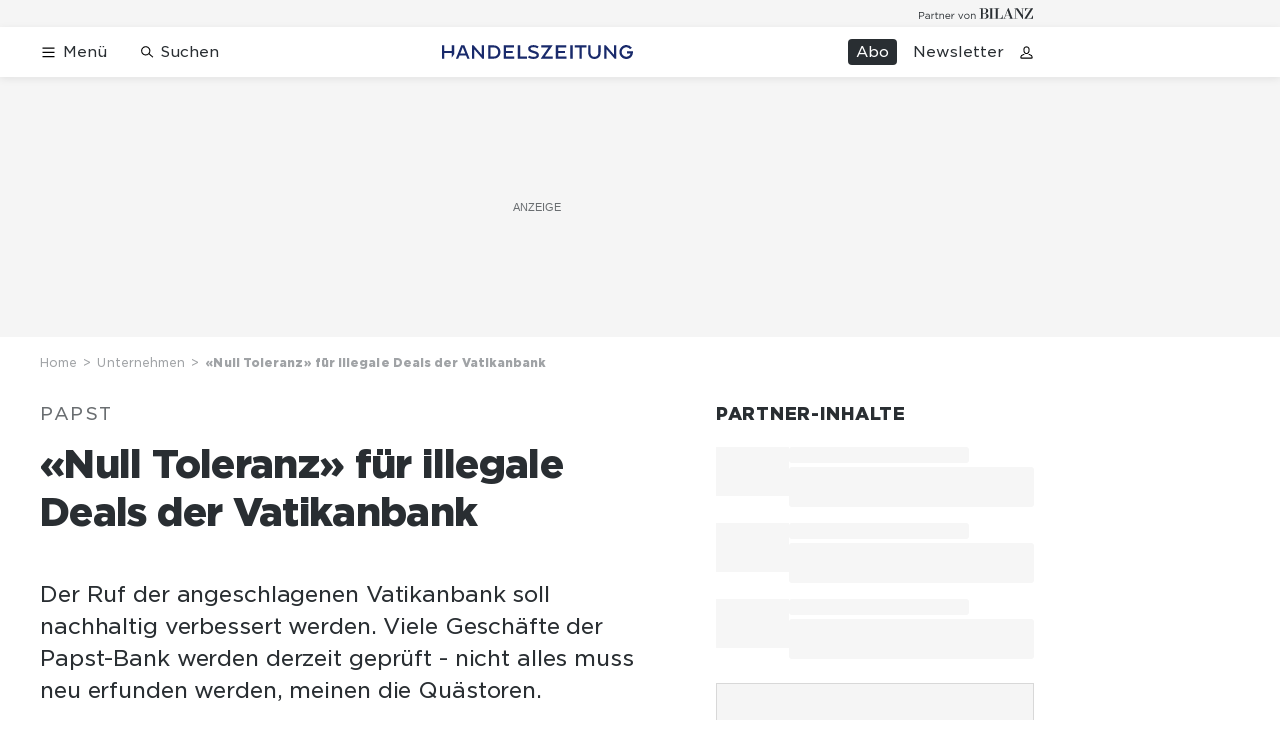

--- FILE ---
content_type: application/javascript
request_url: https://cdn.ringier-advertising.ch/prod/tagmanager/handelszeitung.ch_de/latest/atm.js
body_size: 39999
content:
// admTagMan 5.8.2 2025-12-15T09:03:38.166Z
(()=>{var u1=Object.create;var{getPrototypeOf:y1,defineProperty:m0,getOwnPropertyNames:p1}=Object;var S1=Object.prototype.hasOwnProperty;var m1=(X,$,J)=>{J=X!=null?u1(y1(X)):{};let H=$||!X||!X.__esModule?m0(J,"default",{value:X,enumerable:!0}):J;for(let Z of p1(X))if(!S1.call(H,Z))m0(H,Z,{get:()=>X[Z],enumerable:!0});return H};var Z0=(X,$)=>()=>($||X(($={exports:{}}).exports,$),$.exports);var c0=Z0((N0,C)=>{(function(){var ERROR="input is invalid type",WINDOW=typeof window==="object",root=WINDOW?window:{};if(root.JS_MD5_NO_WINDOW)WINDOW=!1;var WEB_WORKER=!WINDOW&&typeof self==="object",NODE_JS=!root.JS_MD5_NO_NODE_JS&&typeof process==="object"&&process.versions&&process.versions.node;if(NODE_JS)root=global;else if(WEB_WORKER)root=self;var COMMON_JS=!root.JS_MD5_NO_COMMON_JS&&typeof C==="object"&&C.exports,AMD=typeof define==="function"&&define.amd,ARRAY_BUFFER=!root.JS_MD5_NO_ARRAY_BUFFER&&typeof ArrayBuffer<"u",HEX_CHARS="0123456789abcdef".split(""),EXTRA=[128,32768,8388608,-2147483648],SHIFT=[0,8,16,24],OUTPUT_TYPES=["hex","array","digest","buffer","arrayBuffer","base64"],BASE64_ENCODE_CHAR="ABCDEFGHIJKLMNOPQRSTUVWXYZabcdefghijklmnopqrstuvwxyz0123456789+/".split(""),blocks=[],buffer8;if(ARRAY_BUFFER){var buffer=new ArrayBuffer(68);buffer8=new Uint8Array(buffer),blocks=new Uint32Array(buffer)}if(root.JS_MD5_NO_NODE_JS||!Array.isArray)Array.isArray=function(X){return Object.prototype.toString.call(X)==="[object Array]"};if(ARRAY_BUFFER&&(root.JS_MD5_NO_ARRAY_BUFFER_IS_VIEW||!ArrayBuffer.isView))ArrayBuffer.isView=function(X){return typeof X==="object"&&X.buffer&&X.buffer.constructor===ArrayBuffer};var createOutputMethod=function(X){return function($){return new Md5(!0).update($)[X]()}},createMethod=function(){var X=createOutputMethod("hex");if(NODE_JS)X=nodeWrap(X);X.create=function(){return new Md5},X.update=function(H){return X.create().update(H)};for(var $=0;$<OUTPUT_TYPES.length;++$){var J=OUTPUT_TYPES[$];X[J]=createOutputMethod(J)}return X},nodeWrap=function(method){var crypto=eval("require('crypto')"),Buffer=eval("require('buffer').Buffer"),nodeMethod=function(X){if(typeof X==="string")return crypto.createHash("md5").update(X,"utf8").digest("hex");else if(X===null||X===void 0)throw ERROR;else if(X.constructor===ArrayBuffer)X=new Uint8Array(X);if(Array.isArray(X)||ArrayBuffer.isView(X)||X.constructor===Buffer)return crypto.createHash("md5").update(new Buffer(X)).digest("hex");else return method(X)};return nodeMethod};function Md5(X){if(X)blocks[0]=blocks[16]=blocks[1]=blocks[2]=blocks[3]=blocks[4]=blocks[5]=blocks[6]=blocks[7]=blocks[8]=blocks[9]=blocks[10]=blocks[11]=blocks[12]=blocks[13]=blocks[14]=blocks[15]=0,this.blocks=blocks,this.buffer8=buffer8;else if(ARRAY_BUFFER){var $=new ArrayBuffer(68);this.buffer8=new Uint8Array($),this.blocks=new Uint32Array($)}else this.blocks=[0,0,0,0,0,0,0,0,0,0,0,0,0,0,0,0,0];this.h0=this.h1=this.h2=this.h3=this.start=this.bytes=this.hBytes=0,this.finalized=this.hashed=!1,this.first=!0}Md5.prototype.update=function(X){if(this.finalized)return;var $,J=typeof X;if(J!=="string"){if(J==="object"){if(X===null)throw ERROR;else if(ARRAY_BUFFER&&X.constructor===ArrayBuffer)X=new Uint8Array(X);else if(!Array.isArray(X)){if(!ARRAY_BUFFER||!ArrayBuffer.isView(X))throw ERROR}}else throw ERROR;$=!0}var H,Z=0,Q,Y=X.length,F=this.blocks,q=this.buffer8;while(Z<Y){if(this.hashed)this.hashed=!1,F[0]=F[16],F[16]=F[1]=F[2]=F[3]=F[4]=F[5]=F[6]=F[7]=F[8]=F[9]=F[10]=F[11]=F[12]=F[13]=F[14]=F[15]=0;if($)if(ARRAY_BUFFER)for(Q=this.start;Z<Y&&Q<64;++Z)q[Q++]=X[Z];else for(Q=this.start;Z<Y&&Q<64;++Z)F[Q>>2]|=X[Z]<<SHIFT[Q++&3];else if(ARRAY_BUFFER)for(Q=this.start;Z<Y&&Q<64;++Z)if(H=X.charCodeAt(Z),H<128)q[Q++]=H;else if(H<2048)q[Q++]=192|H>>6,q[Q++]=128|H&63;else if(H<55296||H>=57344)q[Q++]=224|H>>12,q[Q++]=128|H>>6&63,q[Q++]=128|H&63;else H=65536+((H&1023)<<10|X.charCodeAt(++Z)&1023),q[Q++]=240|H>>18,q[Q++]=128|H>>12&63,q[Q++]=128|H>>6&63,q[Q++]=128|H&63;else for(Q=this.start;Z<Y&&Q<64;++Z)if(H=X.charCodeAt(Z),H<128)F[Q>>2]|=H<<SHIFT[Q++&3];else if(H<2048)F[Q>>2]|=(192|H>>6)<<SHIFT[Q++&3],F[Q>>2]|=(128|H&63)<<SHIFT[Q++&3];else if(H<55296||H>=57344)F[Q>>2]|=(224|H>>12)<<SHIFT[Q++&3],F[Q>>2]|=(128|H>>6&63)<<SHIFT[Q++&3],F[Q>>2]|=(128|H&63)<<SHIFT[Q++&3];else H=65536+((H&1023)<<10|X.charCodeAt(++Z)&1023),F[Q>>2]|=(240|H>>18)<<SHIFT[Q++&3],F[Q>>2]|=(128|H>>12&63)<<SHIFT[Q++&3],F[Q>>2]|=(128|H>>6&63)<<SHIFT[Q++&3],F[Q>>2]|=(128|H&63)<<SHIFT[Q++&3];if(this.lastByteIndex=Q,this.bytes+=Q-this.start,Q>=64)this.start=Q-64,this.hash(),this.hashed=!0;else this.start=Q}if(this.bytes>4294967295)this.hBytes+=this.bytes/4294967296<<0,this.bytes=this.bytes%4294967296;return this},Md5.prototype.finalize=function(){if(this.finalized)return;this.finalized=!0;var X=this.blocks,$=this.lastByteIndex;if(X[$>>2]|=EXTRA[$&3],$>=56){if(!this.hashed)this.hash();X[0]=X[16],X[16]=X[1]=X[2]=X[3]=X[4]=X[5]=X[6]=X[7]=X[8]=X[9]=X[10]=X[11]=X[12]=X[13]=X[14]=X[15]=0}X[14]=this.bytes<<3,X[15]=this.hBytes<<3|this.bytes>>>29,this.hash()},Md5.prototype.hash=function(){var X,$,J,H,Z,Q,Y=this.blocks;if(this.first)X=Y[0]-680876937,X=(X<<7|X>>>25)-271733879<<0,H=(-1732584194^X&2004318071)+Y[1]-117830708,H=(H<<12|H>>>20)+X<<0,J=(-271733879^H&(X^-271733879))+Y[2]-1126478375,J=(J<<17|J>>>15)+H<<0,$=(X^J&(H^X))+Y[3]-1316259209,$=($<<22|$>>>10)+J<<0;else X=this.h0,$=this.h1,J=this.h2,H=this.h3,X+=(H^$&(J^H))+Y[0]-680876936,X=(X<<7|X>>>25)+$<<0,H+=(J^X&($^J))+Y[1]-389564586,H=(H<<12|H>>>20)+X<<0,J+=($^H&(X^$))+Y[2]+606105819,J=(J<<17|J>>>15)+H<<0,$+=(X^J&(H^X))+Y[3]-1044525330,$=($<<22|$>>>10)+J<<0;if(X+=(H^$&(J^H))+Y[4]-176418897,X=(X<<7|X>>>25)+$<<0,H+=(J^X&($^J))+Y[5]+1200080426,H=(H<<12|H>>>20)+X<<0,J+=($^H&(X^$))+Y[6]-1473231341,J=(J<<17|J>>>15)+H<<0,$+=(X^J&(H^X))+Y[7]-45705983,$=($<<22|$>>>10)+J<<0,X+=(H^$&(J^H))+Y[8]+1770035416,X=(X<<7|X>>>25)+$<<0,H+=(J^X&($^J))+Y[9]-1958414417,H=(H<<12|H>>>20)+X<<0,J+=($^H&(X^$))+Y[10]-42063,J=(J<<17|J>>>15)+H<<0,$+=(X^J&(H^X))+Y[11]-1990404162,$=($<<22|$>>>10)+J<<0,X+=(H^$&(J^H))+Y[12]+1804603682,X=(X<<7|X>>>25)+$<<0,H+=(J^X&($^J))+Y[13]-40341101,H=(H<<12|H>>>20)+X<<0,J+=($^H&(X^$))+Y[14]-1502002290,J=(J<<17|J>>>15)+H<<0,$+=(X^J&(H^X))+Y[15]+1236535329,$=($<<22|$>>>10)+J<<0,X+=(J^H&($^J))+Y[1]-165796510,X=(X<<5|X>>>27)+$<<0,H+=($^J&(X^$))+Y[6]-1069501632,H=(H<<9|H>>>23)+X<<0,J+=(X^$&(H^X))+Y[11]+643717713,J=(J<<14|J>>>18)+H<<0,$+=(H^X&(J^H))+Y[0]-373897302,$=($<<20|$>>>12)+J<<0,X+=(J^H&($^J))+Y[5]-701558691,X=(X<<5|X>>>27)+$<<0,H+=($^J&(X^$))+Y[10]+38016083,H=(H<<9|H>>>23)+X<<0,J+=(X^$&(H^X))+Y[15]-660478335,J=(J<<14|J>>>18)+H<<0,$+=(H^X&(J^H))+Y[4]-405537848,$=($<<20|$>>>12)+J<<0,X+=(J^H&($^J))+Y[9]+568446438,X=(X<<5|X>>>27)+$<<0,H+=($^J&(X^$))+Y[14]-1019803690,H=(H<<9|H>>>23)+X<<0,J+=(X^$&(H^X))+Y[3]-187363961,J=(J<<14|J>>>18)+H<<0,$+=(H^X&(J^H))+Y[8]+1163531501,$=($<<20|$>>>12)+J<<0,X+=(J^H&($^J))+Y[13]-1444681467,X=(X<<5|X>>>27)+$<<0,H+=($^J&(X^$))+Y[2]-51403784,H=(H<<9|H>>>23)+X<<0,J+=(X^$&(H^X))+Y[7]+1735328473,J=(J<<14|J>>>18)+H<<0,$+=(H^X&(J^H))+Y[12]-1926607734,$=($<<20|$>>>12)+J<<0,Z=$^J,X+=(Z^H)+Y[5]-378558,X=(X<<4|X>>>28)+$<<0,H+=(Z^X)+Y[8]-2022574463,H=(H<<11|H>>>21)+X<<0,Q=H^X,J+=(Q^$)+Y[11]+1839030562,J=(J<<16|J>>>16)+H<<0,$+=(Q^J)+Y[14]-35309556,$=($<<23|$>>>9)+J<<0,Z=$^J,X+=(Z^H)+Y[1]-1530992060,X=(X<<4|X>>>28)+$<<0,H+=(Z^X)+Y[4]+1272893353,H=(H<<11|H>>>21)+X<<0,Q=H^X,J+=(Q^$)+Y[7]-155497632,J=(J<<16|J>>>16)+H<<0,$+=(Q^J)+Y[10]-1094730640,$=($<<23|$>>>9)+J<<0,Z=$^J,X+=(Z^H)+Y[13]+681279174,X=(X<<4|X>>>28)+$<<0,H+=(Z^X)+Y[0]-358537222,H=(H<<11|H>>>21)+X<<0,Q=H^X,J+=(Q^$)+Y[3]-722521979,J=(J<<16|J>>>16)+H<<0,$+=(Q^J)+Y[6]+76029189,$=($<<23|$>>>9)+J<<0,Z=$^J,X+=(Z^H)+Y[9]-640364487,X=(X<<4|X>>>28)+$<<0,H+=(Z^X)+Y[12]-421815835,H=(H<<11|H>>>21)+X<<0,Q=H^X,J+=(Q^$)+Y[15]+530742520,J=(J<<16|J>>>16)+H<<0,$+=(Q^J)+Y[2]-995338651,$=($<<23|$>>>9)+J<<0,X+=(J^($|~H))+Y[0]-198630844,X=(X<<6|X>>>26)+$<<0,H+=($^(X|~J))+Y[7]+1126891415,H=(H<<10|H>>>22)+X<<0,J+=(X^(H|~$))+Y[14]-1416354905,J=(J<<15|J>>>17)+H<<0,$+=(H^(J|~X))+Y[5]-57434055,$=($<<21|$>>>11)+J<<0,X+=(J^($|~H))+Y[12]+1700485571,X=(X<<6|X>>>26)+$<<0,H+=($^(X|~J))+Y[3]-1894986606,H=(H<<10|H>>>22)+X<<0,J+=(X^(H|~$))+Y[10]-1051523,J=(J<<15|J>>>17)+H<<0,$+=(H^(J|~X))+Y[1]-2054922799,$=($<<21|$>>>11)+J<<0,X+=(J^($|~H))+Y[8]+1873313359,X=(X<<6|X>>>26)+$<<0,H+=($^(X|~J))+Y[15]-30611744,H=(H<<10|H>>>22)+X<<0,J+=(X^(H|~$))+Y[6]-1560198380,J=(J<<15|J>>>17)+H<<0,$+=(H^(J|~X))+Y[13]+1309151649,$=($<<21|$>>>11)+J<<0,X+=(J^($|~H))+Y[4]-145523070,X=(X<<6|X>>>26)+$<<0,H+=($^(X|~J))+Y[11]-1120210379,H=(H<<10|H>>>22)+X<<0,J+=(X^(H|~$))+Y[2]+718787259,J=(J<<15|J>>>17)+H<<0,$+=(H^(J|~X))+Y[9]-343485551,$=($<<21|$>>>11)+J<<0,this.first)this.h0=X+1732584193<<0,this.h1=$-271733879<<0,this.h2=J-1732584194<<0,this.h3=H+271733878<<0,this.first=!1;else this.h0=this.h0+X<<0,this.h1=this.h1+$<<0,this.h2=this.h2+J<<0,this.h3=this.h3+H<<0},Md5.prototype.hex=function(){this.finalize();var X=this.h0,$=this.h1,J=this.h2,H=this.h3;return HEX_CHARS[X>>4&15]+HEX_CHARS[X&15]+HEX_CHARS[X>>12&15]+HEX_CHARS[X>>8&15]+HEX_CHARS[X>>20&15]+HEX_CHARS[X>>16&15]+HEX_CHARS[X>>28&15]+HEX_CHARS[X>>24&15]+HEX_CHARS[$>>4&15]+HEX_CHARS[$&15]+HEX_CHARS[$>>12&15]+HEX_CHARS[$>>8&15]+HEX_CHARS[$>>20&15]+HEX_CHARS[$>>16&15]+HEX_CHARS[$>>28&15]+HEX_CHARS[$>>24&15]+HEX_CHARS[J>>4&15]+HEX_CHARS[J&15]+HEX_CHARS[J>>12&15]+HEX_CHARS[J>>8&15]+HEX_CHARS[J>>20&15]+HEX_CHARS[J>>16&15]+HEX_CHARS[J>>28&15]+HEX_CHARS[J>>24&15]+HEX_CHARS[H>>4&15]+HEX_CHARS[H&15]+HEX_CHARS[H>>12&15]+HEX_CHARS[H>>8&15]+HEX_CHARS[H>>20&15]+HEX_CHARS[H>>16&15]+HEX_CHARS[H>>28&15]+HEX_CHARS[H>>24&15]},Md5.prototype.toString=Md5.prototype.hex,Md5.prototype.digest=function(){this.finalize();var X=this.h0,$=this.h1,J=this.h2,H=this.h3;return[X&255,X>>8&255,X>>16&255,X>>24&255,$&255,$>>8&255,$>>16&255,$>>24&255,J&255,J>>8&255,J>>16&255,J>>24&255,H&255,H>>8&255,H>>16&255,H>>24&255]},Md5.prototype.array=Md5.prototype.digest,Md5.prototype.arrayBuffer=function(){this.finalize();var X=new ArrayBuffer(16),$=new Uint32Array(X);return $[0]=this.h0,$[1]=this.h1,$[2]=this.h2,$[3]=this.h3,X},Md5.prototype.buffer=Md5.prototype.arrayBuffer,Md5.prototype.base64=function(){var X,$,J,H="",Z=this.array();for(var Q=0;Q<15;)X=Z[Q++],$=Z[Q++],J=Z[Q++],H+=BASE64_ENCODE_CHAR[X>>>2]+BASE64_ENCODE_CHAR[(X<<4|$>>>4)&63]+BASE64_ENCODE_CHAR[($<<2|J>>>6)&63]+BASE64_ENCODE_CHAR[J&63];return X=Z[Q],H+=BASE64_ENCODE_CHAR[X>>>2]+BASE64_ENCODE_CHAR[X<<4&63]+"==",H};var exports=createMethod();if(COMMON_JS)C.exports=exports;else if(root.md5=exports,AMD)define(function(){return exports})})()});var g0=Z0((M0,D)=>{(function(){var root=typeof window==="object"?window:{},NODE_JS=!root.JS_SHA1_NO_NODE_JS&&typeof process==="object"&&process.versions&&process.versions.node;if(NODE_JS)root=global;var COMMON_JS=!root.JS_SHA1_NO_COMMON_JS&&typeof D==="object"&&D.exports,AMD=typeof define==="function"&&define.amd,HEX_CHARS="0123456789abcdef".split(""),EXTRA=[-2147483648,8388608,32768,128],SHIFT=[24,16,8,0],OUTPUT_TYPES=["hex","array","digest","arrayBuffer"],blocks=[],createOutputMethod=function(X){return function($){return new Sha1(!0).update($)[X]()}},createMethod=function(){var X=createOutputMethod("hex");if(NODE_JS)X=nodeWrap(X);X.create=function(){return new Sha1},X.update=function(H){return X.create().update(H)};for(var $=0;$<OUTPUT_TYPES.length;++$){var J=OUTPUT_TYPES[$];X[J]=createOutputMethod(J)}return X},nodeWrap=function(method){var crypto=eval("require('crypto')"),Buffer=eval("require('buffer').Buffer"),nodeMethod=function(X){if(typeof X==="string")return crypto.createHash("sha1").update(X,"utf8").digest("hex");else if(X.constructor===ArrayBuffer)X=new Uint8Array(X);else if(X.length===void 0)return method(X);return crypto.createHash("sha1").update(new Buffer(X)).digest("hex")};return nodeMethod};function Sha1(X){if(X)blocks[0]=blocks[16]=blocks[1]=blocks[2]=blocks[3]=blocks[4]=blocks[5]=blocks[6]=blocks[7]=blocks[8]=blocks[9]=blocks[10]=blocks[11]=blocks[12]=blocks[13]=blocks[14]=blocks[15]=0,this.blocks=blocks;else this.blocks=[0,0,0,0,0,0,0,0,0,0,0,0,0,0,0,0,0];this.h0=1732584193,this.h1=4023233417,this.h2=2562383102,this.h3=271733878,this.h4=3285377520,this.block=this.start=this.bytes=this.hBytes=0,this.finalized=this.hashed=!1,this.first=!0}Sha1.prototype.update=function(X){if(this.finalized)return;var $=typeof X!=="string";if($&&X.constructor===root.ArrayBuffer)X=new Uint8Array(X);var J,H=0,Z,Q=X.length||0,Y=this.blocks;while(H<Q){if(this.hashed)this.hashed=!1,Y[0]=this.block,Y[16]=Y[1]=Y[2]=Y[3]=Y[4]=Y[5]=Y[6]=Y[7]=Y[8]=Y[9]=Y[10]=Y[11]=Y[12]=Y[13]=Y[14]=Y[15]=0;if($)for(Z=this.start;H<Q&&Z<64;++H)Y[Z>>2]|=X[H]<<SHIFT[Z++&3];else for(Z=this.start;H<Q&&Z<64;++H)if(J=X.charCodeAt(H),J<128)Y[Z>>2]|=J<<SHIFT[Z++&3];else if(J<2048)Y[Z>>2]|=(192|J>>6)<<SHIFT[Z++&3],Y[Z>>2]|=(128|J&63)<<SHIFT[Z++&3];else if(J<55296||J>=57344)Y[Z>>2]|=(224|J>>12)<<SHIFT[Z++&3],Y[Z>>2]|=(128|J>>6&63)<<SHIFT[Z++&3],Y[Z>>2]|=(128|J&63)<<SHIFT[Z++&3];else J=65536+((J&1023)<<10|X.charCodeAt(++H)&1023),Y[Z>>2]|=(240|J>>18)<<SHIFT[Z++&3],Y[Z>>2]|=(128|J>>12&63)<<SHIFT[Z++&3],Y[Z>>2]|=(128|J>>6&63)<<SHIFT[Z++&3],Y[Z>>2]|=(128|J&63)<<SHIFT[Z++&3];if(this.lastByteIndex=Z,this.bytes+=Z-this.start,Z>=64)this.block=Y[16],this.start=Z-64,this.hash(),this.hashed=!0;else this.start=Z}if(this.bytes>4294967295)this.hBytes+=this.bytes/4294967296<<0,this.bytes=this.bytes%4294967296;return this},Sha1.prototype.finalize=function(){if(this.finalized)return;this.finalized=!0;var X=this.blocks,$=this.lastByteIndex;if(X[16]=this.block,X[$>>2]|=EXTRA[$&3],this.block=X[16],$>=56){if(!this.hashed)this.hash();X[0]=this.block,X[16]=X[1]=X[2]=X[3]=X[4]=X[5]=X[6]=X[7]=X[8]=X[9]=X[10]=X[11]=X[12]=X[13]=X[14]=X[15]=0}X[14]=this.hBytes<<3|this.bytes>>>29,X[15]=this.bytes<<3,this.hash()},Sha1.prototype.hash=function(){var X=this.h0,$=this.h1,J=this.h2,H=this.h3,Z=this.h4,Q,Y,F,q=this.blocks;for(Y=16;Y<80;++Y)F=q[Y-3]^q[Y-8]^q[Y-14]^q[Y-16],q[Y]=F<<1|F>>>31;for(Y=0;Y<20;Y+=5)Q=$&J|~$&H,F=X<<5|X>>>27,Z=F+Q+Z+1518500249+q[Y]<<0,$=$<<30|$>>>2,Q=X&$|~X&J,F=Z<<5|Z>>>27,H=F+Q+H+1518500249+q[Y+1]<<0,X=X<<30|X>>>2,Q=Z&X|~Z&$,F=H<<5|H>>>27,J=F+Q+J+1518500249+q[Y+2]<<0,Z=Z<<30|Z>>>2,Q=H&Z|~H&X,F=J<<5|J>>>27,$=F+Q+$+1518500249+q[Y+3]<<0,H=H<<30|H>>>2,Q=J&H|~J&Z,F=$<<5|$>>>27,X=F+Q+X+1518500249+q[Y+4]<<0,J=J<<30|J>>>2;for(;Y<40;Y+=5)Q=$^J^H,F=X<<5|X>>>27,Z=F+Q+Z+1859775393+q[Y]<<0,$=$<<30|$>>>2,Q=X^$^J,F=Z<<5|Z>>>27,H=F+Q+H+1859775393+q[Y+1]<<0,X=X<<30|X>>>2,Q=Z^X^$,F=H<<5|H>>>27,J=F+Q+J+1859775393+q[Y+2]<<0,Z=Z<<30|Z>>>2,Q=H^Z^X,F=J<<5|J>>>27,$=F+Q+$+1859775393+q[Y+3]<<0,H=H<<30|H>>>2,Q=J^H^Z,F=$<<5|$>>>27,X=F+Q+X+1859775393+q[Y+4]<<0,J=J<<30|J>>>2;for(;Y<60;Y+=5)Q=$&J|$&H|J&H,F=X<<5|X>>>27,Z=F+Q+Z-1894007588+q[Y]<<0,$=$<<30|$>>>2,Q=X&$|X&J|$&J,F=Z<<5|Z>>>27,H=F+Q+H-1894007588+q[Y+1]<<0,X=X<<30|X>>>2,Q=Z&X|Z&$|X&$,F=H<<5|H>>>27,J=F+Q+J-1894007588+q[Y+2]<<0,Z=Z<<30|Z>>>2,Q=H&Z|H&X|Z&X,F=J<<5|J>>>27,$=F+Q+$-1894007588+q[Y+3]<<0,H=H<<30|H>>>2,Q=J&H|J&Z|H&Z,F=$<<5|$>>>27,X=F+Q+X-1894007588+q[Y+4]<<0,J=J<<30|J>>>2;for(;Y<80;Y+=5)Q=$^J^H,F=X<<5|X>>>27,Z=F+Q+Z-899497514+q[Y]<<0,$=$<<30|$>>>2,Q=X^$^J,F=Z<<5|Z>>>27,H=F+Q+H-899497514+q[Y+1]<<0,X=X<<30|X>>>2,Q=Z^X^$,F=H<<5|H>>>27,J=F+Q+J-899497514+q[Y+2]<<0,Z=Z<<30|Z>>>2,Q=H^Z^X,F=J<<5|J>>>27,$=F+Q+$-899497514+q[Y+3]<<0,H=H<<30|H>>>2,Q=J^H^Z,F=$<<5|$>>>27,X=F+Q+X-899497514+q[Y+4]<<0,J=J<<30|J>>>2;this.h0=this.h0+X<<0,this.h1=this.h1+$<<0,this.h2=this.h2+J<<0,this.h3=this.h3+H<<0,this.h4=this.h4+Z<<0},Sha1.prototype.hex=function(){this.finalize();var X=this.h0,$=this.h1,J=this.h2,H=this.h3,Z=this.h4;return HEX_CHARS[X>>28&15]+HEX_CHARS[X>>24&15]+HEX_CHARS[X>>20&15]+HEX_CHARS[X>>16&15]+HEX_CHARS[X>>12&15]+HEX_CHARS[X>>8&15]+HEX_CHARS[X>>4&15]+HEX_CHARS[X&15]+HEX_CHARS[$>>28&15]+HEX_CHARS[$>>24&15]+HEX_CHARS[$>>20&15]+HEX_CHARS[$>>16&15]+HEX_CHARS[$>>12&15]+HEX_CHARS[$>>8&15]+HEX_CHARS[$>>4&15]+HEX_CHARS[$&15]+HEX_CHARS[J>>28&15]+HEX_CHARS[J>>24&15]+HEX_CHARS[J>>20&15]+HEX_CHARS[J>>16&15]+HEX_CHARS[J>>12&15]+HEX_CHARS[J>>8&15]+HEX_CHARS[J>>4&15]+HEX_CHARS[J&15]+HEX_CHARS[H>>28&15]+HEX_CHARS[H>>24&15]+HEX_CHARS[H>>20&15]+HEX_CHARS[H>>16&15]+HEX_CHARS[H>>12&15]+HEX_CHARS[H>>8&15]+HEX_CHARS[H>>4&15]+HEX_CHARS[H&15]+HEX_CHARS[Z>>28&15]+HEX_CHARS[Z>>24&15]+HEX_CHARS[Z>>20&15]+HEX_CHARS[Z>>16&15]+HEX_CHARS[Z>>12&15]+HEX_CHARS[Z>>8&15]+HEX_CHARS[Z>>4&15]+HEX_CHARS[Z&15]},Sha1.prototype.toString=Sha1.prototype.hex,Sha1.prototype.digest=function(){this.finalize();var X=this.h0,$=this.h1,J=this.h2,H=this.h3,Z=this.h4;return[X>>24&255,X>>16&255,X>>8&255,X&255,$>>24&255,$>>16&255,$>>8&255,$&255,J>>24&255,J>>16&255,J>>8&255,J&255,H>>24&255,H>>16&255,H>>8&255,H&255,Z>>24&255,Z>>16&255,Z>>8&255,Z&255]},Sha1.prototype.array=Sha1.prototype.digest,Sha1.prototype.arrayBuffer=function(){this.finalize();var X=new ArrayBuffer(20),$=new DataView(X);return $.setUint32(0,this.h0),$.setUint32(4,this.h1),$.setUint32(8,this.h2),$.setUint32(12,this.h3),$.setUint32(16,this.h4),X};var exports=createMethod();if(COMMON_JS)D.exports=exports;else if(root.sha1=exports,AMD)define(function(){return exports})})()});var i0=Z0((R2,n0)=>{var c1=c0(),g1=g0(),s0="0123456789abcdef".split(""),s1=36,r1=/^[0-9a-f]{8}-[0-9a-f]{4}-[0-5][0-9a-f]{3}-[089ab][0-9a-f]{3}-[0-9a-f]{12}$/i,n1=function(){var X={};for(var $=0;$<256;$++){var J=$.toString(16);X[J.length===1?"0"+J:J]=$}return X}(),f=function(X){var $=X>>4,J=X-($<<4);return s0[$]+s0[J]},Q0=function(X){var $="";for(var J=0;J<X.length;J++)$+=f(X[J]);return $},i1=function(X){var $=unescape(encodeURIComponent(X)),J=new Uint8Array($.length);for(var H=0;H<$.length;H++)J[H]=$[H].charCodeAt(0);return J},l1=function(X){return new Uint8Array(c1.arrayBuffer(X))},o1=function(X){return new Uint8Array(g1.arrayBuffer(X))},t1=function(X,$){var J=new Uint8Array(X.length+$.length);return J.set(new Uint8Array(X),0),J.set(new Uint8Array($),X.byteLength),J},r0=function(X){return typeof X==="string"&&X.length===s1&&r1.test(X)},d1=function(X){if(!r0(X))throw TypeError("Invalid UUID");var $=new Uint8Array(16),J=0,H=0;while(J<X.length){if(X[J]==="-"){J++;continue}var Z=(X[J]+X[J+1]).toLowerCase();$[H]=n1[Z],H++,J+=2}return $},a1=function(X,$){return Q0(X.slice(0,4))+"-"+Q0(X.slice(4,6))+"-"+f(X[6]&15|parseInt($*10,16))+f(X[7])+"-"+f(X[8]&63|128)+f(X[9])+"-"+Q0(X.slice(10,16))};n0.exports={uint8ToHex:f,uint8ArrayToHex:Q0,stringToCharBuffer:i1,md5Hash:l1,sha1Hash:o1,concatBuffers:t1,validateUuid:r0,parseUuid:d1,hashToUuid:a1}});var o0=Z0((L2,l0)=>{var k=i0(),e1=new Uint8Array(0);function I0(X,$,J){if(typeof X!=="string")throw TypeError("Value must be string");if(typeof $==="number")return I0(X,void 0,$);if(J==null)return I0(X,$,5);if(J!==3&&J!==5)throw TypeError("Version of UUID can be only 3 or 5");var H=k.stringToCharBuffer(X),Z=typeof $==="string"?k.parseUuid($):e1,Q=k.concatBuffers(Z,H),Y=J===3?k.md5Hash(Q):k.sha1Hash(Q);return k.hashToUuid(Y,J)}l0.exports=I0});var t0=m1(o0(),1);class U{logger;constructor(){this.logger=new h("RequestHandler")}_createXmlHttpRequest(X,$,J,H){let Z=new XMLHttpRequest,Q=!1;return Z.onload=()=>{if(typeof X==="function")X(Z)},Z.onerror=()=>{if(!Q&&typeof $==="function")Q=!0,this.logger.warn("onerror",J,H),$(Z)},Z.onabort=()=>{if(!Q&&typeof $==="function")Q=!0,this.logger.warn("onabort",J,H),$(Z)},Z.ontimeout=()=>{if(!Q&&typeof $==="function")Q=!0,this.logger.warn("ontimeout",J,H),$(Z)},Z}loadScriptAsync(X,$=null,J=null){return new Promise((H,Z)=>{this.logger.log(`Loading script: ${X}`);let Q=document.createElement("script");if(Q.src=X,Q.async=!0,J!==null)Q.className=J;let Y=null;if(Q.onload=(F)=>{H({event:F,scriptTag:Y,tag:Q})},Q.onerror=Z,$===null){let F=document.getElementsByTagName("script")[0];Y=F.parentNode.insertBefore(Q,F)}else Y=document.getElementById($).appendChild(Q)})}get(X,$,J,H,Z){let Q=(q)=>{let G=[];for(let x in q)if(Object.prototype.hasOwnProperty.call(q,x))G.push(encodeURIComponent(x)+"="+encodeURIComponent(q[x]));return G.join("&")},Y=(q,G)=>{return G=Q(G),q+(q.includes("?")?"&":"?")+G};this.logger.log("GET",X,$);let F=this._createXmlHttpRequest(J,H,X,$);if($)X=Y(X,$);F.withCredentials=!!Z.withCredentials,F.open("GET",X,Z.async||!0),F.timeout=Z.timeout||1000,F.send()}post(X,$,J,H,Z){this.logger.log("POST",X,$);let Q=this._createXmlHttpRequest(J,H,X,$);if(Q.open("POST",X,Z.async||!0),Z.timeout)Q.timeout=Z.timeout||1000;Q.setRequestHeader("Content-Type","application/x-www-form-urlencoded"),Q.send($)}}class K{static escapeURI(X){return window.encodeURI(X)}static unescapeURI(X){return window.decodeURI(X)}static parseQueryString(){let X={};if(window.location.search)window.location.search.substring(1).split("&").forEach(function($){let J=$.split("="),H=J[0];X[H]=J[1]&&decodeURIComponent(J[1])});return X}static parseStringArray(X,$=":",J="="){let H=X.split($),Z={};return H.forEach((Q)=>{let[Y,F]=Q.split(J);Z[Y]=F}),Z}static getFromQueryString(X,$=null){let J=K.parseQueryString();if(Object.prototype.hasOwnProperty.call(J,X))return J[X];return $}static getViewPort(){let X,$;if(typeof document.documentElement<"u"&&typeof document.documentElement.clientWidth<"u"&&document.documentElement.clientWidth!==0)X=document.documentElement.clientWidth,$=document.documentElement.clientHeight;else if(typeof innerWidth<"u")X=innerWidth,$=innerHeight;else X=document.getElementsByTagName("body")[0].clientWidth,$=document.getElementsByTagName("body")[0].clientHeight;return[X,$]}static getUnixTimeStamp(){return Math.floor(Date.now()/1000)}static getIFrameWindow(X){let $=function(H){let Z=H,Q=10;while(!Z.parent.admTagMan&&Q>0){if(!Z.parent)break;Z=Z.parent,Q--}return Z}(X);return $&&$.parent&&$.parent.admTagMan?$:null}static getReferrer(X,$=!0){let[J]=X.split("_");try{let[H]=window.top.location.href.split("?");if(H.length>0)J=$?encodeURIComponent(H):H}catch(H){}return J}static fixedEncodeURIComponent(X){return encodeURIComponent(X).replace(/[!'()*]/g,($)=>{return"%"+$.charCodeAt(0).toString(16)})}static createUuidForString(X){return t0.default(X).replace(/-/g,"").toLowerCase()}static configStringToArray(X,$=":",J="="){let H={};return X.split($).forEach((Z)=>{let[Q,Y]=Z.split(J);H[Q]=Y}),H}static registerPostMessageListener(X,$){let J=$.settings||{},H=K.configStringToArray(J?.connectorLoader??"","|"),Z=new U,Q={codevelop:"v"},Y=/\[([^:]+):([^\]]+)]/i,F=(V,W)=>{let z=V.match(Y);if(z){let R=z[1],B=z[2];return{version:W[R],fallbackName:B}}return{version:null,fallbackName:null}},q=async(V,W,z)=>{if(!W){X.log("Connector","Unsupported connector name:",V);return}let{version:R,fallbackName:B}=z;if(X.log("Connector","Setup:",V,R?`version: ${R}`:""),B){let _=W.replace(Y,B);if(R){let E0=Q[V]||"",S0=W.replace(Y,`${E0}${R}`);try{X.log("Connector","Loading versioned script:",S0),await Z.loadScriptAsync(S0);return}catch{X.log("Connector","Versioned script failed, use fallback!")}}X.log("Connector","No valid version provided, use fallback script",_),await Z.loadScriptAsync(_);return}X.log("Connector","Loading script:",W),await Z.loadScriptAsync(W)},G=async(V)=>{let{name:W}=V,z=H[W];if(!z){X.log("Connector","Unsupported connector name:",W);return}let R=F(z,V);await q(W||"",z,R)},x=(V)=>{let{name:W,payload:z}=V;window.admTagMan?.pApi?.[W]?.(z)},j=(V)=>{let{type:W,...z}=V?.data||{};switch(W?.toLowerCase()){case"connector":G(z).catch((R)=>{X.log("Connector","Error handling connector message:",R)});break;case"papi":x(z);break}};window.addEventListener("message",j,!1)}static checkPpId(X){return!(typeof X!=="string"||X.length===0)}static getRandomInteger(X,$){return Math.floor(Math.random()*($-X+1))+X}static isObject(X){return X&&typeof X==="object"}static scrollToTop(){if(window.scrollY===0)return;let X=document.body;X.style.overflow="hidden";let $=()=>{if(Math.abs(window.scrollY)<1)X.style.overflow="",setTimeout(()=>{window.removeEventListener("scroll",$)},500)};window.addEventListener("scroll",$),window.scrollTo({top:0,behavior:"smooth"}),setTimeout(()=>{X.style.overflow="",window.removeEventListener("scroll",$)},3000)}}class w{logger;constructor(){this.logger=new h("Storage")}static getExpireDateUTC(X){let $=new Date,J=new Date,H=$.getTime()+X;return J.setTime(H),J.toUTCString()}static cookiesAllowed(){return navigator.cookieEnabled===!0}static readCookie(X,$=!1){if(document.cookie){let J=document.cookie.split("; ");for(let H=J.length-1;H>=0;H-=1){let[Z,Q]=J[H].split("=");if($&&X.toLowerCase()===Z.toLowerCase())return K.unescapeURI(Q);if(X===Z)return K.unescapeURI(Q)}}return null}static writeCookie(X,$,J){$=K.escapeURI($);let H=w.getExpireDateUTC(J),Z=X+"="+$;if(J>0)Z+="; expires="+H;Z+="; path=/",Z+=";",document.cookie=Z}static cookieExists(X,$=!1){return w.readCookie(X,$)!==null}static hasLocalStorage(){try{return!!window.localStorage}catch(X){return!1}}static readLocalStorage(X,$=!1){let J=null;if(w.hasLocalStorage())for(let H in window.localStorage){if(!Object.prototype.hasOwnProperty.call(window.localStorage,H))continue;if($&&H.toLowerCase()===X.toLowerCase()){J=window.localStorage.getItem(H);break}if(X===H){J=window.localStorage.getItem(H);break}}return J}static localStorageExists(X,$=!1){return w.readLocalStorage(X,$)!==null}static hasSessionStorage(){try{return!!window.sessionStorage}catch(X){return!1}}writeLocalStorage(X,$){this.logger.log("write ls",X,$),window.localStorage.setItem(X,$)}removeLocalStorageItem(X){this.logger.log("remove ls",X),window.localStorage.removeItem(X)}writeLocalStorageExpDate(X,$){this.logger.log("writeExp1",X,$);let J=new Date;J.setDate(J.getDate()+$),this.logger.log("writeExp2",X,J);let H=J.getTime();this.logger.log("writeExp3",X,H),this.writeLocalStorage(X,H)}isLocalStorageExpired(X){let $=new Date,J=w.readLocalStorage(X);return $>=J}canAccessStorage(){try{return window.localStorage.setItem("admStorageTest","0"),window.localStorage.removeItem("admStorageTest"),!0}catch(X){this.logger.log("storage not accessible")}return!1}canAccessSessionStorage(){try{return window.sessionStorage.setItem("admStorageTest","0"),window.sessionStorage.removeItem("admStorageTest"),!0}catch(X){this.logger.log("storage not accessible")}return!1}writeSessionStorage(X,$){this.logger.log("write ss",X,$),window.sessionStorage.setItem(X,$)}readSessionStorage(X){return this.logger.log("read ss",X),window.sessionStorage.getItem(X)}removeSessionStorageItem(X){this.logger.log("remove ss",X),window.sessionStorage.removeItem(X)}}var E="1x1",S="interstitial_1",Y0="top_special_1",m="MobileWeb",d0=["preroll","midroll","postroll"],a0="admmodules",e0="admsettings",X1="admtargetings",T0="admspecial",$1="admforce-prebid",F0="ADM_OPEN_CONSOLE",J1="ADM_C_STORE_OVERRIDES",H1="ADM_C_STORE_EXPERT",Z1="admtmpub",Q1="admtmenv",Y1="admtmver",F1=10,q0="ADMDEBUG",C0="ATMDEBUG",c="ADMFORCEADS",D0="ADM_BLOCK_SLOT",f0="ADMDNT",q1="ADMUUID",G1="GAM",G0="adagio",x1="connectad",x0="wpp",N="xandrRiad";var h1="teads",K1="yaleo",j1=["wpp","xandrRiad","cwire","teads"],B1=5233645915,W1="platform",V1="channel",g="hasppid",P="admforce",w1="adserver",z1="cmp",U1="PublisherApi",h0="GenericCmp",O1="Prebid",R1="Decentriq",A="GAM",L1="Audienzz",P1="YieldLove",A1="Alloy",_1="DlApi",E1="OneID",N1="setSideBar",M1=["scriptUrl","scriptLoader","connectorLoader","contextApiUrl","scriptUrlNational","scriptUrlCrossBorder"];var X2="admLog",$2=13;class h{#X;#J;constructor(X,$=void 0){if(this.#J=X,this.#X=$===void 0?this.#Q():$,!this.#X){this.log=()=>{},this.err=()=>{},this.warn=()=>{},this.logSlot=()=>{},this.errSlot=()=>{},this.warnSlot=()=>{};return}if(!console.warn)this.warn=(...J)=>this.log("WARNING: ",...J);if(!console.error)this.err=(...J)=>this.log("ERROR: ",...J)}#$(X=null){let $=["color:red","color:orange"],J=`%c${X2} %c${new Date().getTime()-window.__admTagMan.logStart.getTime()}ms`;if(this.#J!==null)J+=` %c[${this.#J.padEnd($2)}]`,$.push("color:#00AAff");if(X!==null)J+=` %c[${X.placementCode}] [${X.container}]`,$.push("color:#2FEB58");return[J,...$]}#Q(){return console&&console.log&&(location.search.toLowerCase().indexOf(q0.toLowerCase())>0||w.cookieExists(q0,!0)||w.localStorageExists(q0,!0)||location.search.toLowerCase().indexOf(C0.toLowerCase())>0||w.cookieExists(C0,!0))}log(...X){console.log(...this.#$(),...X)}logSlot(X,...$){console.log(...this.#$(X),...$)}error(...X){return this.err(...X)}err(...X){console.error(...this.#$(),...X)}errSlot(X,...$){console.error(...this.#$(X),...$)}warn(...X){console.warn(...this.#$(),...X)}warnSlot(X,...$){console.warn(...this.#$(X),...$)}}var O=[];for(let X=0;X<256;++X)O.push((X+256).toString(16).slice(1));function I1(X,$=0){return(O[X[$+0]]+O[X[$+1]]+O[X[$+2]]+O[X[$+3]]+"-"+O[X[$+4]]+O[X[$+5]]+"-"+O[X[$+6]]+O[X[$+7]]+"-"+O[X[$+8]]+O[X[$+9]]+"-"+O[X[$+10]]+O[X[$+11]]+O[X[$+12]]+O[X[$+13]]+O[X[$+14]]+O[X[$+15]]).toLowerCase()}var k0,J2=new Uint8Array(16);function v0(){if(!k0){if(typeof crypto>"u"||!crypto.getRandomValues)throw Error("crypto.getRandomValues() not supported. See https://github.com/uuidjs/uuid#getrandomvalues-not-supported");k0=crypto.getRandomValues.bind(crypto)}return k0(J2)}var H2=typeof crypto<"u"&&crypto.randomUUID&&crypto.randomUUID.bind(crypto),b0={randomUUID:H2};function Z2(X,$,J){X=X||{};let H=X.random??X.rng?.()??v0();if(H.length<16)throw Error("Random bytes length must be >= 16");if(H[6]=H[6]&15|64,H[8]=H[8]&63|128,$){if(J=J||0,J<0||J+16>$.length)throw RangeError(`UUID byte range ${J}:${J+15} is out of buffer bounds`);for(let Z=0;Z<16;++Z)$[J+Z]=H[Z];return $}return I1(H)}function Q2(X,$,J){if(b0.randomUUID&&!$&&!X)return b0.randomUUID();return Z2(X,$,J)}var v=Q2;class L{queueReady;logger;isRunning;queueId;queue;isStopped;constructor(X="Queue"){this.queueReady=!1,this.logger=new h(X),this.isRunning=!1,this.empty()}start(){this.queueReady=!0,this.log("Queue started!"),this.runQueue()}log(...X){this.logger.log(`[${this.queueId}]`,...X)}push(X,$=!1){if($?this.queue.unshift(X):this.queue.push(X),this.queueReady&&this.isRunning===!1)this.runQueue()}isPromise(X){return!!X&&(typeof X==="object"||typeof X==="function")&&typeof X.then==="function"}runQueue(){let X=null;if(this.queue.length>0){this.isRunning=!0;let $=this.queue.shift();if(typeof $==="function"){if(X=$(window.admTagMan),this.isPromise(X))X.finally(()=>{if(this.queue.length>0)this.runQueue();this.isRunning=!1});if(this.isStopped){this.log("stopped!");return}}else this.log(`Element in queue is not a function: ${$}`);if(!this.isPromise(X)){if(this.queue.length>0){this.runQueue();return}this.isRunning=!1}}}getQueue(){return this.queue}empty(){this.queue=[],this.queueId=v(),this.isStopped=!1,this.log("empty queue on new init")}stop(){this.empty(),this.queueReady=!1,this.isRunning=!1,this.log("queue stopped")}queueCount(){return this.queue.length}}class K0{logger;constructor(){this.logger=new h("GeoJS")}getCountryCode(X){new U().get("https://get.geojs.io/v1/ip/country",null,(J)=>{this.logger.log("getCountryCode",J),X(J.responseText.trim())},(J)=>{this.logger.log("getCountryCode",J),X("CH")},{async:!0,withCredentials:!1,timeout:500})}}class j0{moduleConfig;logger;ourQ;__admTagMan;yieldLoveSpecialSizes;constructor(X,$,J,H=""){this.logger=new h("YieldLove"),this.__admTagMan=J,this.moduleConfig=null;for(let F of X)if(F.name==="YieldLove"){this.moduleConfig=F;break}if(this.moduleConfig===null)throw this.logger.log("not configured - ignoring"),Error("skip YieldLove");if(this.__admTagMan?.skipYL===1)throw this.logger.log("skip detected!"),Error("skip YieldLove");if(this.yieldLoveSpecialSizes=[],this.moduleConfig?.settings?.specialSizes)this.yieldLoveSpecialSizes=this.moduleConfig.settings.specialSizes.split(",");window.yieldlove_cmd=window.yieldlove_cmd||[],this.ourQ=$;let Z=()=>{this.logger.log(Q,"could NOT be loaded, starting fallback queue...",window.yieldlove_cmd);let F=new L("YieldLoveQueueFallback");if(F.start(),window.yieldlove_cmd!==void 0){if(Array.isArray(window.yieldlove_cmd))for(let q in window.yieldlove_cmd)F.getQueue().push(window.yieldlove_cmd[q])}window.yieldlove_cmd=F},Q=this.moduleConfig?.settings?.scriptUrlNational??"";if(Q.length===0){Z();return}let Y=(F="CH")=>{if(this.logger.log("geoIp","loadYieldLoveScript",F),F==="CH")window.yieldlove_stop_adserver_requests=!0;if(F!=="CH")Q=this.moduleConfig?.settings?.scriptUrlCrossBorder??Q,this.logger.log("geoIp","loadYieldLoveScript","load cross border",Q);new U().loadScriptAsync(Q).then(()=>{this.logger.log(Q,"loaded")},()=>{Z()})};if(H){this.logger.log("use passed cc",H),Y(H);return}if(this.moduleConfig?.settings?.geoIp==="1"){if(this.__admTagMan?.loc===0){Y("XX");return}new K0().getCountryCode(Y);return}Y()}init(){return new Promise((X)=>{this.logger.log("init"),X()})}empty(){this.logger.log("empty"),window.yieldlove_cmd.push(()=>{this.ourQ.empty()})}start(){this.logger.log("start"),window.yieldlove_cmd.push(()=>{this.ourQ.start()})}push(X){window.yieldlove_cmd.push(()=>{this.ourQ.push(X)})}runQueue(){this.logger.log("runQueue"),window.yieldlove_cmd.push(()=>{this.ourQ.runQueue()})}getQueue(){return this}}class b{logger;constructor(){this.logger=new h("CleanAds")}clean(X=!1){try{if(this.logger.log("start..."),!X&&window.admTagMan&&window.admTagMan.pApi&&typeof window.admTagMan.pApi.resetAll==="function")window.admTagMan.pApi.resetAll();if(!X)for(let Q=1;Q<=10;Q++){let Y=`adm-keep-container-${Q}`;if(document.getElementById(Y))document.getElementById(Y).remove()}for(let Q=1;Q<=10;Q++){let Y=`adm-sp-container-${Q}`;if(document.getElementById(Y))document.getElementById(Y).remove()}if(document.getElementById("gm_sitebar"))document.getElementById("gm_sitebar").remove();if(document.querySelector('[id^="af_brand_day_cf"]'))document.querySelector('[id^="af_brand_day_cf"]').remove();if(document.getElementById("adspot_sitebar"))document.getElementById("adspot_sitebar").remove();if(document.getElementById("adspotwallDiv"))document.getElementById("adspotwallDiv").remove();if(document.getElementById("adspot_wall"))document.getElementById("adspot_wall").remove();if(document.getElementById("bg_image"))document.getElementById("bg_image").remove();if(document.getElementById("thin--style"))document.getElementById("thin--style").remove();if(typeof document.getElementsByClassName("adform-sidebar-bilanz")[0]<"u")document.getElementsByClassName("adform-sidebar-bilanz")[0].remove();if(document.getElementById("adform-css-bilanz")&&typeof document.getElementById("adform-css-bilanz")<"u")document.getElementById("adform-css-bilanz").remove();if(typeof document.getElementsByClassName("adform-sidebar-handelszeitung")[0]<"u")document.getElementsByClassName("adform-sidebar-handelszeitung")[0].remove();if(document.getElementById("adform-css-handelszeitung")&&typeof document.getElementById("adform-css-handelszeitung")<"u")document.getElementById("adform-css-handelszeitung").remove();if(document.getElementById("admStyles"))document.getElementById("admStyles").remove();if(document.getElementById("admOuterClickLayer"))document.getElementById("admOuterClickLayer").remove();if(document.getElementById("admLeftClickLayer"))document.getElementById("admLeftClickLayer").remove();if(document.getElementById("admRightClickLayer"))document.getElementById("admRightClickLayer").remove();if(document.getElementById("admTopClickLayer"))document.getElementById("admTopClickLayer").remove();if(document.getElementById("ADM_Click"))document.getElementById("ADM_Click").remove();if(document.getElementById("adm-outer-wrapper-123456"))document.getElementById("adm-outer-wrapper-123456").remove();if(typeof document.getElementsByClassName("hasBackground")[0]<"u")document.querySelector("body").classList.remove("hasBackground");let $=document,J,H,Z;if(typeof(J=$.getElementsByClassName("ad-sky")[0])<"u"&&typeof(H=J.getElementsByTagName("iframe")[0])<"u"&&(Z=H.contentWindow.document.getElementById("eox_pageAdContainer"))){if(Z.remove(),$.querySelector("body"))$.querySelector("body").style.setProperty("max-width","unset","important");if($.querySelector("#player"))$.querySelector("#player").style.setProperty("width","100%","important");if($.querySelector(".navbar"))$.querySelector(".navbar").style.setProperty("width","100%","important");if($.querySelector(".navbar"))$.querySelector(".navbar").style.setProperty("width","100%","important");if($.querySelector("#navigation-list"))$.querySelector("#navigation-list").style.setProperty("width","100%","important");if($.querySelector("#navigation-fixed"))$.querySelector("#navigation-fixed").style.setProperty("width","100%","important");if($.querySelector(".ad-container-skyscraper-right"))$.querySelector(".ad-container-skyscraper-right").style.setProperty("transform","translateX(505px)");if($.querySelector(".ad-container-skyscraper"))$.querySelector(".ad-container-skyscraper").style.setProperty("z-index","1")}if(document.getElementById("vf_sitebar"))document.getElementById("vf_sitebar").remove();if(document.getElementById("the-industry--left--box"))document.getElementById("the-industry--left--box").remove();if(document.getElementById("the-industry--right--box"))document.getElementById("the-industry--right--box").remove();if(document.getElementById("the-industry--bg-video"))document.getElementById("the-industry--bg-video").remove();if(document.getElementById("the-industry--content"))document.getElementById("the-industry--content").remove();if(document.getElementById("codev_mobSitebarAd"))document.querySelectorAll(".codev_to-hide").forEach((Q)=>{Q.classList.add("codev_hide-ad")}),document.getElementsByTagName("main")[0].classList.add("codev_ad-hidden");if(document.getElementById("codev_outervideoheadcontainer"))document.getElementById("codev_outervideoheadcontainer").remove();if(window.location.host.includes("blick")){if(document.getElementById("iztzfbftjzkjuglzf"))document.body.style.background="",document.body.style.backgroundColor="#f1f1f",document.body.style.backgroundSize="",document.body.style.backgroundAttachment="",document.body.style.backgroundPosition="",document.getElementById("iztzfbftjzkjuglzf").remove();if(document.getElementsByClassName("vertical-container vertical-container--type-main-container")[0])document.getElementsByClassName("vertical-container vertical-container--type-main-container")[0].style.background="",document.getElementsByClassName("vertical-container vertical-container--type-main-container")[0].style.backgroundColor="#f1f1f",document.getElementsByClassName("vertical-container vertical-container--type-main-container")[0].style.backgroundSize="",document.getElementsByClassName("vertical-container vertical-container--type-main-container")[0].style.backgroundAttachment="",document.getElementsByClassName("vertical-container vertical-container--type-main-container")[0].style.backgroundPosition="";if(document.body.style.background="",document.body.style.backgroundColor="#f1f1f",document.body.style.backgroundSize="",document.body.style.backgroundAttachment="",document.body.style.backgroundPosition="",document.getElementById("big-stage-top-container"))document.getElementById("big-stage-top-container").remove();if(document.getElementsByClassName("videohead")[0])document.getElementsByClassName("videohead")[0].remove();if(document.documentElement.clientWidth<994&&document.getElementsByClassName("videohead")[0])document.getElementsByClassName("videohead")[0].remove(),document.getElementsByClassName("navigation-bar")[0].style.top="auto";if(document.querySelector("#iframeId")){let Q=document.querySelector("#iframeId");Q.parentNode.removeChild(Q),document.querySelector("body, nav, footer").setAttribute("style","margin: auto; width: 100vw");let Y=document.querySelector("#closebutton");Y.parentNode.removeChild(Y);let F="@media (min-width: 1300px) { .navigation-bar-level2 { left: calc((100% - 1300px) / 2);margin-left: 6px; }}",q=document.createElement("style");if("styleSheet"in q)q.styleSheet.cssText=F;else q.appendChild(document.createTextNode(F));document.getElementsByTagName("head")[0].appendChild(q)}if(typeof document.getElementsByClassName("adform-sidebar-blick")[0]<"u")document.getElementsByClassName("adform-sidebar-blick")[0].remove();if(document.getElementById("adform-css-blick")&&typeof document.getElementById("adform-css-blick")<"u")document.getElementById("adform-css-blick").remove();if(typeof document.getElementsByClassName("vertical-container vertical-container--type-main-container")[0]<"u")document.getElementsByClassName("vertical-container vertical-container--type-main-container")[0].removeAttribute("style");if(document.getElementsByClassName("bigday_ad")[0])document.getElementsByTagName("main")[0].style.marginTop="0",document.getElementsByClassName("bigday_ad_reminder2_bg")[0].remove(),document.getElementsByClassName("bigday_ad_reminder1_bg")[0].remove(),document.getElementsByClassName(" bigday_ad_lead")[0].remove(),document.getElementsByClassName("bigday_ad_reminder1")[0].remove(),document.getElementsByClassName("bigday_ad_reminder2")[0].remove(),document.getElementsByClassName("bigday_ad")[0].remove()}}catch($){this.logger.warn("Exception in adsCleanUp(): "+$)}this.logger.log("end!")}}var u="adReady",I="adLoaded",M="adEmpty",s="adError",r="admAdEmpty",n="admAdLoaded",i="adStatus",l="noAd",T1="noAdFinal",C1="noPlacementInConfig",D1="noModuleInConfig",f1="placementDisabled";var u0="adm-loaded",y0="adm-empty",p0="adm-error";var k1=9;class B0{logger;storage;constructor(){this.logger=new h("UserActions"),this.storage=new w}countUserActions(){if(!w.hasSessionStorage()||!this.storage.canAccessSessionStorage())return 0;let X="userActionCount",$=parseInt(this.storage.readSessionStorage(X));if(isNaN($))$=0;$++,this.storage.writeSessionStorage(X,$),this.logger.log(`setting ${X}=${$}`);let J=parseInt(this.storage.readSessionStorage(X));if(isNaN(J))J=0;if(this.logger.log(`check: ${J}`),J>0&&J<=k1)return J;else return k1}}class W0{logger;adSlot;publisherSettings;timedBlocker;blockerCookie;constructor(X,$){this.logger=new h("BlockPlacement"),this.adSlot=X,this.publisherSettings=$,this.timedBlocker=null;let J=this.publisherSettings?.timedBlocker??null;if(J!==null){J.split(":").forEach((H)=>{let[Z,Q]=H.split("=");if(Z===this.adSlot.placement||Z===this.adSlot.alias)this.timedBlocker=Q,this.blockerCookie=`${D0}_${X.language.toUpperCase()}_${X.placement}`});return}if(this.timedBlocker=this.adSlot.placementConfig&&this.adSlot.placementConfig.setting&&this.adSlot.placementConfig.setting.timedBlocker?this.adSlot.placementConfig.setting.timedBlocker:null,this.timedBlocker!==null)this.blockerCookie=`${D0}_${X.language.toUpperCase()}_${X.placement}`}block(){if(this.timedBlocker===null)return;this.logger.logSlot(this.adSlot,"blocking",this.blockerCookie,this.timedBlocker);let X;switch(this.timedBlocker){case"eod":{let $=new Date;$.setHours(24,0,0,0);let J=new Date;X=$.getTime()-J.getTime();break}default:{this.logger.errSlot(this.adSlot,"blocker value unknown",this.timedBlocker);return}}w.writeCookie(this.blockerCookie,1,X)}isBlocked(){if(this.timedBlocker===null)return;let X=w.readCookie(this.blockerCookie)!==null;if(X)this.logger.warnSlot(this.adSlot,"isBlocked");return X}move(){if(this.adSlot.placementConfig&&this.adSlot.placementConfig.setting&&this.adSlot.placementConfig.setting.moveContainer){let[X,$]=this.adSlot.placementConfig.setting.moveContainer.split("="),J=window.document.querySelector(X);if(J===null){this.logger.errSlot(this.adSlot,"move","newParent not found",X);return}if(this.logger.logSlot(this.adSlot,"move",$,J.nodeName,this.adSlot.placementConfig),$==="first")J.insertBefore(this.adSlot.containerElement,J.firstChild);else if($==="last")J.appendChild(this.adSlot.containerElement);else this.logger.errSlot(this.adSlot,"move","position not valid",$)}}}class V0{logger;publisherSettings;loadedScripts;constructor(X){this.logger=new h("ScriptLoader"),this.publisherSettings=X,this.loadedScripts=[]}loadScripts(X){if(!this.publisherSettings||!this.publisherSettings.scriptLoader)return;let $=new U,J=K.parseStringArray(this.publisherSettings.scriptLoader,"||","|"),H=X!==null&&X.getGdprApplies()?X.getConsentString():null;if(this.logger.log("scripts",J),Object.keys(J).length>0)Object.keys(J).forEach((Z)=>{let Q=Z.indexOf("header")===0?null:Z,Y=J[Z];if(Y.includes("{GDPR}"))Y=Y.replace("{GDPR}",H!==null?"1":"0");if(Y.includes("{GDPR_CONSENT}"))Y=Y.replace("{GDPR_CONSENT}",H!==null?H:"");this.logger.log("loadScript",Y,"into",Q===null?"header":Q);try{$.loadScriptAsync(Y,Q).then(({tag:F})=>{this.logger.log("callback",F),this.loadedScripts.push(F)},()=>{})}catch(F){this.logger.err("loadScripts failed",F,Z,Q)}})}removeScripts(){while(this.loadedScripts.length>0)this.loadedScripts.shift().remove()}}var Y2="https://pubads.g.doubleclick.net/gampad/ads";class y{adServerProxy;logger;constructor(X){this.adServerProxy=X,this.logger=new h("VideoHandler")}_getAdRuleSetting(X){return parseInt(X.placementConfig?.setting?.prerollAdRule||this.adServerProxy.publisherSettings?.prerollAdRule||"0")}_getAdPosSettings(X){let $={minDuration:0,maxDuration:30,minPodDuration:void 0,maxPodDuration:void 0,podCount:void 0};try{let J=X.placementConfig?.setting?.prerollPreset||this.adServerProxy.publisherSettings?.prerollPreset||"0=0:30";this.logger.logSlot(X,"_getAdPosSettings","config preset or default",J),J.split("|").forEach((Z)=>{let[Q,Y]=Z.split("="),F=parseInt(Q);if(this.logger.logSlot(X,"_getAdPosSettings","checking duration",F,X.duration),F===0||X.duration&&X.duration>=F){let[q,G,x,j,V]=Y.split(":");$={minDuration:q!==void 0?parseInt(q)*1000:void 0,maxDuration:G!==void 0?parseInt(G)*1000:void 0,minPodDuration:x!==void 0?parseInt(x)*1000:void 0,maxPodDuration:j!==void 0?parseInt(j)*1000:void 0,podCount:V!==void 0?parseInt(V):void 0}}})}catch(J){this.logger.errSlot(X,"_getAdPosSettings","exception - setting defaults",J)}return this.logger.logSlot(X,"_getAdPosSettings","setting preset",$),$}_createVideoTag(X,$){$={...$,...this.adServerProxy.defaultTargeting},this.logger.logSlot(X,"_createVideoTag",$);let J=null;return this.adServerProxy.adServerModules.forEach((H)=>{if(X.placementConfig.modules.indexOf(H.moduleConfig.name)===0){if(H.moduleConfig.name===A)J=this._createVideoTagLinkGAM(X,$,H)}}),J}_createVideoTagLinkGAM(X,$,J){let H=J.moduleConfig;if(this.logger.logSlot(X,"_createVideoTagLinkGAM",X,X.placementConfig,$,H),H===null){this.logger.warnSlot(X,"_createVideoTagLinkGAM","gamModuleConfig empty");return}$.product="preroll";let Z=this._getAdPosSettings(X);this.logger.logSlot(X,"_createVideoTagLinkGAM","adPodSettings",Z);let[Q]=X.placement.split("_"),Y=0,F="";if(this.adServerProxy.cmpModule&&this.adServerProxy.cmpModule.getGdprApplies())Y=1,F=this.adServerProxy.cmpModule.getConsentString();let q={iu:J.getAdUnit(X),tfcd:0,npa:0,sz:"640x480",min_ad_duration:Z.minDuration,max_ad_duration:Z.maxDuration,gdfp_req:1,output:"vast",unviewed_position_start:1,env:"vp",impl:"s",correlator:new Date().getTime(),nofb:0,ad_rule:this._getAdRuleSetting(X),description_url:K.fixedEncodeURIComponent(K.getReferrer($.publisher,!1)),rdid:"",idtype:"",is_lat:"",vpos:Q,plcmt:1,gdpr:Y,gdpr_consent:F};if(J.moduleConfig?.settings?.limitedAds==="1")this.logger.log("_createVideoTagLinkGAM","limitedAds enabled"),q.ltd=1;if(Z.minPodDuration!==void 0&&Z.maxPodDuration!==void 0&&Z.podCount!==void 0)q.pmnd=Z.minPodDuration,q.pmxd=Z.maxPodDuration,q.pmad=Z.podCount;$[g]="0";let G=this.adServerProxy.admTagMan.ppIdHandler.getHashedPpId();if(G.length>0)q.ppid=G,$[g]="1";let x={url:Y2},j=[];for(let B in $){if(!Object.prototype.hasOwnProperty.call($,B))continue;j.push(`${B}=${K.fixedEncodeURIComponent(Array.isArray($[B])?$[B].join(","):$[B])}`)}["publisher","format","section","platform","pagetype","articleid","subsectionid","sherlock","syndication","orientation","vtype","admforce","sound"].forEach((B)=>{if(!Object.prototype.hasOwnProperty.call($,B))j.push(`${B}=`)}),this.logger.logSlot(X,"_createVideoTagLinkGAM","fields",q);let W="";Object.keys(q).forEach((B)=>{W+=`${B}=${q[B]}&`}),W=W.substring(0,W.length-1);let z={};W.split("&").map((B)=>{let[_,E0]=B.split("=");z[_]=E0}),z.cust_params=j.join("&"),x.queryString=z;let R=`${x.url}?${W}&cust_params=${j.map((B)=>K.fixedEncodeURIComponent(B)).join("%26")}`;if(J.moduleConfig.settings&&J.moduleConfig.settings.imaWrapper&&J.moduleConfig.settings.imaWrapper==="1")R=`https://tpc.googlesyndication.com/ima3vpaid?vad_format=linear&correlator=${new Date().getTime()}&adtagurl=${K.fixedEncodeURIComponent(R)}`;return x.vastUrl=R,this.adServerProxy.processEvent(X,u,x),x}isVideoTag(X){let $=d0.filter((J)=>X.placement.includes(J)).length>0;if($)this.logger.log("isVideoTag detected",X.placement);return $}run(X){this.logger.logSlot(X,"run",X,X.placementConfig);let $=this.adServerProxy._createTargeting(X);return this._createVideoTag(X,$)}}class w0{logger;placements;publisherTargetings;yieldLove;preparePlacementHistory;channelPlacements;listenerStack;timerStack;targetingStack;scriptLoader;videoHandler;oneID;alloy;decentriq;registerSlotCount;registerSlotMax;pageTypeAllowedSize;slotsRequestId;pApiSizes;isFirstRun;slotQueue;userActionsCount;placementAliasList;configName;publisherSettings;adServerModules;cmpModule;defaultTargeting;prebid;contextualApi;admTagMan;platform;channel;constructor(X,$,J,H,Z,Q){this.admTagMan=X,this.configName=$,this.logger=new h("AdServerProxy"),this.placements=J,this.publisherTargetings=H,this.publisherSettings=Z,this.yieldLove=Q,this.adServerModules=[],this.cmpModule=null,this.contextualApi=null,this.platform="",this.channel="",this.defaultTargeting={olid:"0"},this.preparePlacementHistory={},this.channelPlacements={},this.listenerStack=[],this.timerStack=[],this.targetingStack={},this.scriptLoader=new V0(Z),this.videoHandler=new y(this),this.registerSlotCount=0;let{autoLoadSlots:Y,pageTypeAllowedSize:F}=this.publisherSettings||{};this.registerSlotMax=Y?parseInt(Y):-1,this.pageTypeAllowedSize=F&&F==="1",this.slotsRequestId=v(),this.pApiSizes=null,this._pApiAutoCallInit(),this.isFirstRun=!0}_resetPage(){if(this.slotQueue=new L("SlotQueue"),this.slotQueue.start(),this.preparePlacementHistory={},this.admTagMan.__admTagMan.videoAdSlots=[],!this.isFirstRun)this.defaultTargeting={olid:"0"};this.isFirstRun=!1,this.platform="",this.channel="",this.channelPlacements={},this.userActionsCount=new B0().countUserActions(),this.scriptLoader.removeScripts();for(let X of this.listenerStack)X.container.removeEventListener(X.event,X.callback);if(this.listenerStack=[],this.timerStack.forEach((X)=>clearTimeout(X)),this.timerStack=[],this.targetingStack={},this.prebid!==null)this.prebid.reset();if(this.contextualApi!==null)this.contextualApi.reset()}_aliasInit(){this.logger.log("_aliasInit",this.placements,this.platform,this.channel),this.placementAliasList={},this._aliasInitChannel(this.channel),this.logger.log("_aliasInit","placementAliasList",this.placementAliasList)}_aliasInitChannel(X){let $=[[],[]];Object.keys(this.placements[this.platform][X]).forEach((J)=>{let H=this.placements[this.platform][X][J];if(this.defaultTargeting?.pagetype&&H.setting?.pagetype&&H.setting?.pagetype!==this.defaultTargeting.pagetype)return;if(H.alias!==void 0)H.alias.split(":").forEach((Z)=>{$[0].push(J),$[1].push(Z)})}),this.placementAliasList[X]=$}_setPlatform(X){let $=Object.keys(this.placements).map((H)=>{return H.toLowerCase()}),J=$.indexOf(X.toLowerCase());if(J===-1)return this.logger.err(`Platform '${X}' not found in config`,$),!1;return this.platform=Object.keys(this.placements)[J],this.logger.log(`platform is valid: '${X}' -> '${this.platform}'`),!0}_channelExists(X){let J=Object.keys(this.placements[this.platform]).map((H)=>{return H.toLowerCase()}).indexOf(X.toLowerCase());if(J===-1)this.logger.err(`Channel '${X}' not found in config`);return J}_setChannel(X){let $=this._channelExists(X);if($===-1)return!1;return this.channel=Object.keys(this.placements[this.platform])[$],this.logger.log(`channel is valid: '${X}' -> '${this.channel}'`),!0}_initChannelPlacements(){let X=this.placements[this.platform];this.channelPlacements={};for(let $ in X){if(!Object.prototype.hasOwnProperty.call(X,$))continue;let J=X[$];for(let H in J){if(!Object.prototype.hasOwnProperty.call(J,H))continue;if(this.channelPlacements[$]===void 0)this.channelPlacements[$]={};this.channelPlacements[$][H]=J[H]}}return this.logger.log("channelPlacements",this.channelPlacements),!0}_getChannel(X){let $=this.publisherSettings?.overrideChannel&&X.channel&&this._channelExists(X.channel.toString())?X.channel.toString():this.channel;if(this.publisherSettings?.channelMap){let J=this.publisherSettings.channelMap.split("|");this.logger.log("check channel map",J);for(let H=0;H<J.length;H++){let Z=J[H],[Q,Y]=Z.split("=");if(Y.split(":").includes($))return this.logger.log("check channel map - found!",`OLD: ${$}`,`NEW: ${Q}`),Q}}return $}_createAdSlot(X,$){let[,J]=this.configName.split("_"),H=this._getChannel(X),Z=X.slot.toLowerCase();if($.placementCode=`${this.configName}_${this.platform}_${H}_${Z}`,$.container=X.container,$.containerElement=document.getElementById(X.container),$.platform=this.platform,$.channel=H,$.language=J,$.publisher=this.configName,$.placement=X.slot,$.alias=X.alias||"",$.targeting=X.targeting||null,$.callbacks=X.events,$.waterFallPos=0,$.slotsRequestId=this.slotsRequestId,$.ignoreBreakpoints=X.ignoreBreakpoints||!1,$.invokeCallbackAndEvent=(Q,Y,F)=>{if(Q.callbacks&&Q.callbacks[Y]&&typeof Q.callbacks[Y]==="function")Q.callbacks[Y](F);if(Q.callbacks&&Q.callbacks[i]&&typeof Q.callbacks[i]==="function")Q.callbacks[i]({status:Y,...F});if(Q.containerElement){let q=new CustomEvent(Y,{detail:F});Q.containerElement.dispatchEvent(q);let G=new CustomEvent(i,{detail:F});G.status=Y,Q.containerElement.dispatchEvent(G)}},X.duration)$.duration=parseInt(X.duration);if(X.isAdReload)$.isAdReload=!0;$.addCSS=(Q,Y)=>{let F=[y0,u0,p0];if(Q.containerElement){for(let q=0;q<F.length;q++)Q.containerElement.className=Q.containerElement.className.replace(" "+F[q],"");Q.containerElement.className+=" "+Y}},this.logger.logSlot($,"created adSlot",$),this._setPlacementConfig($)}_setPlacementConfig(X){if(this.channelPlacements[X.channel][X.placement]===void 0)return;let $=this.channelPlacements[X.channel][X.placement];if(this.publisherSettings?.skipSpecial==="1")this._removeSpecialSizes($);if(X.placementConfig=$,this.pageTypeAllowedSize)this._checkPageTypeAllowedSizes(X)}_registerListener(X,$,J){this.listenerStack=this.listenerStack.filter((H)=>{if(H.container.id===X.id&&H.event===$)H.container.removeEventListener(H.event,H.callback);return!(H.container.id===X.id&&H.event===$)}),this.listenerStack.push({container:X,event:$,callback:J}),X.addEventListener($,J)}_registerCallback(X){if(!X.containerElement){this.logger.logSlot(X,"_registerCallback could not find element");return}this._registerListener(X.containerElement,r,($)=>{$.preventDefault(),$.stopPropagation(),$.stopImmediatePropagation(),this.logger.logSlot(X,`_registerCallback ${r} event received`),this.processEvent(X,M,{message:l},$.detail&&$.detail.resizeSlot&&$.detail.resizeSlot===!0)}),this._registerListener(X.containerElement,n,($)=>{$.preventDefault(),$.stopPropagation(),$.stopImmediatePropagation(),this.logger.logSlot(X,`_registerCallback ${n} event received`,$);let J=$.detail&&Object.prototype.hasOwnProperty.call($.detail,"width")?parseInt($.detail.width):0,H=$.detail&&Object.prototype.hasOwnProperty.call($.detail,"height")?parseInt($.detail.height):0;if(J===0&&H===0){this.processEvent(X,M,{message:l},$.detail&&$.detail.resizeSlot&&$.detail.resizeSlot===!0);return}if(this.publisherSettings?.forceAdReady==="1")this.processEvent(X,u,{...$.detail,width:J,height:H},!1);this.processEvent(X,I,{...$.detail,width:J,height:H},$.detail&&$.detail.resizeSlot&&$.detail.resizeSlot===!0)})}_cleanTargeting(X){let $=new RegExp(/[^.:A-Za-z\d_-]/gi);for(let J in X)if(Object.prototype.hasOwnProperty.call(X,J)){let H=J.replace($,"");if(H!==J)X[H]=X[J],delete X[J],J=H;let Z=(F)=>{return typeof F==="string"&&F.length>0||typeof F==="number"},Q=(F)=>{if(typeof F==="string"){if(F.includes(","))return F.split(",").map((q)=>q.replace($,""));return F.replace($,"")}return F},Y=(F,q)=>{this.logger.warn(`Unsupported value for targeting key detected: '${q}' -> ${typeof F[q]}`,F[q]),this.logger.warn(`Removing targeting key: ${q}`),delete F[q]};switch(!0){case(Array.isArray(X[J])&&X[J].length>0):if(X[J]=X[J].filter((F)=>{let q=Z(F);if(!q)this.logger.warn(`Unsupported targeting value detected in array of key '${J}'`,F);return q}).map((F)=>{return Q(F)}),X[J].length===0)Y(X,J);break;case Z(X[J]):X[J]=Q(X[J]);break;default:Y(X,J)}}return X}_skipPlacementOnTargeting(X,$){if($){let{skipOnUrl:J,skipOnKeywordValue:H}=$||{};if(J){if(window.location.href.includes(J))return this.logger.warn(`placement ${X.placementCode} is marked to be skipped on this url: ${window.location.href} -> ${J}`),!0}if(H){let Z=H.split(":");for(let Q in Z){if(!Object.prototype.hasOwnProperty.call(Z,Q))continue;let Y=Z[Q],[F,q]=Y.split("=");if(Object.prototype.hasOwnProperty.call(X.targeting,F)){if(!q||q==="*")return this.logger.warn(`placement ${X.placementCode} is marked to be skipped on this keyword: "${F}" with ANY value`),!0;let{targeting:G}=X;if(q&&this._compareTargetingValues(q,G[F]))return this.logger.warn(`placement ${X.placementCode} is marked to be skipped on this keyword: "${F}" with value "${q}"`),!0}}}}return!1}_setPosTargeting(X){if(!Object.prototype.hasOwnProperty.call(this.targetingStack,X.placementCode))this.targetingStack[X.placementCode]=[];if(!this.targetingStack[X.placementCode].includes(X.container))this.targetingStack[X.placementCode].push(X.container);return this.targetingStack[X.placementCode].indexOf(X.container)+1}_createTargeting(X){let $={format:X.placement,section:`${X.platform}_${X.channel}`,pos:this._setPosTargeting(X),ptid:K.fixedEncodeURIComponent(X.container)};if(this._hasReload(X))$.slotreload=0;if(X.isAdReload)$.slotreload=(X.targeting?.slotreload??$.slotreload??0)+1;if(w.localStorageExists(c,!0))$[P]=w.readLocalStorage(c,!0);else if(w.cookieExists(c,!0))$[P]=w.readCookie(c,!0);if(X.placementConfig&&X.placementConfig.targeting){let J=X.placementConfig.targeting;for(let H in J){if(!Object.prototype.hasOwnProperty.call(J,H))continue;let Z=[];J[H].split("||").forEach((Q)=>{let[Y,F]=Q.split(":");if(F===void 0||F===null)Z.push(Y);else if(F.split(",").map((G)=>parseInt(G)).includes($.pos))Z.push(Y)}),$[H]=Z}}if(X.targeting){if(Object.prototype.hasOwnProperty.call(X.targeting,"pos")&&parseInt(X.targeting.pos)===1)delete X.targeting.pos;$={...$,...X.targeting}}return this._cleanTargetingYieldLove($,X),$=this._cleanTargeting($),this.logger.logSlot(X,"targeting",$),$}_compareTargetingValues(X,$){let J=String(X);if(Array.isArray($))return $.map((Z)=>String(Z)).includes(J);return J===String($)}_getCSSForEvent(X){switch(X){case I:return u0;case M:return y0;case s:return p0;default:return""}}_setAllowedSizes(X,$){if(X.placementConfig?.allowedSizes){let J=[];if($.sizes&&Array.isArray($.sizes))J=$.sizes;else if($.includeSizes&&Array.isArray($.includeSizes))J=$.includeSizes;let H=[];if($.excludeSizes&&Array.isArray($.excludeSizes))H=$.excludeSizes;if(J.length>0||H.length>0){this.logger.logSlot(X,"_setAllowedSizes","includeSizes",J),this.logger.logSlot(X,"_setAllowedSizes","excludeSizes",H);for(let Z in X.placementConfig.allowedSizes){if(!Object.prototype.hasOwnProperty.call(X.placementConfig.allowedSizes,Z))continue;let Q=X.placementConfig.allowedSizes[Z];if(J.length>0)Q.sizes=Q.sizes.filter((Y)=>J.includes(Y));if(H.length>0)Q.sizes=Q.sizes.filter((Y)=>!H.includes(Y));if(Q.sizes.length===0)delete X.placementConfig.allowedSizes[Z]}}}}_hasReload(X){let{setting:$}=X.placementConfig||{};return $&&$.reloadAfter&&$.reloadMax}_checkReload(X,$,J){let{setting:H}=$.placementConfig||{};if(H&&H.reloadAfter&&H.reloadMax){if(this.logger.logSlot($,"_checkReload","start..."),this._isBlockReload($,J)){if(X.reloadTimeOut)this.logger.logSlot($,"_checkReload","clearing already running timer!"),clearTimeout(X.reloadTimeOut),delete X.reloadTimeOut;return}let Z=parseInt(H.reloadAfter),Q=parseInt(H.reloadMax),Y=new b,F=H.reloadCleanUp?H.reloadCleanUp==="1":!0;if(!X.slotreload)X.slotreload=0;if(X.reloadTimeOut){this.logger.logSlot($,"_checkReload","timer is already running...");return}if(Z>0&&Q>=0){if(Q===0||X.slotreload<Q){X.reloadTimeOut=setTimeout(()=>{if(this.admTagMan.__admTagMan?.RLS===!0){delete X.reloadTimeOut,this.logger.logSlot($,"_checkReload","global reload stop found, killing all timers!"),this.timerStack.forEach((q)=>clearTimeout(q)),this.timerStack=[];return}if(delete X.reloadTimeOut,F)this.logger.logSlot($,"_checkReload","cleanup enabled"),Y.clean(!0);else this.logger.logSlot($,"_checkReload","cleanup disabled");this.refreshPlacement({container:$.container,isAdReload:!0,targeting:{slotreload:X.slotreload}})},Z*1000),this.timerStack.push(X.reloadTimeOut),X.slotreload++,this.logger.logSlot($,`set reloading after ${Z}s. Wait for ${X.slotreload}/${Q}`);return}this.logger.logSlot($,`max reload count reached: ${Q}`)}}}_checkAlias(X){let $=this._getChannel(X);if(this.placementAliasList[$]===void 0)this._aliasInitChannel($);let J=this.placementAliasList[$][1].indexOf(X.slot);if(J!==-1){let H=this.placementAliasList[$][0][J];this.logger.warn(`alias found, using "${H}" instead of "${X.slot}"`),X.alias=X.slot,X.slot=H}}_isBlockReload(X,$){if(!$.width||!$.height)return!1;let{blockReload:J,stopReload:H}=this.publisherSettings||{};if(H){let Z=H.split(":").map((Q)=>parseInt(Q.toString()));if($&&$.advertiserId&&Z.includes($.advertiserId))return this.logger.logSlot(X,"reload blocked by advertiser",$.advertiserId),!0}if(J){let Z=J.split(",").filter((Y)=>{let[F,q]=Y.split("x");return $.width===parseInt(F)&&$.height===parseInt(q)}),Q=Z.length>0;if(Q)this.logger.logSlot(X,"reload blocked by size",Z);return Q}return!1}_pApiAutoCallInit(){let{papiAutoCall:X}=this.publisherSettings||{};if(X===void 0)return;this.pApiSizes={},X.split(":").forEach(($)=>{let[J,H]=$.split("=");this.pApiSizes[J]=H.split(",")}),this.logger.log("_pApiAutoCallInit","pApiSizes",this.pApiSizes)}_pApiAutoCall(X,$,J){if(this.pApiSizes===null)return;if(!J.width||!J.height)return;let H=`${J.width}x${J.height}`;if(this.pApiSizes[H]!==void 0)this.logger.logSlot($,"_pApiAutoCall","starting",H,J),this.pApiSizes[H].forEach((Z)=>{if(this.logger.logSlot($,"_pApiAutoCall","check papi",Z),Z===N1)this.logger.logSlot($,"_pApiAutoCall","_setSideBarCSS"),window.admTagMan.pApi._setSideBarCSS(X,$);if(typeof window.admTagMan.pApi[Z]==="function"){this.logger.logSlot($,"_pApiAutoCall","calling papi",Z);try{window.admTagMan.pApi[Z]()}catch(Q){this.logger.errSlot($,"_pApiAutoCall failed",Q)}}})}_getDayTargeting(){let X={};for(let Z=0;Z<24;Z++){if(Z>=5&&Z<=22){X[Z]="day";continue}X[Z]="night"}let $=new Date().getHours(),J=this.publisherSettings?.timeTargeting;if(J){this.logger.log("_getDayTargeting","custom targeting found",J);let Z={};if(J.split("|").forEach((Y)=>{let[F,q]=Y.split("=");q.split(":").forEach((G)=>{Z[G]=F})}),Object.keys(Z).length===24&&Z[$])return this.logger.log("_getDayTargeting","custom set",Z[$]),Z[$];else this.logger.warn("_getDayTargeting","settings not correct, please check",J)}let H=X[$]??"day";return this.logger.log("_getDayTargeting","default set",H),H}addModule(X){this.adServerModules.push(X)}addCmp(X){this.cmpModule=X}init(){return new Promise((X)=>{X()})}setupPage(X,$,J,H,Z,Q,Y){if(this.prebid=$,this.contextualApi=H,this.oneID=Z,this.alloy=Q,this.decentriq=Y,this._resetPage(),!this._setPlatform(X.platform))return!1;if(!this._setChannel(X.channel))return!1;if(X.ppid)this.admTagMan.setPpId(X.ppid);if(J!==null)J.load(`${this.platform}_${this.channel}`);if(this.oneID&&this.oneID.oneId.length===0)this.oneID.checkPublisherPassedOneId(X);if(this.alloy&&this.alloy.setLogicalPath(),this.decentriq&&this.decentriq.logPageView(),this.logger.log(W1,this.platform),this.logger.log(V1,this.channel),X.targeting)this.defaultTargeting={...this.defaultTargeting,...X.targeting};this._aliasInit();let[F,q]=K.getViewPort(),[,G]=this.configName.split("_");this.defaultTargeting={...this.defaultTargeting,publisher:this.configName,platform:this.platform,lang:G,vwidth:F,vheight:q,uac:this.userActionsCount,tt:this._getDayTargeting()},this._abTesting();let x=K.parseQueryString();if(this.publisherTargetings)for(let j in this.publisherTargetings){if(!Object.prototype.hasOwnProperty.call(this.publisherTargetings,j))continue;let V=this.publisherTargetings[j];if(V==="%%URL%%"){if(x===void 0||!Object.prototype.hasOwnProperty.call(x,j))continue;V=x[j]}this.defaultTargeting[j]=V}if(this.defaultTargeting=this._cleanTargeting(this.defaultTargeting),!this._initChannelPlacements())return this.logger.log("channel placements not set properly"),!1;return this.scriptLoader.loadScripts(this.cmpModule),this._registerInterstitial(),this.adServerModules.forEach((j)=>{j.setupPage(X)}),!0}registerSlot(X,$=!1){if(this.logger.log("registerSlot"),!document.getElementById(X.container))return this.logger.err(`Container '${X.container}' not found in DOM, ignoring '${X.slot}'`),!1;if($===!1&&this.preparePlacementHistory[X.container])return this.logger.err(`Container '${X.container}' already registered, ignoring '${X.slot}'`),!1;this._checkAlias(X);let J=$===!0&&this.preparePlacementHistory[X.container]&&this.preparePlacementHistory[X.container].adSlot?this.preparePlacementHistory[X.container].adSlot:{};if(this._createAdSlot(X,J),J.placementConfig===void 0)return this.logger.errSlot(J,`Placement ${J.placement} not found in config`),this.processEvent(J,s,{message:C1}),!1;if(J.placementConfig.modules.length===0)return this.logger.errSlot(J,"modules not set properly!",J.placementConfig.modules),this.processEvent(J,s,{message:D1}),!1;if(J.placementConfig.prebid===void 0&&this.videoHandler.isVideoTag(J))return this.videoHandler.run(J),!0;if(J.placementConfig.enabled===!1)return this.logger.warnSlot(J,"placement is disabled",J),this.processEvent(J,s,{message:f1}),!1;if(this._setAllowedSizes(J,X),J.targeting=this._createTargeting(J),this._skipPlacementOnTargeting(J,J.placementConfig.setting)||this._skipPlacementOnTargeting(J,this.publisherSettings))return!1;if(J.placementHelper=new W0(J,this.publisherSettings),J.placementHelper.isBlocked())return!1;J.placementHelper.block(),J.placementHelper.move(),this.preparePlacementHistory[J.container]={data:X,adSlot:J,finalEventReceived:!1},this.slotQueue.push(()=>{this.preparePlacement(X,J,$)})}loadSlots(X=!1,$=!1){this.slotQueue.push(()=>{return this.placementsReady($)},X)}preparePlacement(X,$,J=!1){this.logger.logSlot($,"placementConfig",$.placementConfig),this.logger.logSlot($,"adSlot",$),this._registerCallback($);let{externalPartySlot:H}=X||{};if(H&&H===!0){this.logger.logSlot($,"externalPartySlot detected.");return}if(this.prebid&&$.placementConfig.prebid&&Array.isArray($.placementConfig.prebid)&&$.placementConfig.prebid.length>0)this.prebid.addSlot($,$.placementConfig.prebid,this.getAdSlotSizes($));let Z=!1,Q=$.placementConfig.modules[0];if(this.adServerModules.forEach((Y)=>{if(Y.moduleConfig.name===Q){if(Z=!0,Y.preparePlacement($,J),Y.moduleConfig.name===A){let F=$.placement===Y0;if(++this.registerSlotCount===this.registerSlotMax||F)this.registerSlotCount=0,this.logger.warn("registerSlot","trigger autoLoadSlot!"),this.loadSlots(!0,F)}}}),!Z)this.logger.errSlot($,`unsupported adserver module found -> "${Q}"`);return!0}refreshPlacement(X){if(!this.preparePlacementHistory[X.container])return this.logger.warn(`refreshPlacement - container '${X.container}' was not registered before!`),!1;if(this.logger.log("refreshPlacement",X.container),X={...this.preparePlacementHistory[X.container].data,...X},this.yieldLove){let $={slot:X.slot,alias:X.alias,container:X.container};this.logger.log("refreshPlacement","update yieldLove",$),window.dispatchEvent(new CustomEvent("yieldlove.updateTargeting",{detail:$}))}return this.registerSlot(X,!0),!0}showPlacement(X){if(!this.preparePlacementHistory[X])return this.logger.warn(`showPlacement - container '${X}' was not registered before!`),!1;let $=this.preparePlacementHistory[X].adSlot.placementConfig;return this.adServerModules.forEach((J)=>{if($.modules.indexOf(J.moduleConfig.name)===0)J.showPlacement(X)}),!0}placementsReady(X=!1){return new Promise(async($)=>{let J=()=>{this.slotsRequestId=v();let H=[];for(let Y in this.preparePlacementHistory){if(!Object.prototype.hasOwnProperty.call(this.preparePlacementHistory,Y))continue;let F=this.preparePlacementHistory[Y].adSlot.placementConfig;if(!H.includes(F.modules[0]))H.push(F.modules[0])}if(H.length===0)return this.logger.warn("placementsReady","No adserverModule found, continue anyway"),$(),!0;let Z=H.length,Q=0;return this.adServerModules.forEach((Y)=>{if(H.includes(Y.moduleConfig.name))this.logger.log("placementsReady","adServer",Y),Y.placementsReady(X).finally(()=>{if(++Q===Z)$()})}),!0};if(this.oneID)await this.oneID.run();if(this.alloy)await this.alloy.runOnce(this.oneID?.oneId??""),await this.alloy.fetchAlloyId();if(this.decentriq)this.decentriq.runOnce(this.oneID?.oneId??"");J()})}processEvent(X,$,J,H=!1){if(this.logger.logSlot(X,"process event",$,J),$===M&&(!J.message||J.message!==T1)&&Object.prototype.hasOwnProperty.call(this.preparePlacementHistory,X.container)){let Q=this.preparePlacementHistory[X.container].adSlot.placementConfig;if(X.waterFallPos++,Q.modules.length>X.waterFallPos){this.logger.logSlot(X,`empty received from ${Q.modules[X.waterFallPos-1]}, try next...`);let Y=!1;for(let F in this.adServerModules){if(!Object.prototype.hasOwnProperty.call(this.adServerModules,F))continue;let q=this.adServerModules[F];if(q.moduleConfig.name===Q.modules[X.waterFallPos]){this.logger.logSlot(X,`calling '${q.moduleConfig.name}'`),q.preparePlacement(X,!1),q.placementsReady().finally(()=>{q.showPlacement(X.container)}),Y=!0;break}}if(Y)return}}if($===I){if(window.admTagMan.pApi!==void 0)this._pApiAutoCall(A,X,J)}if(Object.prototype.hasOwnProperty.call(this.preparePlacementHistory,X.container)){if([M,I].includes($))this._checkReload(this.preparePlacementHistory[X.container].data,X,J);if(!H&&this.preparePlacementHistory[X.container].finalEventReceived===!0){this.logger.logSlot(X,"final event already received, stop propagating");return}if(H)this.preparePlacementHistory[X.container].finalEventReceived=!0}let Z=this._getCSSForEvent($);if(Z.length>0)X.addCSS(X,Z),this.logger.logSlot(X,`adding CSS "${Z}"`);X.invokeCallbackAndEvent(X,$,J)}_removeSpecialSizes(X){let $=K.getFromQueryString(T0,null)||w.readLocalStorage(T0,!0);if($!==null&&$==="1"){this.logger.log("_removeSpecialSizes","skipped by override");return}this.logger.log("_removeSpecialSizes",window.location.hostname);let J=["994x560","500x1000","1000x1000","1200x1200"];[/^alpha\..*/,/^beta\..*/,/^stage\..*/,/^develop\..*/,/^master\..*/,/^testing\..*/,/^preview\.*/,/^m.testing\..*/,/.*\.develop\.ras\.dev/,/.*livingdocs\.io.*/,/.*\.beta\..*/,/.*\.staging\..*/,/.*-ssr\.test\..*/,/.*-stg\..*/].forEach((Z)=>{if(window.location.hostname.match(Z)){if(this.logger.log("_removeSpecialSizes",Z,window.location.hostname,X),Array.isArray(X.allowedSizes)){if(X.allowedSizes&&X.allowedSizes.length>0)X.allowedSizes.forEach((Q)=>{Q.sizes=Q.sizes.filter((Y)=>{let F=!J.includes(Y);return this.logger.log("_removeSpecialSizes","keep",Y,F),F})})}}})}_checkPageTypeAllowedSizes(X){let $=this.defaultTargeting&&this.defaultTargeting.pagetype?this.defaultTargeting.pagetype:null;if($===null){this.logger.warnSlot(X,"_checkPageTypeAllowedSizes","not working, pagetype not set!");return}let J={overview:["1000x1000"],article:["994x560"]};if(!Object.keys(J).includes($)){this.logger.warnSlot(X,"_checkPageTypeAllowedSizes",`pagetype ${$} not supported!`);return}if(X.placementConfig.allowedSizes&&X.placementConfig.allowedSizes.length>0)X.placementConfig.allowedSizes.forEach((H)=>{H.sizes=H.sizes.filter((Z)=>{let Q=!J[$].includes(Z);if(!Q)this.logger.logSlot(X,"_checkPageTypeAllowedSizes",`pagetype ${$} - removing size ${Z}`);return Q})})}getAllSlotSizes(X,$){let J=this._channelExists(X);if(J===-1)return[];if(X=Object.keys(this.placements[this.platform])[J],this.channelPlacements[X]===void 0||this.channelPlacements[X][$]===void 0)return[];let H=this.channelPlacements[X][$].allowedSizes;return this._getAllAllowedSizes(H)}getAdSlotSizes(X){return this._getAllAllowedSizes(X.placementConfig.allowedSizes)}_getAllAllowedSizes(X){let $=Math.max(document.documentElement.clientWidth,window.innerWidth||0),J=[];if(Array.isArray(X))X.forEach((H)=>{if(H.minWidth<=$)J=H.sizes});if(!J.includes(E))J.push(E);return this.sortSlotSizes(J),J}sortSlotSizes(X){let $=["994x250","728x90","300x600","160x600","120x600","300x250"];for(let J=0;J<$.length;J++){let H=$[J],Z=X.indexOf(H);if(Z===0)break;if(Z>0){X.splice(Z,1),X.unshift(H);break}}}getContainerTargeting(X,$){if(!Object.prototype.hasOwnProperty.call(this.preparePlacementHistory,X))return this.logger.err("getContainerTargeting",`container ${X} not found in history`),null;let J=this.preparePlacementHistory[X].adSlot&&Object.prototype.hasOwnProperty.call(this.preparePlacementHistory[X].adSlot,"targeting")?this.preparePlacementHistory[X].adSlot.targeting:{},H={...this.defaultTargeting,...J};if(Object.prototype.hasOwnProperty.call(H,$)){let Z=H[$];return this.logger.logSlot(this.preparePlacementHistory[X].adSlot,"getContainerTargeting",`found targeting ${$} -> ${Z}`),Z}return null}stopReload(X,$=null){if(!Object.prototype.hasOwnProperty.call(this.preparePlacementHistory,X)){this.logger.err(`[${X}] stopReload`,"container not found in history");return}if(this.preparePlacementHistory[X].adSlot.placementConfig.setting?.reloadMax){if(this.preparePlacementHistory[X].data&&Object.prototype.hasOwnProperty.call(this.preparePlacementHistory[X].data,"reloadTimeOut")){let J=this.preparePlacementHistory[X].data.reloadTimeOut;if(clearTimeout(J),delete this.preparePlacementHistory[X].data.reloadTimeOut,delete this.preparePlacementHistory[X].data.slotreload,$.slotreload)delete $.slotreload;if($.reloadTimeOut)delete $.reloadTimeOut;this.logger.logSlot(this.preparePlacementHistory[X].adSlot,"stopReload",`stopped timer ${J}`);return}this.logger.logSlot(this.preparePlacementHistory[X].adSlot,"stopReload","slot has currently no reload enabled")}}addTargetingToSlot(X){let $=this.preparePlacementHistory?.[X.container]?.adSlot;if(!$){this.logger.warn("addTargetingToSlot","adSlot not found in history",X);return}let J=null,H=$.placementConfig.modules[0];if(this.adServerModules.forEach((Z)=>{if(Z.moduleConfig.name===H)J=Z}),X?.targeting){this._cleanTargetingYieldLove(X.targeting,$),this.logger.logSlot($,"addTargetingToSlot","setting",X,$);let Z={};Object.keys(X.targeting).forEach((Q)=>{Z[Q]=X.targeting[Q].toString()}),J.addTargetingToSlot($,Z)}}_cleanTargetingYieldLove(X,$){let J={};Object.keys(X).forEach((Z)=>{if(Z.indexOf("yieldlove_")===0)J[Z]=X[Z].toString()});let H=this.getAdSlotSizes($);if(this.yieldLove&&this.yieldLove.yieldLoveSpecialSizes.length>0)H=[...this.yieldLove.yieldLoveSpecialSizes,...H];if(H.length>0){if(J.yieldlove_hb_size&&!H.includes(J.yieldlove_hb_size)){this.logger.warn("_cleanTargetingYieldLove","invalid hb size received, removing targeting",J,H),Object.keys(X).forEach((Z)=>{delete X[Z]}),X.tm_error="yl_wrong_size";return}}}_registerInterstitial(){if(this.platform!==m)return;let X=this.placements?.[this.platform]?.[this.channel]?.[S];if(!X)return;if(this.publisherSettings?.autoRegisterInterstitial===void 0){this.logger.log("_registerInterstitial","autoRegisterInterstitial disabled",X);return}if(typeof window?.bluewinDesign?.adsHelpers?.supportsInterstitial==="function"&&window.bluewinDesign.adsHelpers.supportsInterstitial()===!1){this.logger.log("_registerInterstitial","window.bluewinDesign.adsHelpers.supportsInterstitial false");return}let $=document.createElement("div");$.id=`adm-interstitial-dummy-${new Date().getTime()}`,$.style.display="none",document.body.appendChild($),this.logger.log("_registerInterstitial","autoRegisterInterstitial enabled",$.id,X),this.admTagMan.q.push(()=>{this.registerSlot({slot:S,container:$.id}),this.admTagMan.loadSlots()})}_abTesting(){if(!this.publisherSettings?.abTesting)return;this.publisherSettings?.abTesting.split("|").forEach((X)=>{let[$,J]=X.split("=");if(this.defaultTargeting[$])return;let H=K.getRandomInteger(0,99);JSON.parse(J).forEach((Q)=>{if(H>=Q.min&&H<=Q.max)this.defaultTargeting[$]=Q.value})})}addTargetingToPage(X){let $=this._cleanTargeting(X);this.adServerModules.forEach((J)=>{if(typeof J.addTargetingToPage==="function")J.addTargetingToPage($)})}}var v1={default:"https://securepubads.g.doubleclick.net/tag/js/gpt.js",limitedAds:"https://pagead2.googlesyndication.com/tag/js/gpt.js"};class o{logger;adServerProxy;networkId;isLimitedAds;slotTargeting;mobileScaling;fetchMargin;renderMargin;videoHandler;isFirstRun;changeCorrelator;moduleConfig;googleTagHistory;placementHistory;firstAdSlot;refreshList;googleTag;constructor(X,$){this.moduleConfig=X,this.logger=new h("GAM"),this.adServerProxy=$,this.networkId=this.moduleConfig?.settings?.networkId??null,this.isLimitedAds=(this.moduleConfig?.settings?.limitedAds??"0")==="1",this.videoHandler=new y(this.adServerProxy),this.isFirstRun=!0,this.changeCorrelator=!0,this.slotTargeting={}}_resetPage(){this.googleTagHistory={},this.placementHistory=[],this.firstAdSlot=null,this.refreshList=[],this.mobileScaling=parseFloat(this.moduleConfig?.settings?.[`llMobileScaling${this.adServerProxy.platform}`]??this.moduleConfig?.settings?.llMobileScaling??2),this.fetchMargin=parseFloat(this.moduleConfig?.settings?.[`llFetchMargin${this.adServerProxy.platform}`]??this.moduleConfig?.settings?.llFetchMargin??100),this.renderMargin=parseFloat(this.moduleConfig?.settings?.[`llRenderMargin${this.adServerProxy.platform}`]??this.moduleConfig?.settings?.llRenderMargin??20);let X=this.adServerProxy?.defaultTargeting?.[P];if(X&&(typeof X==="string"&&X.toLowerCase().indexOf("qa")===0||Array.isArray(X)&&X.filter(($)=>$.toLowerCase().indexOf("qa")===0).length>0)){this.logger.log(P,"QA detected, setting test mode...");let $=["ADM_BLOCK_SLOT_DE_TA_1","ADM_BLOCK_SLOT_DE_MTA_1","ADM_BLOCK_SLOT_FR_TA_1","ADM_BLOCK_SLOT_FR_MTA_1","ADM_BLOCK_SLOT_IT_TA_1","ADM_BLOCK_SLOT_IT_MTA_1","ADM_BLOCK_SLOT_EN_TA_1","ADM_BLOCK_SLOT_EN_MTA_1","ADM_BLOCK_SLOT_DE_top_special_1","ADM_BLOCK_SLOT_FR_top_special_1","ADM_BLOCK_SLOT_IT_top_special_1","ADM_BLOCK_SLOT_EN_top_special_1"];this.logger.log(P,"delete blocker cookies"),$.forEach((J)=>{document.cookie=`${J}=; expires=Sat, 18 Dec 2013 12:00:00 UTC; path=/; SameSite=None; Secure`})}if(this.googleTag.cmd.push(()=>{this.logger.log("GPT starting queue..."),this.logger.log("set page level targeting"),googletag.setConfig({targeting:null});let $={ctx_ready:"0",alloy_ctx_ready:"0"};Object.keys(this.adServerProxy.defaultTargeting).map((J)=>{$[J]=Array.isArray(this.adServerProxy.defaultTargeting[J])?this.adServerProxy.defaultTargeting[J].map((H)=>H.toString()):this.adServerProxy.defaultTargeting[J].toString()}),this.googleTag.setConfig({targeting:$})}),!this.isFirstRun)this.googleTag.cmd.push(()=>{this.logger.log("_resetPage","destroying slots..."),this.googleTag.destroySlots(),this.changeCorrelator=!0})}_isForceSafeFramePage(){return this.moduleConfig?.settings?.sfEnable==="1"}_isForceSafeFrameSlot(X){let $=X.placementConfig?.setting?.sfEnable==="1"||this._isForceSafeFramePage();return this.logger.logSlot(X,"_isForceSafeFrameSlot",$),$}init(){return new Promise((X)=>{this.logger.log("init!"),window.googletag=window.googletag||{cmd:[]},window.googletag.cmd=window.googletag.cmd||[],this.googleTag=window.googletag;let $=new U,J=this.isLimitedAds?v1.limitedAds:v1.default;$.loadScriptAsync(J).then(()=>{this.logger.log("init","GPT loaded")},()=>{this.logger.log("init","GPT could NOT be loaded")}),X()})}setupPage(X){if(this.logger.log("setupPage",X),this._resetPage(),!this.isFirstRun)return;return this.isFirstRun=!1,this.googleTag.cmd.push(()=>{if(this.googleTag.setConfig({safeFrame:{forceSafeFrame:this._isForceSafeFramePage()}}),this.isLimitedAds)this.logger.log("setupPage","limitedAds enabled"),this.googleTag.pubads().setPrivacySettings({limitedAds:!0});this.googleTag.setConfig({singleRequest:!0}),this.googleTag.pubads().addEventListener("slotOnload",($)=>{this.logger.log("GAM EVENT","slotOnload",$)}),this.googleTag.pubads().addEventListener("slotRenderEnded",($)=>{let J=$.slot.getSlotElementId();if(this.googleTagHistory[J]===void 0){this.logger.log("GAM EVENT","slotRenderEnded external",J);return}let H=this.googleTagHistory[J].adSlot;if(this.logger.logSlot(H,"GAM EVENT","slotRenderEnded",$,H),$.isEmpty){this.adServerProxy.processEvent(H,M,{message:l});return}if(H.placement===Y0&&this.adServerProxy.publisherSettings?.welcomeAdScrollToTop==="1")this.logger.logSlot(H,"GAM EVENT","welcomeAd - scrollToTop"),window?.admTagMan?.pApi?.scrollToTop();let Z={advertiserId:$.advertiserId,campaignId:$.campaignId,creativeId:$.creativeId||0,width:$.size[0],height:$.size[1],provider:G1};this._checkXandrOutstream(H,$.slot),this._checkGAMOutStream(H,Z),this.adServerProxy.processEvent(this.googleTagHistory[J].adSlot,u,{width:Z.width,height:Z.height}),this.adServerProxy.processEvent(this.googleTagHistory[J].adSlot,I,Z)}),this.googleTag.pubads().addEventListener("slotRequested",($)=>{let J=$.slot.getSlotElementId();if(this.googleTagHistory[J]===void 0){this.logger.log("GAM EVENT","slotRequested external",J);return}let H=this.googleTagHistory[J].adSlot;this.logger.logSlot(H,"GAM EVENT","slotRequested",$)}),this.googleTag.pubads().addEventListener("slotResponseReceived",($)=>{let J=$.slot.getSlotElementId();if(this.googleTagHistory[J]===void 0){this.logger.log("GAM EVENT","slotResponseReceived external",J);return}let H=this.googleTagHistory[J].adSlot;this.logger.logSlot(H,"GAM EVENT","slotResponseReceived",$,this.googleTagHistory[J])}),this.googleTag.pubads().addEventListener("slotVisibilityChanged",($)=>{let J=$.slot.getSlotElementId();if(this.logger.log("GAM EVENT","slotVisibilityChanged",J,$),this.googleTagHistory[J]===void 0){this.logger.log("GAM EVENT","slotVisibilityChanged external",J);return}})}),!0}_getAllSizes(X){let $=[],{placementConfig:J}=X;if((J.allowedSizes||[]).map((H)=>{$=$.concat(H.sizes)}),$=$.filter((H,Z,Q)=>Q.indexOf(H)===Z),$=$.map((H)=>{let[Z,Q]=H.split("x");return[parseInt(Z),parseInt(Q)]}),X.placementConfig?.targeting?.product?.toString().toLowerCase().includes("flex"))$.push("fluid");return $}_getSizeMapping(X){if(X.ignoreBreakpoints){let J=this._getAllSizes(X);return[[[100,10],J],[[0,0],[]]]}let $=[];return(X.placementConfig.allowedSizes||[]).map((J)=>{if(!J.sizes.includes(E))J.sizes.push(E);this.adServerProxy.sortSlotSizes(J.sizes);let H=[...J.sizes.map((Q)=>{let[Y,F]=Q.split("x");return[parseInt(Y),parseInt(F)]})];if(X.placementConfig?.targeting?.product?.toString().toLowerCase().includes("flex"))H.push("fluid");let Z=[[J.minWidth,10],H];$.push(Z)}),$.push([[0,0],[]]),$}async _preloadPrebid(){if(await this._preloadContextualApi(),this.adServerProxy.prebid!==null)this.logger.log("Running through Prebid ...",this.adServerProxy.defaultTargeting),await new Promise((X)=>{this.adServerProxy.prebid.run(this.moduleConfig.name,this.adServerProxy.cmpModule,X)})}async _preloadContextualApi(){if(this.adServerProxy.contextualApi!==null){this.logger.log("Running through contextualApi ...");let X=await this.adServerProxy.contextualApi.run();if(Object.keys(X).length>0){let $={};Object.keys(X).forEach((J)=>{this.adServerProxy.defaultTargeting[J]=X[J],$[J]=X[J]}),this.googleTag.setConfig({targeting:$})}}}_registerTagAndEvents(X){return this.googleTag.cmd.push(()=>{let $=this._createGoogleSlot(X),J={};if(Object.keys(X.targeting).forEach((H)=>{if(this.adServerProxy.defaultTargeting[H]&&this.adServerProxy.defaultTargeting[H].toString()===X.targeting[H].toString()){this.logger.logSlot(X,"skipping page targeting",H,X.targeting[H]);return}J[H]=Array.isArray(X.targeting[H])?X.targeting[H].map((Z)=>Z.toString()):X.targeting[H].toString()}),this.slotTargeting[X.container]){let H=this.slotTargeting[X.container];Object.keys(H).forEach((Z)=>{J[Z]=H[Z]}),delete this.slotTargeting[X.container]}$.setConfig({targeting:J}),X.googleSlot=$,this.logger.logSlot(X,"googleSlot created",X),this.googleTagHistory[X.container]={adSlot:X,refreshCalled:!1},this.refreshList.push($)}),!0}_refresh(X){this.logger.logSlot(X,"_refresh",X),this.googleTag.cmd.push(async()=>{this.logger.logSlot(X,"_refresh",X.slotId),X.googleSlot.setConfig({targeting:null});let $={};Object.keys(X.targeting).map((H)=>{$[H]=X.targeting[H].toString()}),X.googleSlot.setConfig({targeting:$}),this.#X(X.googleSlot,X),await this._preloadPrebid();let J=this.adServerProxy?.publisherSettings?.llAdReload;if(X.isAdReload&&J){let H=this.#J(),Z=JSON.parse(J),Q=this.adServerProxy.platform===m?"m":"d",[Y,F]=Z?.[Q];H.fetchMarginPercent=Y,H.renderMarginPercent=F,this.logger.log("_refresh","lazyLoading adReload",H),this.googleTag.setConfig({lazyLoad:H})}this.googleTag.pubads().refresh([X.googleSlot])})}preparePlacement(X,$){if(this.logger.logSlot(X,"preparePlacement",X,X.placementConfig,$),!$&&this.placementHistory.includes(X.container)){this.logger.errSlot(X,"was already registered and is not marked for refresh");return}if($){this._refresh(X);return}if(this.videoHandler.isVideoTag(X)){this.logger.logSlot(X,"preparePlacement","video detected!"),this.adServerProxy.admTagMan.__admTagMan.videoAdSlots.push(X);return}if(this.firstAdSlot===null)this.firstAdSlot=X;this._registerTagAndEvents(X)}showPlacement(X){return this.logger.log("showPlacement is not supported by GAM",X),!0}placementsReady(X=!1){return this.logger.log("placementsReady"),new Promise(($)=>{this.googleTag.cmd.push(async()=>{let J=!1,H=!1;if(this.refreshList.length===0&&this.adServerProxy.admTagMan.__admTagMan.videoAdSlots.length===0){this.logger.warn("placementsReady","refreshList is empty, nothing to do"),$();return}let Z=()=>{if(this.logger.log("placementsReady","loadTags","1","preBidDone",J,H),J===!0&&!H){H=!0;while(this.adServerProxy.admTagMan.__admTagMan.videoAdSlots.length>0){let F=this.adServerProxy.admTagMan.__admTagMan.videoAdSlots.shift();this.logger.log("placementsReady","videoSlot",F),this.videoHandler.run(F)}if(this.firstAdSlot===null){this.logger.warn("placementsReady","firstAdSlot is empty, nothing to do"),$();return}if(this.googleTag.setConfig({disableInitialLoad:!0}),!X)this.googleTag.setConfig({lazyLoad:this.#J()});let Q=this.adServerProxy.admTagMan.ppIdHandler.getHashedPpId();if(Q.length>0)this.logger.log("set ppid",Q),this.googleTag.pubads().setPublisherProvidedId(Q);let Y={};Y[g]=Q.length>0?"1":"0",this.googleTag.setConfig({targeting:Y}),this.googleTag.enableServices(),this.googleTag.display(this.firstAdSlot.container),this.googleTag.pubads().refresh(this.refreshList,{changeCorrelator:this.changeCorrelator}),this.changeCorrelator=!1,this.refreshList=[],$();return}this.logger.log("placementsReady","loadTags","2","preBidDone",J,H)};await this._preloadPrebid(),J=!0,Z()})})}getAdUnit(X){let J=this.moduleConfig.settings&&this.moduleConfig.settings.adUnitTemplate?this.moduleConfig.settings.adUnitTemplate:"/__NETWORK_ID__/__PUBLISHER__/__PUBLISHER_____PLATFORM__/__PUBLISHER_____PLATFORM_____CHANNEL__/__PUBLISHER_____PLATFORM_____CHANNEL_____FORMAT__",H={__NETWORK_ID__:this.networkId,__PUBLISHER__:X.publisher,__PLATFORM__:X.platform,__CHANNEL__:X.channel,__FORMAT__:X.placement};return J.replace(/__([A-Z]+_?[A-Z]+)__/g,(Z)=>{return H[Z]||Z})}_checkGAMOutStream(X,$){try{if(this.logger.logSlot(X,"_checkGAMOutStream",$),X.placementConfig?.setting?.iavGAM!=="1")return;let J=(X.placementConfig?.setting?.iavTextAboveEnabled??this.adServerProxy.publisherSettings?.iavTextAboveEnabled??"1")==="1";this.logger.logSlot(X,"_checkGAMOutStream","textAboveEnabled",J);let H=X.containerElement.querySelector("iframe");if(!H){this.logger.errSlot(X,"_checkGAMOutStream","GAM iframe not found!");return}let Z=!1,Q=()=>{if(Z)return;Z=!0;let Y=!1;if(H.contentDocument.querySelectorAll("script").forEach((W)=>{if(W.src.includes("outstream.min.js")&&W.src.includes("imasdk.googleapis.com"))this.logger.logSlot(X,"_checkGAMOutStream","GAM Player found!",W),Y=!0}),!Y){this.logger.logSlot(X,"_checkGAMOutStream","GAM Player not found!");return}let{width:F,height:q}=$;this.logger.logSlot(X,"_checkGAMOutStream","GAM IAV MAGIC NEEDED!",X,$);let G=X.containerElement.getBoundingClientRect().width;if(G>640)G=640;let x=Math.floor(G/(F/q)),j=x;if(J){let[,W]=this.adServerProxy.configName.split("_"),z={de:"Werbung",fr:"Publicité",it:"Pubblicità",en:"Ad"},R=z[W.toLowerCase()]!==void 0?z[W.toLowerCase()]:z.de,B=document.createElement("span");B.style.color="#000",B.style.fontSize="10px",B.style.fontFamily="arial",B.style.textAlign="center",B.style.zIndex="99999",B.style.width="100%",B.style.display="block",B.style.height="14px",B.style.lineHeight="14px",B.innerHTML=R;let _=X.containerElement.querySelector("div");_.insertBefore(B,_.firstChild),j+=14}let V=document.createElement("style");V.innerHTML=`#${X.container} div, #${X.container} iframe {
  width: ${G}px;
  height: ${j}px;
  margin: auto;
}
#${X.container} iframe {
height: ${x}px;
}
`,X.containerElement.appendChild(V)};if(setTimeout(()=>{this.logger.logSlot(X,"_checkGAMOutStream","fallback timeout!"),Q()},500),H.onload=()=>{this.logger.logSlot(X,"_checkGAMOutStream","onload GAM iframe ready!"),Q()},H.contentDocument.onreadystatechange=()=>{if(H.contentDocument.readyState==="complete")Q()},H.contentDocument.readyState==="complete")this.logger.logSlot(X,"_checkGAMOutStream","contentDocument already complete"),Q()}catch(J){this.logger.err("_checkGAMOutStream","exception",J)}}_checkXandrOutstream(X,$){if(X.placementConfig.setting?.iavGAM==="1"){let J=$.getConfig("targeting");if(J.hb_format?.[0]==="video"&&J.hb_bidder?.[0]===N&&$.getResponseInformation().advertiserId===B1){this.logger.logSlot(X,"_checkXandrOutstream","found - setting CSS");let H=this.adServerProxy.publisherSettings?.iavCenterXandr==="1"?" margin: auto;":"",Z=document.createElement("style");Z.innerHTML=`.adm-xandr-outstream { display: block !important; max-width: 640px !important;${H}`,X.containerElement.appendChild(Z),X.containerElement.classList.add("adm-xandr-outstream")}}}#X(X,$){let J=this._getSizeMapping($),H=this.googleTag.sizeMapping();J.forEach((Z)=>H.addSize(Z[0],Z[1])),X.defineSizeMapping(H.build())}_createGoogleSlot(X){let $=this.getAdUnit(X),J=this._getAllSizes(X);if(X.placement!==S){let Z=this.googleTag.defineSlot($,J,X.container);return this.#X(Z,X),Z.setConfig({safeFrame:{forceSafeFrame:this._isForceSafeFrameSlot(X)}}),Z.addService(this.googleTag.pubads())}let H=this.googleTag.defineOutOfPageSlot($,this.googleTag.enums.OutOfPageFormat.INTERSTITIAL);return H.addService(googletag.pubads()).setConfig({interstitial:{triggers:{navBar:!0,unhideWindow:!0}}}),H}addTargetingToSlot(X,$){let J=!1;if(this.logger.logSlot(X,"addTargetingToSlot",X,$),this.googleTag.cmd.push(()=>{this.googleTag.pubads().getSlots().forEach((H)=>{if(H.getSlotElementId()===X.container)J=!0,this.logger.logSlot(X,"addTargetingToSlot","adding",H),H.setConfig({targeting:$})})}),!J)this.logger.logSlot(X,"addTargetingToSlot","delayed"),this.slotTargeting[X.container]=$}addTargetingToPage(X){this.googleTag.cmd.push(()=>{this.googleTag.setConfig({targeting:X})})}#J(){let X={fetchMarginPercent:this.fetchMargin,renderMarginPercent:this.renderMargin,mobileScaling:this.mobileScaling},$=this.adServerProxy?.publisherSettings?.llTesting;if($)try{let J=JSON.parse($),H=this.adServerProxy.platform===m?"m":"d",Z=this.adServerProxy.defaultTargeting?.seg_ll_set;if(Z&&J?.[Z]?.[H]){let[Q,Y]=J?.[Z]?.[H];this.logger.log("getLazyLoadingConfig","new settings",Q,Y),X.fetchMarginPercent=Q,X.renderMarginPercent=Y}}catch(J){this.logger.err("Failed reading llTesting",J)}return this.logger.log("getLazyLoadingConfig","lazyLoading",X),X}}class t{logger;contextApiUrl;timeOut;moduleConfig;contextData;constructor(X){this.moduleConfig=X,this.logger=new h("Audienzz"),this.contextData=null,this.contextApiUrl=this.moduleConfig?.settings?.contextApiUrl??"",this.timeOut=parseInt(this.moduleConfig?.settings?.timeOut??1000)}init(){return new Promise((X)=>{X()})}reset(){this.logger.log("resetting context"),this.contextData=null}async fetchContextualTargeting(){if(this.contextApiUrl==="")return{};this.logger.log("Running through Audienzz context api...");let X=await this.loadContext();if(X===void 0||X===null)return{};return this.logger.log("Audienzz context received",X),X}_setContextData(){let X={};if(this.contextData.ctx_segment)X.ctx=this.contextData.ctx_segment;if(Object.keys(X).length===0)return this.logger.log("no context data found"),{};return X.ctx_ready="1",X}async loadContext(){if(this.contextData!==null)return this.logger.log("loadContext","cached",this.contextData),this._setContextData();let X=window.location?.href??"";this.logger.log("loadContext","start...");let $=new U;try{let J=await new Promise((H,Z)=>{$.get(`${this.contextApiUrl}${encodeURIComponent(X)}`,null,(Q)=>H(Q),(Q)=>Z(Q),{async:!0,withCredentials:!0,timeout:this.timeOut})});if(this.logger.log("loadContext","context success",J),J.response){try{let H=JSON.parse(J.response);this.logger.log("loadContext",H),this.contextData=H}catch(H){return this.logger.err("loadContext","exception",H),this.contextData={},{}}return this._setContextData()}}catch(J){return this.logger.log("loadContext","context error - set empty data",J),this.contextData={},{}}}}var F2=1000,q2=300;class d{#X;#J;#$;#Q;#H;#Z;#K;#G;#F;#q;#h;#j;moduleConfig;#x;#W;constructor(X,$){this.#X=new h("Alloy"),this.moduleConfig=X,this.#G=$,this.#J=`${this.#G.configName}`.replace(/\./g,"").toLowerCase(),this.#x=null,this.#j="",this.#$=this.moduleConfig?.settings?.scriptUrl??"https://cdn.alloy.ch/client-sdk/2.x.x/alloy-sdk.umd.js",this.#Q=this.moduleConfig?.settings?.hasDlApi==="1",this.#H=this.moduleConfig?.settings?.visitorReadOnly==="1",this.#Z=this.moduleConfig?.settings?.skipEventsTracking==="1",this.#K=this.moduleConfig?.settings?.env??"prod",this.#F=this.moduleConfig?.settings?.timeout?parseInt(this.moduleConfig.settings.timeout,10):F2,this.#q=this.moduleConfig?.settings?.timeoutPpid?parseInt(this.moduleConfig.settings.timeoutPpid,10):q2,this.#h=this.moduleConfig?.settings?.tenant??"riad",this.#W=!1}async init(){window.alloySDK||=[]}async runOnce(X){if(this.#W)return;if(this.#W=!0,this.#X.log("runOnce"),window.alloyDataLayer={user:{sso:{id:window.ringDataLayer?.user?.sso?.logged?.id}}},X.length>0)window.alloyDataLayer.user.externalIds={"one-id":X};if(window.alloySDK||=[],window._alloyenv=this.#K??"dev",window._alloytenant=this.#h,!window._alloytenant)throw Error("Tenant is required");if(window._alloyappid=`${this.#J}_web`,window._alloyconsentcookiename="eupubconsent-v2",window._alloyautostart=!0,!window._alloyautostart&&"start"in window.alloySDK)window.alloySDK.start=function(){window._alloystarted=!0};window._alloytracking=!0,window._alloypageviewautotracking=!1,window._alloyadtracking=!0,window._hasdlapi=this.#Q,window._datalayerautotracking=!1,window._alloyvisitorreadonly=this.#H,window._alloyskipeventstracking=this.#Z;let $=window.document.createElement("script");$.type="module";let J=this.#$,H=604800000,Z=Math.floor(new Date().getTime()/H)*H,Q="";if(J.includes(".x.x"))Q=`?ts=${Z}`;$.src=J+Q,$.async=!0,window.document.head.appendChild($)}reset(){this.#X.log("resetting context"),this.#x=null}async fetchContextualTargeting(){if(this.#x!==null)return this.#X.log("fetchContextualTargeting","cached",this.#x),this.#x;let X=new Promise((H)=>{window.alloySDK.push(async()=>{let Z=window.location?.href??"";if("contextual"in window.alloySDK)try{let Q=await window.alloySDK.contextual.getContextData(Z);this.#X.log("fetchContextualTargeting",Q),this.#B(Q),H(this.#x)}catch(Q){this.#X.warn("fetchContextualTargeting",Q),H({})}else this.#X.warn("fetchContextualTargeting","`contextual` not in `window.alloySDK`"),H({})})}),$,J=new Promise((H)=>{$=setTimeout(()=>{this.#X.err("Alloy contextual did not resolve before timeout"),H({})},this.#F)});return this.#x=await Promise.race([X.finally(()=>clearTimeout($)),J]),this.#x}#B(X){if(this.#x={},X.alloy_iab&&X.alloy_iab.length>0)this.#x.alloy_iab=X.alloy_iab;if(X.alloy_topics&&X.alloy_topics.length>0)this.#x.alloy_topics=X.alloy_topics;if(X?.attribution==="direct"&&X?.canonical_id!==null)this.#x.alloy_ctx_ready="1"}async fetchAlloyId(){if(this.#j)return;let X=new Promise((H)=>{window.alloySDK.push(async()=>{if(!("identity"in window.alloySDK)){this.#X.warn("alloySDK.getVisitorID error","identity not available"),H();return}try{let Z=await window.alloySDK.identity.getVisitorID({timeout:this.#q});this.#X.log("alloySDK.getVisitorID success",Z),this.#j=Z}catch(Z){this.#X.warn("alloySDK.getVisitorID error",Z)}finally{H()}})}),$,J=new Promise((H)=>{$=setTimeout(()=>{this.#X.err("Alloy ID did not resolve before timeout"),H()},this.#F)});await Promise.race([X.finally(()=>clearTimeout($)),J])}getHashedPpid(){return this.#X.log("getHashedPpid",this.#j),this.#j}setLogicalPath(){window.alloySDK.push(()=>{if("tracking"in window.alloySDK){let X=`${this.#J}_web/${this.#G.platform}/${this.#G.channel}`;this.#X.log("setLogicalPath",X),window.alloySDK.tracking.trackPageViewEvent({logicalPath:X})}})}}class p{logger;constructor(X){this.logger=new h(X)}#X(X){let J=X.getBoundingClientRect().bottom+window.scrollY;window.scrollTo({top:J,behavior:"smooth"})}setWelcomeAd(X){if(!X.containerId)return;this.logger.log("setWelcomeAd",X,"running...");let $=document.querySelector(`#${X.containerId} iframe[id*="google_ads_iframe"]`);if($)$.style.height=X.height}scrollWelcomeAd(X){if(!X.containerId)return;this.logger.log("scrollWelcomeAd",X,"running...");let $=document.getElementById(X.containerId);if($)this.#X($)}closeWelcomeAd(X){if(!X.containerId)return;this.logger.log("closeWelcomeAd",X,"running...");let $=document.getElementById(X.containerId);if(!$)return;let J=!1,H=()=>{if(J)return;J=!0,$.remove()};this.#X($);let Z=setTimeout(H,1000);window.addEventListener("scrollend",()=>{clearTimeout(Z),H()},{once:!0})}}class z0 extends p{constructor(){super("PublisherApiBlueCMS")}_checkAvailable(X){return typeof this[X]==="function"}setBrandingDay(X){if(this.logger.log("setBrandingDay",X),typeof window.bluewinDesign?.adsHelpers?.setBrandingDay==="function"){window.bluewinDesign.adsHelpers.setBrandingDay(this._convertBrandingPay(X));return}this.logger.error("setBrandingDay not available!")}setSideBar(){if(this.logger.log("setSideBar"),typeof window.bluewinDesign?.adsHelpers?.setSideBar==="function"){window.bluewinDesign.adsHelpers.setSideBar();return}this.logger.error("setSideBar not available!")}setDDS(){if(this.logger.log("setDDS"),typeof window.bluewinDesign?.adsHelpers?.setDDS==="function"){window.bluewinDesign.adsHelpers.setDDS();return}this.logger.error("setDDS not available!")}centerContent(){if(this.logger.log("centerContent"),typeof window.bluewinDesign?.adsHelpers?.centerContent==="function"){window.bluewinDesign.adsHelpers.centerContent();return}this.logger.error("centerContent not available!")}setWelcomeAd(X=void 0){if(this.logger.log("setWelcomeAd"),typeof window.bluewinDesign?.adsHelpers?.setWelcomeAd==="function"){window.bluewinDesign.adsHelpers.setWelcomeAd();return}if(X?.containerId&&X?.height){super.setWelcomeAd(X);return}this.logger.error("setWelcomeAd not available!")}closeWelcomeAd(X=void 0){if(this.logger.log("closeWelcomeAd"),typeof window.bluewinDesign?.adsHelpers?.closeWelcomeAd==="function"){window.bluewinDesign.adsHelpers.closeWelcomeAd();return}if(X?.containerId){super.closeWelcomeAd(X);return}this.logger.error("closeWelcomeAd not available!")}scrollWelcomeAd(X=void 0){if(X?.containerId){super.scrollWelcomeAd(X);return}this.logger.log("scrollWelcomeAd is not available!")}scrollToTop(){if(typeof window.bluewinDesign?.adsHelpers?.scrollToTop==="function"){window.bluewinDesign.adsHelpers.scrollToTop();return}K.scrollToTop()}resetAll(){if(this.logger.log("resetAll"),typeof window.bluewinDesign?.adsHelpers?.resetAll==="function"){window.bluewinDesign.adsHelpers.resetAll();return}this.logger.error("resetAll not available!")}_convertBrandingPay(X){return X}}class U0 extends p{constructor(){super("PublisherApiRaschCMS")}_checkAvailable(X){return typeof this[X]==="function"}setBrandingDay(X){if(this.logger.log("setBrandingDay",X),typeof window.Ads?.helpers?.setBrandingDay==="function"){window.Ads.helpers.setBrandingDay(this._convertBrandingPay(X));return}this.logger.error("setBrandingDay not available!")}setSideBar(){if(this.logger.log("setSideBar"),typeof window.Ads?.helpers?.setSideBar==="function"){window.Ads.helpers.setSideBar();return}this.logger.error("setSideBar not available!")}setDDS(){if(this.logger.log("setDDS"),typeof window.Ads?.helpers?.setDDS==="function"){window.Ads.helpers.setDDS();return}this.logger.error("setDDS not available!")}centerContent(){if(this.logger.log("centerContent"),typeof window.Ads?.helpers?.centerContent==="function"){window.Ads.helpers.centerContent();return}this.logger.error("centerContent not available!")}setWelcomeAd(X=void 0){if(this.logger.log("setWelcomeAd"),typeof window.Ads?.helpers?.setWelcomeAd==="function"){window.Ads.helpers.setWelcomeAd();return}if(X?.containerId&&X?.height){super.setWelcomeAd(X);return}this.logger.error("setWelcomeAd not available!")}closeWelcomeAd(X=void 0){if(this.logger.log("closeWelcomeAd"),typeof window.Ads?.helpers?.closeWelcomeAd==="function"){window.Ads.helpers.closeWelcomeAd();return}if(X?.containerId){super.closeWelcomeAd(X);return}this.logger.error("closeWelcomeAd not available!")}scrollWelcomeAd(X=void 0){if(this.logger.log("scrollWelcomeAd"),typeof window.Ads?.helpers?.scrollWelcomeAd==="function"){window.Ads.helpers.scrollWelcomeAd();return}if(typeof window.Ads?.helpers?.getScrollToElementSelector==="function"){document.querySelector(window.Ads?.helpers?.getScrollToElementSelector()).scrollIntoView({behavior:"smooth"});return}if(X?.containerId){super.scrollWelcomeAd(X);return}}scrollToTop(){if(typeof window.Ads?.helpers?.scrollToTop==="function"){window.Ads.helpers.scrollToTop();return}K.scrollToTop()}resetAll(){if(this.logger.log("resetAll"),typeof window.Ads?.helpers?.resetAll==="function"){window.Ads.helpers.resetAll();return}this.logger.error("resetAll not available!")}_convertBrandingPay(X){return X}}var G2="raschCms",x2="blueCms";class a{publisherGroup;adapter;moduleConfig;logger;constructor(X){this.moduleConfig=X,this.logger=new h("PublisherApi"),this.publisherGroup=this.moduleConfig.settings?.publisherGroup??G2,this.adapter=this.loadAdapter()}loadAdapter(){switch(this.publisherGroup){case x2:return new z0;default:return new U0}}isAvailable(X){if(typeof this.adapter[X]!=="function")return this.logger.warn(`${X} is not supported!`),!1;return this.logger.log(`calling ${X}`),!0}init(){return new Promise((X)=>{X()})}getAdapter(){let X={};return Object.getOwnPropertyNames(Object.getPrototypeOf(this.adapter)).filter(($)=>typeof this.adapter[$]==="function"&&$!=="constructor"&&$[0]!=="_"&&this.adapter._checkAvailable($)).forEach(($)=>{X[$]=(J)=>{return this.adapter[$](J)}}),this.logger.log("getFunctionList",X),X}setSideBarCSS(X,$){this.logger.log("not implemented yet",X,$)}setBrandingDay(X){if(!this.isAvailable("setBrandingDay"))return;return this.adapter.setBrandingDay(X)}setSideBar(){if(!this.isAvailable("setSideBar"))return;return this.adapter.setSideBar()}setDDS(){if(!this.isAvailable("setDDS"))return;return this.adapter.setDDS()}centerContent(){if(!this.isAvailable("centerContent"))return;return this.adapter.centerContent()}setWelcomeAd(){if(!this.isAvailable("setWelcomeAd"))return;return this.adapter.setWelcomeAd()}closeWelcomeAd(){if(!this.isAvailable("closeWelcomeAd"))return;return this.adapter.closeWelcomeAd()}scrollWelcomeAd(){if(!this.isAvailable("scrollWelcomeAd"))return;return this.adapter.scrollWelcomeAd()}scrollToTop(){if(!this.isAvailable("scrollToTop"))return;return this.adapter.scrollToTop()}resetAll(){if(!this.isAvailable("resetAll"))return;return this.adapter.resetAll()}}var h2="useractioncomplete",K2="tcloaded";class e{#X;#J;#$;#Q;moduleConfig;vendorList;constructor(X){this.#X=new h("GenericCmp"),this.moduleConfig=X,this.#J="",this.#$=!1,this.#Q={retry:this.moduleConfig?.settings?.timeoutRetry?parseInt(this.moduleConfig.settings.timeoutRetry,10):250,callback:this.moduleConfig?.settings?.timeoutCallback?parseInt(this.moduleConfig.settings.timeoutCallback,10):750,event:this.moduleConfig?.settings?.timeoutEvent?parseInt(this.moduleConfig.settings.timeoutEvent,10):750,consent:this.moduleConfig?.settings?.timeoutConsent?parseInt(this.moduleConfig.settings.timeoutConsent,10):750}}_isCrossOriginFrame(){try{return!window.top.location.hostname}catch(X){return!0}}_addPostMessageConnector(){this.#X.log("_addPostMessageConnector");let X=window,$,J={};while(X){try{if(X.frames.__tcfapiLocator){$=X;break}}catch(Z){}if(X===window.top)break;X=X.parent}if(!$)return;window.__tcfapi=(Z,Q,Y,F)=>{if(!$){Y({msg:"CMP not found"},!1);return}let q=Math.random()+"",G={__tcfapiCall:{command:Z,parameter:F,version:Q,callId:q}};J[q]=Y,$.postMessage(G,"*")};let H=(Z)=>{let Q={};try{Q=typeof Z.data==="string"?JSON.parse(Z.data):Z.data}catch(F){}let Y=Q.__tcfapiReturn;if(Y){if(typeof J[Y.callId]==="function")J[Y.callId](Y.returnValue,Y.success),delete J[Y.callId]}};window.addEventListener("message",H,!1)}getConsentString(){return this.#J}getGdprApplies(){return this.#$}async init(){if(this._isCrossOriginFrame())this.#X.log("_isCrossOriginFrame"),this._addPostMessageConnector();let X=(Z)=>{if(!Z)return;if(typeof Z.gdprApplies==="boolean")this.#$=Z.gdprApplies,this.#X.log("gdprApplies",this.#$);if(Z.tcString)this.#X.log("consent received",Z.tcString),this.#J=Z.tcString,this.vendorList=Z?.vendor},$=async()=>{let Z=null,Q=4;for(let Y=0;Y<Q;Y++){try{Z=window.__tcfapi||window.top?.__tcfapi}catch(F){}if(Z){this.#X.log("__tcfapi found");break}this.#X.log(`__tcfapi not found, retry #${Y+1}/${Q}`),await new Promise((F)=>setTimeout(F,this.#Q.retry))}if(!Z){this.#X.log("__tcfapi not available");return}this.#X.log("calling __tcfapi");try{let Y,F=new Promise((x)=>{Z("addEventListener",2,(j,V)=>{if(this.#X.log("tcf event received",j,V),V&&j?.eventStatus&&(j.eventStatus===K2||j.eventStatus===h2))x(j)})}),q=new Promise((x,j)=>{Y=setTimeout(()=>j(Error("addEventListener timed out")),this.#Q.event)}),G=await Promise.race([F.finally(()=>clearTimeout(Y)),q]);X(G)}catch(Y){this.#X.warn("no event received, try direct CMP call",Y);try{let F,q=new Promise((j,V)=>{Z("getTCData",2,(W,z)=>{if(z)j(W);else V(Error("getTCData returned with success=false"))})}),G=new Promise((j,V)=>{F=setTimeout(()=>V(Error("getTCData timed out")),this.#Q.consent)}),x=await Promise.race([q.finally(()=>clearTimeout(F)),G]);X(x)}catch(F){this.#X.err("Failed to get consent from getTCData",F)}}},J,H=new Promise((Z,Q)=>{J=setTimeout(()=>Q(Error("CMP interaction timed out")),this.#Q.callback)});try{await Promise.race([$().finally(()=>clearTimeout(J)),H])}catch(Z){this.#X.log("CMP initialization failed",Z)}}}var j2=1500,B2=150,W2="https://cdn.ringier-advertising.ch/prod/prebid/v9/20251121/prebid.js",V2=3.5;class X0{#X;#J;#$;#Q;#H;#Z;#K;#G;#F;#q;#h;#j;#x;#W;moduleConfig;#B;#Y;#V;constructor(X,$){this.moduleConfig=X,this.#J=$,this.#X=new h("Prebid"),this.#V=!1,this.#B={},this.#$=K.getFromQueryString("admbidder","").toLowerCase(),this.#Q=parseInt(this.moduleConfig?.settings?.timeout??j2),this.#X.log("prebid timeout set",this.#Q),this.#H=this.moduleConfig?.settings?.xandrRiadKeywords?.split(":")??null,this.#Z=parseInt(this.moduleConfig?.settings?.auctionDelay??B2),this.#K=parseFloat(this.moduleConfig?.settings?.yaleoMaxCpm??V2),this.#G=this.moduleConfig?.settings?.scriptUrl??W2,this.#F=this.moduleConfig?.settings?.adagioOrganizationId??"",this.#q=this.moduleConfig?.settings?.adagioSite??"",this.#h=parseInt(this.moduleConfig?.settings?.connectAdNetworkId??""),this.#j=this.moduleConfig?.settings?.pianoDmp==="1",this.#W=this.moduleConfig?.settings?.aliasBidder??"",this.#x=parseInt(this.moduleConfig?.settings?.yaleoSemantiq??"0")===1,window.pbjs=window.pbjs||{},window.pbjs.que=window.pbjs.que||[],this.#Y=window.pbjs,new U().loadScriptAsync(this.#G).then(()=>{if(!window.pbjs){this.#X.err("prebid failed to load");return}this.#X.log("init","#pbjs",this.#Y),this.#Y.processQueue()}).catch((H)=>{this.#X.err("prebid failed to load",H)}),this.#z()}_skipConfig(X){if(this.#$.length>0){if(X.partner.toLowerCase()===this.#$)return this.#X.warn("_skipConfig","forcing only bidder/partner",this.#$),!1;return this.#X.warn("_skipConfig","skipping",X.partner),!0}return!1}init(){return new Promise((X)=>{this.#X.log("init"),X()})}addSlot(X,$,J){let H=JSON.parse(JSON.stringify($));H=H.filter((Z)=>{if(Z.bidder===K1)Z.params.maxCpm=this.#K;if(Z.bidder===G0)Z.params.organizationId=this.#F,Z.params.site=this.#q;if(Z.bidder===x1)Z.params.networkId=this.#h;if(this._skipConfig(Z)===!0)return!1;if(Z.mediaTypes?.banner&&(Object.keys(Z.mediaTypes?.banner).length===0||Z.mediaTypes?.banner?.sizes?.length===0)){Z.mediaTypes.banner.sizes=[...J];let Q=Z.mediaTypes.banner.sizes.indexOf(E);if(Z.bidder===h1&&Q!==-1)Z.mediaTypes.banner.sizes.splice(Q,1)}if(Z.bidder===N){let Q={...X.targeting,format:Z.name};this._cleanXandrRiadKeys(Q),Object.keys(Q).forEach((Y)=>{if(Y.indexOf("yieldlove_")===0)delete Q[Y]}),Z.params.keywords={...Z?.params?.keywords,...Q}}if(Z.mediaTypes&&Z.mediaTypes.banner&&Z.mediaTypes.banner.sizes){let Q=Z.mediaTypes.banner.sizes.filter((Y)=>{return J.includes(Y)});if(Z.mediaTypes.banner.sizes=Q.map((Y)=>{let[F,q]=Y.split("x");return[parseInt(F),parseInt(q)]}),Z.mediaTypes.banner.sizes.length===0)return this.#X.errSlot(X,Z.bidder,"NO SIZES SET!",X,Z),!1}return!0}),this.#X.logSlot(X,"addSlot","2",H),this.#B[X.container]=H}_createAdUnits(){let X=[];return Object.keys(this.#B).map(($)=>{let J=[],H=[];this.#B[$].forEach((Z)=>{let Q=JSON.stringify(Z.mediaTypes),Y=J.indexOf(Q);if(!J.includes(Q)){J.push(Q),Y=J.length-1;let q={code:$,mediaTypes:Z.mediaTypes,bids:[]};if(Z.bidder===G0)q.ortb2Imp={ext:{data:{divId:$,placement:Z.params.placement}}},delete Z.params.divId,delete Z.params.placement;H.push(q)}let F={bidder:Z.bidder,params:Z.params};H[Y].bids.push(F)}),H.forEach((Z)=>{X.push(Z)})}),this.#B={},X}_setTargetingGAM(X){this.#X.log("run","_setTargetingGAM",this.#Y.getAdserverTargeting()),window.googletag.cmd.push(()=>{this.#Y.que.push(()=>{this.#Y.setTargetingForGPTAsync(),this.reset(),X()})})}_initAdServer(X,$){if(this.#Y.requestSent){this.reset(),$();return}this.#Y.requestSent=!0,this.#Y.que.push(()=>{switch(X){case A:this._setTargetingGAM($);break;default:this.#X.err("adserver unknown",X)}}),this.#X.log("run","initAdserver",1)}_cleanXandrRiadKeys(X){if(this.#H!==null)Object.keys(X).filter((H)=>!this.#H.includes(H)).forEach((H)=>{this.#X.log("run","clean xandrRiad key",H),delete X[H]})}_getSchainConfig(){let X={};return j1.forEach(($)=>{if(this.moduleConfig&&this.moduleConfig.settings&&this.moduleConfig.settings[`${$}Schain`])try{X[$]=JSON.parse(this.moduleConfig.settings[`${$}Schain`]),this.#X.log("_getSchainConfig","read from config",$,X[$])}catch(J){this.#X.err("_getSchainConfig","could not read from config",J)}}),X}run(X,$,J){let H=this._createAdUnits();if(this.#X.log("run","#adUnits",H),H.length===0){J();return}this.#Y.que.push(()=>{if($!==null&&$.getGdprApplies()&&!this.#V)this.#X.log("run","cmpModule"),this.#Y.setConfig({consentManagement:{gdpr:{cmpApi:"iab",timeout:2000,defaultGdprScope:!0}}}),this.#V=!0;let Z={...this.#J.defaultTargeting};if(this._cleanXandrRiadKeys(Z),Z.publisher&&Z.publisher.includes("BlueNews"))Z.publisher=Z.publisher.replace("BlueNews","Bluewin");let Q={appnexusAuctionKeywords:{...Z}},Y=K.getFromQueryString($1);if(Y!==null)Q.appnexusAuctionKeywords[P]=Y;this.#Y.setBidderConfig({bidders:[N],config:Q},!0),this.#Y.addAdUnits(H),this.#Y.requestBids({bidsBackHandler:(F)=>{this.#X.log("run","bidsBackHandler",F);try{this.#J.admTagMan.__admTagMan.videoAdSlots.forEach((q)=>{if(F!==void 0)Object.keys(F).forEach((G)=>{if(q.container===G){if(this.#X.log("video slot found"),F[G].bids&&Array.isArray(F[G].bids)&&F[G].bids.length>0){this.#X.logSlot(q,"bid found",F[G].bids[0]);let x=F[G].bids[0];if(x.adserverTargeting)Object.keys(x.adserverTargeting).forEach((j)=>{this.#X.logSlot(q,"adding targeting",j,x.adserverTargeting[j]),q.targeting[j]=x.adserverTargeting[j]})}}})})}catch(q){this.#X.err("prebid video failed",q)}this._initAdServer(X,J)},timeout:this.#Q})})}reset(){this.#X.log("reset"),this.#Y.que.push(()=>{this.#Y.requestSent=!1,this.#Y.removeAdUnit(null)}),this.#B={}}#w(){let X={};if(this.#W.length>0)try{let $=K.parseStringArray(this.#W,"|");Object.keys($).forEach((J)=>{if(!X[J])X[J]=[];X[J]=[...X[J],...$[J].split(",")]})}catch($){this.#X.err("setAliasBidder",$)}Object.keys(X).forEach(($)=>{this.#X.log("setAliasBidder",$,X[$]),X[$].forEach((J)=>this.#Y.aliasBidder($,J))})}#z(){this.#Y.que.push(()=>{let $={enableSendAllBids:!1,enableTIDs:!0,priceGranularity:{buckets:[{precision:2,min:0,max:2.5,increment:0.01},{precision:2,min:2.5,max:8,increment:0.05},{precision:2,min:8,max:30,increment:0.1},{precision:2,min:30,max:60,increment:0.5},{precision:2,min:60,max:100,increment:10}]},cache:{url:"https://prebid.adnxs.com/pbc/v1/cache"},userSync:{auctionDelay:this.#Z,userIds:[{name:"teadsId",params:{pubId:12392},bidders:["teads"]}]}};if(this.#h)$.userSync.filterSettings={iframe:{bidders:["connectad"],filter:"include"}};if(this.moduleConfig.settings?.ppid){let Q=this.#J.admTagMan.getHashedPpId(),Y=this.#J.admTagMan.ppIdHandler.getOneIDValue();if(Q.length>0||Y.length>0){let F=[],[q,G]=this.moduleConfig.settings.ppid.split("="),x=G.split(":");if(Q.length>0)F.push({source:q,uids:[{id:Q,atype:1,ext:{stype:"ppuid"}}]});if(Y.length>0)F.push({source:"oneid.live",uids:[{id:Y,atype:1,ext:{stype:"ppuid"}}]});let j={name:"pubProvidedId",params:{eids:F},bidders:x};$.userSync.userIds.push(j)}}if($.realTimeData={dataProviders:[]},this.#x)$.realTimeData.dataProviders.push({name:"semantiq",waitForIt:!0,params:{companyId:[1,10],timeout:1000}});if(this.#F&&this.#q)$.realTimeData.dataProviders.push({name:G0,params:{organizationId:this.#F,site:this.#q}});$.debugging={enabled:!1},this.#X.log("initPbjs","config",$),this.#Y.setConfig($);let J=this._getSchainConfig(),H={};if(J[N]!==void 0)H.schain=J[N];this.#Y.setBidderConfig({bidders:[N],config:H});let Z={};if(J[x0]!==void 0)Z.schain=J[x0];if(this.#Y.setBidderConfig({bidders:[x0],config:Z}),this.#w(),this.#X.log("pianoDmp",this.#j),this.#j)this.#X.log("pianoDmp","enableAnalytics"),this.#Y.enableAnalytics({provider:"pianoDmp"})})}}var w2=1250,z2="https://cdn.oneid.live/sdk/oneIDSDK.js";class $0{#X;#J;#$;#Q;#H;#Z;#K;#G;#F;#q;moduleConfig;constructor(X){this.moduleConfig=X,this.#H=new h("OneID"),this.#Z="",this.#K=!1,this.#G=!0,this.#X=this.moduleConfig?.settings?.scriptUrl??z2,this.#J=parseInt(this.moduleConfig?.settings?.timeout??w2),this.#H.log("timeout",this.#J),this.#$=(this.moduleConfig?.settings?.ppid??"0")==="1",this.#Q=parseInt(this.moduleConfig?.settings?.vendorId??"1269"),this.#F="",this.#q=!1}get oneId(){return this.#Z}get useAsPPID(){return this.#$}async init(X){this.#H.log("OneID init!",X);try{let $=X.find((J)=>J.moduleConfig.name===h0);if($)this.#G=$?.vendorList?.consents?.[this.#Q]===!0}catch($){this.#H.err("consent check failed",$)}if(!this.#G){this.#H.warn("OneID not consented");return}try{await new U().loadScriptAsync(this.#X),this.#H.log("OneID script loaded.");let J=new Promise((H)=>{let Z=()=>{this.#H.log("firstParty init from queue or directly"),window.OneIdSDK.firstParty.init(void 0,()=>{this.#H.log("continue after init callback..."),H()})};if(window.OneIdSDK=window.OneIdSDK||[],Array.isArray(window.OneIdSDK))window.OneIdSDK.push(Z);else Z()});await this.#h(J,"OneID init timed out."),this.#H.log("OneID ready!")}catch($){this.#H.err("OneID Script Loading or Init Exception",$),this.#K=!0}}#h(X,$){let J,H=new Promise((Z,Q)=>{J=setTimeout(()=>Q(Error($)),this.#J)});return Promise.race([X.finally(()=>clearTimeout(J)),H])}async#j(){if(!this.#G||this.#K||this.#Z)return;try{this.#H.log("Creating OneID with HEM...");let X=new Promise((Q,Y)=>{window.OneIdSDK.firstParty.getId(()=>Q(),(F)=>Y(Error(`OneID could not call getId: ${F}`)))});await this.#h(X,"createOneID (getId) timed out."),this.#H.log("getId success, calling attachHem");let $=new Promise((Q,Y)=>{try{window.OneIdSDK.firstParty.attachHem(this.#F,(F)=>{Q(F)})}catch(F){Y(Error(`failed to call attachHem - are you on HTTP?: ${F}`))}}),J=await this.#h($,"createOneID (attachHem) timed out."),H;try{H=JSON.parse(J)}catch(Q){throw Error(`Failed to parse OneID response: ${Q}`)}if(!H.oid)throw Error("OneID response missing oid field");let Z=H.oid;this.#H.log("new OneID",Z),this.#Z=Z}catch(X){this.#H.err("Failed to create OneID with HEM.",X)}}async#x(){if(!this.#G||this.#K||this.#Z)return;try{this.#H.log("Fetching OneID...");let X=new Promise((J,H)=>{window.OneIdSDK.firstParty.getId((Z)=>J(Z),(Z)=>H(Error(`OneID could not fetch first party: ${Z}`)))}),$=await this.#h(X,"fetchOneID timed out.");this.#H.log("OneID received",$),this.#Z=$}catch(X){this.#H.err("Could not fetch OneID.",X)}}#W(){if(this.oneId){window.ringDataLayer??={},window.ringDataLayer.user??={},window.ringDataLayer.user.id??={},window.ringDataLayer.user.id.external??={},window.ringDataLayer.user.id.external.one_id=this.oneId,this.#H.log("passToRasp","ringDataLayer set",window.ringDataLayer);return}this.#H.log("passToRasp","oneId not set...")}async#B(){try{if(this.#F.length===0)return await this.#x();return await this.#j()}catch(X){this.#H.err("getOneID","Exception",X);return}}async run(){if(this.#q)return;this.#q=!0,await this.#B(),this.#W()}checkPublisherPassedOneId(X){if(X.oneId){this.#F=X.oneId;return}let $=K.getFromQueryString("utm_hem");if($)this.#H.log("oneId utm hem received",$),this.#F=$}}class J0{configName;moduleConfig;logger;queue;initResolved;scriptUrl;dlApiInit;constructor(X,$){this.configName=$,this.moduleConfig=X,this.logger=new h("DlApi"),this.queue=new L("DlApiQueue"),this.initResolved=!1,this.scriptUrl=""}init(){return new Promise((X)=>{if(this.dlApiInit={tid:this.moduleConfig?.settings?.tid??"",cmpTid:this.moduleConfig?.settings?.cmpTid??"",noDfp:parseInt(this.moduleConfig?.settings?.noDfp??1),no_gemius:parseInt(this.moduleConfig?.settings?.no_gemius??1),async:parseInt(this.moduleConfig?.settings?.async??1),target:this.configName.replace(/\./g,"")},window.dlApi){this.logger.warn("already loaded!"),this.queue.start(),this.initResolved=!0,X();return}if(this.dlApiInit.cmd=[()=>{if(!this.initResolved)this.logger.log("resolved!"),this.queue.start(),this.initResolved=!0,X()}],this.scriptUrl=this.moduleConfig?.settings?.scriptUrl??"",this.scriptUrl.length===0){this.logger.err("scriptUrl not set!"),this.queue.start(),this.initResolved=!0,X();return}window.dlApi={...this.dlApiInit},new U().loadScriptAsync(this.scriptUrl).finally(()=>{}),setTimeout(()=>{if(!this.initResolved)this.logger.warn("resolved in timeout after 1000ms!"),this.queue.start(),this.initResolved=!0,X()},1000)})}load(X){this.queue.push(()=>{if(window.dlApi&&window.dlApi.changeView){this.dlApiInit.target=`${this.configName}/${X}`.replace(/\./g,""),this.logger.log("setting target",this.dlApiInit),window.dlApi.changeView(this.dlApiInit);return}this.logger.err("not properly loaded!")})}}class H0{#X;moduleConfig;#J;#$;#Q;constructor(X){this.moduleConfig=X,this.#X=new h("Decentriq"),this.#J=this.moduleConfig?.settings?.scriptUrl??"https://tag.decentriq.com/onelog/dqtag.min.js",this.#$=this.moduleConfig?.settings?.clientId??"48e329c5b970f9e2",this.#Q=!1}init(){return new Promise((X)=>{this.#X.log("init"),window.dqtag=window.dqtag||{},window.dqtag.cmd=window.dqtag.cmd||[],window.dqtag.cmd.push(($)=>{$.initialize({clientId:this.#$})}),(($,J,H)=>{let Z=$.getElementsByTagName(J)[0];if($.getElementById(H))return;let Q=$.createElement(J);Q.id=H,Q.async=!0,Q.src=this.#J,Z.parentNode.insertBefore(Q,Z)})(document,"script","dqtag-js"),X()})}runOnce(X){return new Promise(($)=>{if(this.#Q){$();return}if(this.#Q=!0,X.length>0)this.#X.log("send oneId",X),window.dqtag.cmd.push(function(J){J.logIdentify({oneId:X})});$()})}logPageView(){this.#X.log("logPageView"),window.dqtag.cmd.push((X)=>{X.logPageViewWitness()})}}class O0{static buildModuleDependencies(X){let $=(Z,Q)=>{Object.entries(Q).forEach(([Y,F])=>{if(Object.keys(F).length>0)$(Z,F);if(!Z.includes(Y)){if(Object.keys(F).length>0)Object.entries(F).forEach(([q,G])=>{Q[q]=G});delete Q[Y]}})},J={GAM:{GenericCmp:{DlApi:{OneID:{Prebid:{}}}}},Audienzz:{},Alloy:{},Decentriq:{},PublisherApi:{}},H=X.modules.map((Z)=>Z.name);return $(H,J),J}}class R0{#X=[];#J;constructor(X,$){if(this.#J=new h("ContextualApi"),X!==null)this.#X.push(X);if($!==null)this.#X.push($)}async run(){if(this.#J.log("fetchContext"),this.#X.length===0)return this.#J.log("no adapters found, continue..."),{};let X=this.#X.map((H)=>H.fetchContextualTargeting()),J=(await Promise.all(X)).reduce((H,Z)=>{return{...H,...Z}},{});return this.#J.log("all adapters done!",J),J}reset(){this.#J.log("resetting context"),this.#X.forEach((X)=>{X.reset()})}}class L0{#X;#J;oneID;#$;constructor(){this.#X=new h("PpidHandler"),this.#J=""}setOneID(X){this.oneID=X}setAlloy(X){this.#$=X}getOneIDValue(){return this.oneID?this.oneID.oneId:""}getHashedPpId(){if(this.#J.length>0)return this.#X.log("getHashedPpId","cached",this.#J),this.#J;if(this.oneID&&this.oneID.useAsPPID)return this.#J=this.oneID.oneId,this.#X.log("getHashedPpId","oneId",this.#J),this.#J;if(window.__admTagMan?.ppid)return this.#J=window.__admTagMan.ppid,this.#X.log("getHashedPpId","window.__admTagMan.ppid",this.#J),this.#J;if(this.#$)return this.#J=this.#$.getHashedPpid(),this.#X.log("getHashedPpId","alloyId",this.#J),this.#J;return this.#X.log("getHashedPpId","result",this.#J),this.#J}}class T{static validateInit(X){return X?.platform&&typeof X.platform==="string"&&X?.channel&&typeof X.channel==="string"}static validateSlot(X){return X?.slot&&typeof X.slot==="string"&&X?.container&&typeof X.container==="string"}}class P0{#X;constructor(){if(this.#X=new h("ConsolePopup"),!document.querySelector(".adm-tagman-console-popup"))this.createPopup(),localStorage.setItem(F0,"true")}dragFunctionality(X,$,J){let H=0,Z=0,Q=0,Y=0,F=(x)=>{x=x||window.event,x.preventDefault(),x.stopPropagation(),Q=x.clientX,Y=x.clientY,$.style.pointerEvents="none",document.addEventListener("mouseup",G),document.addEventListener("mousemove",q)},q=(x)=>{x=x||window.event,x.preventDefault(),H=Q-x.clientX,Z=Y-x.clientY,Q=x.clientX,Y=x.clientY,X.style.top=`${X.offsetTop-Z}px`,X.style.left=`${X.offsetLeft-H}px`},G=()=>{document.removeEventListener("mouseup",G),document.removeEventListener("mousemove",q),$.style.pointerEvents="auto"};J.addEventListener("mousedown",F)}async getIframeData(){try{return(await fetch("https://cdn.ringier-advertising.ch/prod/helper/console/index.html")).text()}catch(X){return this.#X.err("getIframeData",X),""}}createStyles(){let X=document.createElement("style");return X.innerHTML=`
      .adm-tagman-console-popup {
        max-width: 600px;
        min-width: 500px;
        position: fixed;
        bottom: 0;
        left: 0;
        width: 100%;
        height: 600px;
        background-color: #f0efef;
        color: #ff7272;
        text-align: center;
        box-sizing: border-box;
        z-index: 10000;
        border-radius: 2%;
        box-shadow: rgba(0, 0, 0, 0.16) 0px 1px 4px;
        display: flex;
        flex-direction: column;
      }
      
    
      @media (max-width: 500px) {
        .adm-tagman-console-popup {
          transform: scale(calc(100vw / 520px));
          transform-origin: bottom left;
        }
      }
      @media (min-width: 500px) and (max-width: 650px) {
        .adm-tagman-console-popup {
          transform: scale(0.9);
          transform-origin: bottom left;
        }
      }
      .adm-tagman-console-popup .adm-tagman-console-popup-frame {
        height: 100%;
        width: 100%;
        position: relative;
        border: none;
        border-bottom-left-radius: 2%;
        border-bottom-right-radius: 2%;
      }
      .adm-tagman-console-draggable-area {
        position: absolute;
        top: 0;
        left: 0;
        width: 90%;
        height: 48px;
        cursor: move;
        z-index: 1;
      }
    `,X}async createPopup(){this.#X.log("opening console!");let X=document.createElement("div");X.id="adm-tagman-console";let $=document.createElement("div");$.className="adm-tagman-console-popup";let J=document.createElement("div");J.className="adm-tagman-console-draggable-area";let H=await this.getIframeData(),Z=document.createElement("iframe");Z.className="adm-tagman-console-popup-frame",Z.srcdoc=H,$.appendChild(Z),$.appendChild(J),X.appendChild($),X.appendChild(this.createStyles()),document.body.appendChild(X),this.dragFunctionality($,Z,J)}}class A0{#X="";#J={};#$;#Q;get ppIdHandler(){return this.#Q}q;cq;#H={};#Z={};#K;#G=!0;#F=!1;#q={};#h;get __admTagMan(){return this.#h}pApi=null;constructor(X,$,J){this.#h=$,this.#$=new h("admTagMan"),this.#X=$.version,this.#J=J,this.#$.log("atmVersion",this.#X),this.#$.log("atmConfig",this.#J);let H=new L,Z=null;try{Z=new j0(this.#J.modules,H,$,X?.cc),this.#$.log("YieldLove","initialized",void 0)}catch(Q){}this.#$.log("yieldLove",Z),this.q=Z?Z:H,this.cq=new L("CleanQueue"),this.#K=new b,this.#Z=new w0(this,this.#J.name,this.#J.placements,this.#J.targetings||{},this.#J.settings||{},Z),this.#Q=new L0,K.registerPostMessageListener(this.#$,this.#J||{}),this.initMain(X),this.#j()}initMain(X){if(X!==void 0){if(Array.isArray(X.q))for(let $ in X.q){if(!Object.prototype.hasOwnProperty.call(X.q,$))continue;this.q.getQueue().push(X.q[$])}if(Array.isArray(X.cq))for(let $ in X.cq){if(!Object.prototype.hasOwnProperty.call(X.cq,$))continue;this.cq.getQueue().push(X.cq[$])}}}async initModules(X,$=[]){for(let J in X){if(!Object.prototype.hasOwnProperty.call(X,J))continue;let H=await this.#H[J].init($);if(this.#$.log(J,"initialized",H),this.#H[J].moduleConfig.type===w1)this.#Z.addModule(this.#H[J]);if(this.#H[J].moduleConfig.type===z1)this.#Z.addCmp(this.#H[J]);if(Object.keys(X[J]).length>0)$.push(this.#H[J]),await this.initModules(X[J],[...$]);else $=[]}}prepareModules(){this.#$.log("prepareModules...");for(let X of this.#J.modules)switch(this.#$.log(`preparing ${X.name}`),X.name){case A:if(typeof o<"u")this.#H[X.name]=new o(X,this.#Z);break;case L1:if(typeof t<"u")this.#H[X.name]=new t(X);break;case A1:if(typeof d<"u")this.#H[X.name]=new d(X,this.#Z),this.#Q.setAlloy(this.#H[X.name]);break;case U1:if(typeof a<"u")this.#H[X.name]=new a(X),this.pApi=this.#H[X.name].getAdapter();break;case h0:if(typeof e<"u")this.#H[X.name]=new e(X);break;case O1:if(typeof X0<"u")this.#H[X.name]=new X0(X,this.#Z);break;case _1:if(typeof J0<"u")this.#H[X.name]=new J0(X,this.#J.name);break;case E1:if(typeof $0<"u")this.#H[X.name]=new $0(X),this.ppIdHandler.setOneID(this.#H[X.name]);break;case P1:break;case R1:if(typeof H0<"u")this.#H[X.name]=new H0(X);break;default:this.#$.log(`Unsupported module: ${X.name}`)}return O0.buildModuleDependencies(this.#J)}__setup(){try{let X=this.prepareModules();if(this.#$.log("dependencyTree",X),Object.keys(X).length===0){this.#$.err("admTagMan not initialized");return}this.initModules(X).then(()=>this.q.start())}catch(X){this.#$.error(X)}}init(X){if(!this.#G)this.#h.logStart=new Date;if(this.#$.log("init",X),!T.validateInit(X)){this.#$.err("init object is not valid",X);return}let $=Object.prototype.hasOwnProperty.call(this.#H,"Prebid")?this.#H.Prebid:null,J=Object.prototype.hasOwnProperty.call(this.#H,"DlApi")?this.#H.DlApi:null,H=Object.prototype.hasOwnProperty.call(this.#H,"Audienzz")?this.#H.Audienzz:null,Z=Object.prototype.hasOwnProperty.call(this.#H,"Alloy")?this.#H.Alloy:null,Q=Object.prototype.hasOwnProperty.call(this.#H,"OneID")?this.#H.OneID:null,Y=Object.prototype.hasOwnProperty.call(this.#H,"Decentriq")?this.#H.Decentriq:null,F=new R0(H,Z);if(!this.#G)this.q.empty(),this.cq.push(()=>this.#K.clean()),this.cq.runQueue();this.#G=!1,this.#F=this.#Z.setupPage(X,$,J,F,Q,Z,Y)}registerSlot(X){if(this.#$.log("registerSlot",X),!this.#F){this.#$.err("init was not successful, registerSlot disabled!");return}if(!T.validateSlot(X)){this.#$.err("registerSlot - slot not registered",X);return}this.#Z.registerSlot(X)}addTargetingToSlot(X){if(this.#$.log("addTargetingToSlot",X),!T.validateSlot(X)){this.#$.err("addTargetingToSlot - slot not valid",X);return}this.#Z.addTargetingToSlot(X)}addTargetingToPage(X){this.#Z.addTargetingToPage(X)}refreshSlot(X){if(this.#$.log("refreshSlot",X),!T.validateSlot(X)){this.#$.err("refreshSlot - slot not registered",X);return}if(!this.#F){this.#$.err("init was not successful, refreshSlot disabled!");return}this.#Z.stopReload(X.container,X),this.#Z.refreshPlacement(X)}loadSlots(){if(this.#$.log("loadSlots"),!this.#F){this.#$.err("init was not successful, loadSlots disabled!");return}this.#Z.loadSlots()}showSlot(X){if(this.#$.log("showSlot"),!this.#F){this.#$.err("init was not successful, showSlot disabled!");return}this.#Z.showPlacement(X)}onEvent(X,$,J){let H=document.getElementById($);if(H){if(!this.#q[$])this.#q[$]={};this.#q[$][X]=(Z)=>{if(typeof J==="function"&&Z.detail)J(Z.detail)},H.addEventListener(X,this.#q[$][X]),this.#$.log("event listener added",$,X,this.#q[$][X])}}offEvent(X,$){let J=document.getElementById($);if(J)J.removeEventListener(X,this.#q[$][X]),this.#$.log("event listener removed",$,X,this.#q[$][X])}fireEvent(X,$,J={}){this.#$.log("fireEvent",X,$,J);try{let H=document.getElementById($);if(H){if(!J.detail)J.detail={};J.detail.resizeSlot=!0,H.dispatchEvent(new CustomEvent(X,J)),this.#$.log("event dispatched",$,X)}}catch(H){this.#$.err("Could not fireEvent",H)}}changeCSS(X,$,J){this.#$.log("changeCSS",X,$,J);try{document.querySelectorAll(X).forEach((H)=>{if(Object.prototype.hasOwnProperty.call(H.style,$))H.style[$]=J;else this.#$.warn(`property '${$}' is not a valid CSS selector`)})}catch(H){this.#$.err("Could not changeCSS",H,X,$,J)}}removeElement(X){this.#$.log("removeElement",X);try{document.querySelectorAll(X).forEach(($)=>{$.parentNode.removeChild($)})}catch($){this.#$.err("Could not removeElement",$,X)}}isMinVersion(X){if(typeof X!=="string"||X.length===0)return!1;let $=new RegExp(/^(\d+)\.(\d+)\.(\d+)/),J=X.match($);if(J===null||J.length<4)return this.#$.warn(`isMinVersion could not check version: ${X}`),!1;let H=J.map((Y)=>parseInt(Y)),Z=this.#X.match($);if(Z===null||Z.length<4)return this.#$.warn(`isMinVersion could not read atm version: ${this.#X}`),!1;let Q=Z.map((Y)=>parseInt(Y));if(Q[1]>H[1])return!0;if(Q[1]===H[1]&&Q[2]>H[2])return!0;return Q[1]===H[1]&&Q[2]===H[2]&&Q[3]>=H[3]}resizeSlot(X,$,J,H=null){this.#$.log("resizeSlot",X,$,J);let Z=X.name.indexOf("google_ads_iframe_")===0,Q=H&&H.prebid!==void 0;if(!X.frameElement||!X.frameElement.parentElement||!X.frameElement.parentElement.parentElement){this.#$.warn("resizeSlot","could not find frameElement or parents",X);return}let Y=X.frameElement.parentElement.parentElement,F=Math.floor($),q=Math.floor(J);if(!Y){this.#$.err("resizeSlot - passed container is not a HTML element!",Y);return}let G=()=>{setTimeout(()=>{let x={resizeSlot:!0};if(F===0&&q===0){if(this.#$.log("resizeSlot","width and height are zero - adEmpty is called"),X.frameElement)X.frameElement.style.display="none";Y.dispatchEvent(new CustomEvent(r,{detail:x}));return}if(H&&H.message&&H.message.length>0)x.message=H.message;if(x.width=F,x.height=q,H&&(!H.message||H.message.length===0))this.#$.warn("resizeSlot was called with invalid payload",H);if(X.frameElement)X.frameElement.style.display=Q?"":"inherit",X.frameElement.width=F,X.frameElement.height=q,X.frameElement.style.width=`${F}px`,X.frameElement.style.height=`${q}px`;if(Z&&!Q&&X.frameElement.parentElement){let j=X.frameElement.parentElement;j.style.width=`${F}px`,j.style.height=`${q}px`}Y.dispatchEvent(new CustomEvent(n,{detail:x}))},F1)};switch(X.document.readyState){case"complete":case"interactive":G();break;case"loading":X.addEventListener("load",()=>{G()});break}}stopReload(X){if(this.#$.log("stopReload",X),!X||!X.frameElement||!X.frameElement.parentElement||!X.frameElement.parentElement.parentElement){this.#$.warn("stopReload","could not find frameElement or parents",X);return}let $=X.frameElement.parentElement.parentElement;if(!$.id){this.#$.warn("stopReload","container has no id");return}this.#Z.stopReload($.id)}sendEvent(X,$,J={}){if(this.#$.log("sendEvent",X,$,J),Object.keys(J).length===0){X.dispatchEvent(new CustomEvent($));return}X.dispatchEvent(new CustomEvent($,{detail:J}))}uuidOptOut(X){let $=new w;if(X===!0){$.writeLocalStorage(f0,"1"),$.removeLocalStorageItem(q1);return}$.removeLocalStorageItem(f0)}getChannelSlotSizes(X,$){return this.#Z.getAllSlotSizes(X,$)}getConfig(){return this.#J}getHashedPpId(){return this.#Q.getHashedPpId()}setPpId(X){if(!K.checkPpId(X)){this.#$.err("invalid PPID received");return}this.__admTagMan.ppid=X}version(){return this.#X}openConsole(){this.q.push(()=>new P0)}#j(){let X=JSON.parse(localStorage.getItem(F0)),J=new URLSearchParams(window.location.search).has("admconsole");if(X||J){this.openConsole();return}}}var U2="https://cdn.ringier-advertising.ch",b1="global";class _0{logger;constructor(){this.logger=new h("ConfigHelper")}async getAtmConfigContent(){this.logger.log("getConfig");try{let X=this.getAdmTagManConfig();if(!X)return this.getLocalConfigContent();let $=this.constructConfigScriptUrl(X);if(this.logger.log("configUrl",$),!$)return this.getLocalConfigContent();return await this.getConfigContentFromUrl($)||this.getLocalConfigContent()}catch(X){throw this.logger.err("getConfig failed",X),X}}constructConfigScriptUrl(X){if(this.logger.log("constructConfigScriptUrl"),!this.isValidConfigData(X))return;let{publisher:$,language:J,version:H,environment:Z="prod"}=X;return`${U2}/${Z}/tagmanager/${$}_${J}/${H}/config.json`}isValidConfigData(X){if(this.logger.log("validateConfigData"),!X||typeof X!=="object")return this.logger.err("validateConfigData failed","missing data"),!1;return this.validateRequiredFields(X,["publisher","language","version"],"validateConfigData failed")}async getConfigContentFromUrl(X){this.logger.log("getConfigFromUrl");let $=await fetch(X);if(!$.ok){this.logger.err("getConfigFromUrl","failed",`Network response was not ok: ${$.statusText}`);return}let J=await $.text();if(!J){this.logger.err("getConfigFromUrl","failed","empty response");return}return this.parseConfigData(J)}parseConfigData(X){try{let $=JSON.parse(X);if(this.logger.log("parseConfigData",$,typeof $),!K.isObject($)){this.logger.err("parseConfigData","failed","missing data");return}return this.validateConfigDataFields($)?$:void 0}catch($){this.logger.err("parseConfigData","failed",$);return}}getLocalConfigContent(){this.logger.log("getLocalConfigContent");let X={url:"",name:"Handelszeitung.ch_DE",modules:[{name:"PublisherApi",type:"util",enabled:!0,version:"1.0.0",settings:{publisherGroup:"raschCms"},queueEnabler:!1},{name:"GenericCmp",type:"cmp",enabled:!0,version:"3.0.0",queueEnabler:!1},{name:"Prebid",type:"util",enabled:!0,version:"1.0.0",settings:{ppid:"ringier.ch=xandrRiad:adf",aliasBidder:"appnexus=yaleoBranding,wpp",yaleoSemantiq:"1",connectAdNetworkId:"540"},dependsOn:"OnePlusX",queueEnabler:!1},{name:"DlApi",type:"util",enabled:!0,version:"1.0.0",settings:{tid:"EA-5469564",async:"1",noDfp:"1",cmpTid:"no-gdpr",no_gemius:"1",scriptUrl:"https://lib.onet.pl/s.csr/build/dlApi/dl.boot.min.js"},dependsOn:"GenericCmp",queueEnabler:!1},{name:"Audienzz",type:"util",enabled:!0,version:"1.0.0",settings:{contextApiUrl:"https://api.adnz.co/api/ws-contextual/page-keywords?tenantId=10&url="},queueEnabler:!1},{name:"GAM",type:"adserver",enabled:!0,version:"1.0.0",settings:{networkId:"21823152020",llFetchMargin:"100",adUnitTemplate:"/__NETWORK_ID__/__PUBLISHER__/__PUBLISHER_____PLATFORM__/__PUBLISHER_____PLATFORM_____CHANNEL__/__PUBLISHER_____PLATFORM_____CHANNEL_____FORMAT__",llRenderMargin:"20",llMobileScaling:"2.0"},dependsOn:"Prebid",queueEnabler:!0},{name:"Alloy",type:"util",enabled:!0,version:"1.0.0",settings:{hasDlApi:"1"},queueEnabler:!1},{name:"YieldLove",type:"util",enabled:!0,version:"2.0.0",settings:{geoIp:"1",specialSizes:"1080x1920,640x360,1024x576,640x960,1920x1080,300x240,320x200,320x180,320x50,480x270,950x1000,520x867,300x600,640x360,1280x720,1388x1734,2640x600,1280x720,640x360,320x180,1920x1080,1x2,300x100,0x0",scriptUrlNational:"https://cdn-a.yieldlove.com/v2/yieldlove.js?ch.handelszeitung.ch",scriptUrlCrossBorder:"https://cdn-a.yieldlove.com/v2/yieldlove.js?handelszeitung.ch"},queueEnabler:!1},{name:"OneID",type:"util",enabled:!0,version:"2.0.0",queueEnabler:!1},{name:"Decentriq",type:"dmp",enabled:!0,version:"2.0.0",queueEnabler:!1}],version:"5.8.2",settings:{stopReload:"5023542450:5258200298:5284980911:5272476226:5281605544:4868372802:5266831640",blockReload:"500x1000,1000x1000,1200x1200,994x500,320x482,994x501,320x481,954x477,375x375,308x172,320x490,1100x1100,994x560,320x200,994x600,320x600",skipSpecial:"1",scriptLoader:"header2|https://cdn.adnz.co/convey-scripts/contextual_10.js",timedBlocker:"top_special_1=eod:TA_1=eod:MTA_1=eod",autoLoadSlots:"6",connectorLoader:"codevelop=https://bcdn.codevelop.network/static/adformats/global/publisherHelper.js|vf=https://dynamicad.ch/sitebar/helper/publisher.js|publica4=https://d2de7v6u27load.cloudfront.net/common/common/scripts/p4Helper.min.js|st=https://cdn.ringier-advertising.ch/prod/helper/st_helper.js|riad=https://cdn.ringier-advertising.ch/prod/helper/riad_helper.min.js",overrideChannel:"1",pageTypeAllowedSize:"1",welcomeAdScrollToTop:"1"},placements:{Desktop:{ROS:{top_ad_1:{alias:"WB_1",native:!1,prebid:[{name:"Handelszeitung.ch_DE_Desktop_728x90,800x250,970x250,994x118,994x250",bidder:"adf",params:{mid:"1679430"},partner:"adForm",mediaTypes:{banner:{}}},{name:"Handelszeitung.ch_DE_Desktop_top_ad_1",bidder:"connectad",params:{siteId:3197980},partner:"connectad",mediaTypes:{banner:{}}},{name:"WB_1",bidder:"xandrRiad",params:{placementId:15138790},partner:"XandrRiad",mediaTypes:{banner:{}}}],enabled:!0,modules:["GAM"],targeting:{product:"flexL||flexLV||flexXL"},allowedSizes:[{sizes:["300x250","728x90"],minWidth:760},{sizes:["300x250","728x90","800x250"],minWidth:800},{sizes:["300x250","728x90","800x250","970x250"],minWidth:970},{sizes:["300x250","728x90","800x250","970x250","994x118","994x250","994x560","994x600"],minWidth:994}]},preroll_1:{alias:"PREROLL_1",native:!1,prebid:[{name:"Handelszeitung.ch_DE_Desktop_640x480",bidder:"adf",params:{mid:"1732230"},partner:"adForm",mediaTypes:{video:{skip:1,mimes:["video/mp4"],context:"instream",protocols:[1,2,3,4,5,6,7,8],playerSize:[[1280,720]],playbackmethod:[2]}}},{name:"PREROLL_1",bidder:"xandrRiad",params:{placementId:16673398},partner:"XandrRiad",mediaTypes:{video:{skip:1,mimes:["video/mp4"],plcmt:1,context:"instream",protocols:[1,2,3,4,5,6,7,8],playerSize:[[1,1]],playbackmethod:[2]}}}],enabled:!0,modules:["GAM"]},index_ad_1:{alias:"WB_2-MR",native:!1,prebid:[{name:"DE_handelszeitung.ch-de_desktop_native_300x250_1",bidder:"yaleo",params:{member:3927,xandrTagId:32550948,yaleoPlacementId:"3465c824-152a-4d52-9e20-867a09cdba99"},partner:"yaleo",mediaTypes:{banner:{sizes:["300x250"]}}},{name:"Handelszeitung.ch_DE_Desktop_300x250,728x90,800x250,970x250,994x118,994x250",bidder:"adf",params:{mid:"1679427"},partner:"adForm",mediaTypes:{banner:{}}},{name:"Handelszeitung.ch_DE_Desktop_index_ad_1",bidder:"connectad",params:{siteId:3197976},partner:"connectad",mediaTypes:{banner:{}}},{name:"WB_2-MR",bidder:"xandrRiad",params:{placementId:19716724},partner:"XandrRiad",mediaTypes:{banner:{}}}],enabled:!0,modules:["GAM"],setting:{pagetype:"overview"},targeting:{product:"flexL||flexLV||flexXL"},allowedSizes:[{sizes:["728x90","300x250","980x768","994x600"],minWidth:760},{sizes:["994x250","970x250","800x250","994x118","728x90","300x250","994x600","980x768"],minWidth:1000}]},index_ad_2:{alias:"WB_3-MR",native:!1,prebid:[{name:"DE_handelszeitung.ch-de_desktop_native_300x250_1",bidder:"yaleo",params:{member:3927,xandrTagId:32550948,yaleoPlacementId:"3465c824-152a-4d52-9e20-867a09cdba99"},partner:"yaleo",mediaTypes:{banner:{sizes:["300x250"]}}},{name:"Handelszeitung.ch_DE_Desktop_300x250,728x90,800x250,970x250,994x118,994x250",bidder:"adf",params:{mid:"1679427"},partner:"adForm",mediaTypes:{banner:{}}},{name:"Handelszeitung.ch_DE_Desktop_index_ad_2",bidder:"connectad",params:{siteId:3197977},partner:"connectad",mediaTypes:{banner:{}}},{name:"WB_3-MR",bidder:"xandrRiad",params:{placementId:19716725},partner:"XandrRiad",mediaTypes:{banner:{}}}],enabled:!0,modules:["GAM"],setting:{pagetype:"overview"},targeting:{product:"flexL||flexLV||flexXL"},allowedSizes:[{sizes:["728x90","300x250","994x600"],minWidth:760},{sizes:["994x250","970x250","800x250","994x118","728x90","300x250","994x600"],minWidth:1000}]},right_ad_1:{alias:"SBA_1",native:!1,prebid:[{name:"Handelszeitung.ch_DE_Desktop_120x600,160x600,245x770,300x600",bidder:"adf",params:{mid:"1679423"},partner:"adForm",mediaTypes:{banner:{}}},{name:"Handelszeitung.ch_DE_Desktop_right_ad_1",bidder:"connectad",params:{siteId:3197978},partner:"connectad",mediaTypes:{banner:{}}},{name:"SBA_1",bidder:"xandrRiad",params:{placementId:18562601},partner:"XandrRiad",mediaTypes:{banner:{}}}],enabled:!0,modules:["GAM"],setting:{reloadMax:"4",reloadAfter:"30"},allowedSizes:[{sizes:["160x600","120x600"],minWidth:1135},{sizes:["300x600","160x600","120x600","245x770","1200x1200"],minWidth:1265},{sizes:["300x600","160x600","120x600","500x1000","245x770","1200x1200"],minWidth:1465}]},details_ad_1:{alias:"IAV_1",native:!1,prebid:[{name:"Handelszeitung.ch_DE_Desktop_details_ad_1",bidder:"connectad",params:{siteId:3197974},partner:"connectad",mediaTypes:{banner:{}}},{name:"Handelszeitung.ch_DE_Desktop_300x250",bidder:"adf",params:{mid:"1947150"},partner:"adForm",mediaTypes:{banner:{}}},{name:"IAV_1",bidder:"xandrRiad",params:{placementId:15138795},partner:"XandrRiad",mediaTypes:{video:{skip:0,mimes:["video/mp4"],plcmt:4,context:"outstream",protocols:[1,2,3,4,5,6,7,8],playerSize:[[1,1]],playbackmethod:[2]},banner:{}}}],enabled:!0,modules:["GAM"],setting:{iavGAM:"1",skipOnKeywordValue:"articletype=Person:articletype=Ranking:keywords=noads:keywords=noadvertising"},allowedSizes:[{sizes:["400x300","640x360","360x640","300x250","994x501"],minWidth:300}]},details_ad_2:{alias:"WB_2-MR:WB_3-MR",native:!1,prebid:[{name:"DE_handelszeitung.ch-de_desktop_native_300x250_1",bidder:"yaleo",params:{member:3927,xandrTagId:32550948,yaleoPlacementId:"3465c824-152a-4d52-9e20-867a09cdba99"},partner:"yaleo",mediaTypes:{banner:{sizes:["300x250"]}}},{name:"Handelszeitung.ch_DE_Desktop_300x250,728x90,800x250,970x250,994x118,994x250",bidder:"adf",params:{mid:"1679427"},partner:"adForm",mediaTypes:{banner:{}}},{name:"Handelszeitung.ch_DE_Desktop_details_ad_2",bidder:"connectad",params:{siteId:3197975},partner:"connectad",mediaTypes:{banner:{}}},{name:"WB_2-MR",bidder:"xandrRiad",params:{placementId:19716724},partner:"XandrRiad",mediaTypes:{banner:{}}}],enabled:!0,modules:["GAM"],setting:{pagetype:"article"},targeting:{product:"flexL||flexLV||flexXL"},allowedSizes:[{sizes:["300x250"],minWidth:760},{sizes:["300x250","728x90","800x250"],minWidth:1680}]},top_special_1:{alias:"TA_1",native:!1,enabled:!0,modules:["GAM"],allowedSizes:[{sizes:["1100x1100"],minWidth:760}]},"side-right_ad_1":{alias:"MR_1",native:!1,prebid:[{name:"Handelszeitung.ch_DE_Desktop_side-right_ad_1",bidder:"connectad",params:{siteId:3197979},partner:"connectad",mediaTypes:{banner:{}}},{name:"side-right_ad_1",bidder:"xandrRiad",params:{placementId:31365832},partner:"XandrRiad",mediaTypes:{banner:{}}}],enabled:!0,modules:["GAM"],setting:{pagetype:"article"},allowedSizes:[{sizes:["300x250","300x600","160x600","120x600"],minWidth:1024}]}},Home:{top_ad_1:{alias:"WB_1",native:!1,prebid:[{name:"Handelszeitung.ch_DE_Desktop_728x90,800x250,970x250,994x118,994x250",bidder:"adf",params:{mid:"1679430"},partner:"adForm",mediaTypes:{banner:{}}},{name:"Handelszeitung.ch_DE_Desktop_top_ad_1",bidder:"connectad",params:{siteId:3197980},partner:"connectad",mediaTypes:{banner:{}}},{name:"WB_1",bidder:"xandrRiad",params:{placementId:15138785},partner:"XandrRiad",mediaTypes:{banner:{}}}],enabled:!0,modules:["GAM"],targeting:{product:"flexL||flexLV||flexXL"},allowedSizes:[{sizes:["300x250","728x90"],minWidth:760},{sizes:["300x250","728x90","800x250"],minWidth:800},{sizes:["300x250","728x90","800x250","970x250"],minWidth:970},{sizes:["300x250","728x90","800x250","970x250","994x118","994x250","994x560","994x600"],minWidth:994}]},preroll_1:{alias:"PREROLL_1",native:!1,prebid:[{name:"Handelszeitung.ch_DE_Desktop_640x480",bidder:"adf",params:{mid:"1732230"},partner:"adForm",mediaTypes:{video:{skip:1,mimes:["video/mp4"],context:"instream",protocols:[1,2,3,4,5,6,7,8],playerSize:[[1280,720]],playbackmethod:[2]}}},{name:"PREROLL_1",bidder:"xandrRiad",params:{placementId:20390595},partner:"XandrRiad",mediaTypes:{video:{skip:1,mimes:["video/mp4"],plcmt:1,context:"instream",protocols:[1,2,3,4,5,6,7,8],playerSize:[[1,1]],playbackmethod:[2]}}}],enabled:!0,modules:["GAM"]},index_ad_1:{alias:"WB_2-MR",native:!1,prebid:[{name:"DE_handelszeitung.ch-de_desktop_native_300x250_1",bidder:"yaleo",params:{member:3927,xandrTagId:32550948,yaleoPlacementId:"3465c824-152a-4d52-9e20-867a09cdba99"},partner:"yaleo",mediaTypes:{banner:{sizes:["300x250"]}}},{name:"Handelszeitung.ch_DE_Desktop_300x250,728x90,800x250,970x250,994x118,994x250",bidder:"adf",params:{mid:"1679427"},partner:"adForm",mediaTypes:{banner:{}}},{name:"Handelszeitung.ch_DE_Desktop_index_ad_1",bidder:"connectad",params:{siteId:3197976},partner:"connectad",mediaTypes:{banner:{}}},{name:"WB_2-MR",bidder:"xandrRiad",params:{placementId:19716715},partner:"XandrRiad",mediaTypes:{banner:{}}}],enabled:!0,modules:["GAM"],targeting:{product:"flexL||flexLV||flexXL||pape:1"},allowedSizes:[{sizes:["728x90","300x250","980x768","994x600"],minWidth:760},{sizes:["994x250","970x250","800x250","994x118","728x90","300x250","994x600","994x501","980x768"],minWidth:1000}]},right_ad_1:{alias:"SBA_1",native:!1,prebid:[{name:"Handelszeitung.ch_DE_Desktop_120x600,160x600,245x770,300x600",bidder:"adf",params:{mid:"1679423"},partner:"adForm",mediaTypes:{banner:{}}},{name:"Handelszeitung.ch_DE_Desktop_right_ad_1",bidder:"connectad",params:{siteId:3197978},partner:"connectad",mediaTypes:{banner:{}}},{name:"SBA_1",bidder:"xandrRiad",params:{placementId:18562598},partner:"XandrRiad",mediaTypes:{banner:{}}}],enabled:!0,modules:["GAM"],setting:{reloadMax:"4",reloadAfter:"30"},allowedSizes:[{sizes:["160x600","120x600"],minWidth:1135},{sizes:["300x600","160x600","120x600","245x770","1200x1200"],minWidth:1265},{sizes:["300x600","160x600","120x600","500x1000","245x770","1200x1200"],minWidth:1465}]},bottom_ad_1:{alias:"WB_3-MR",native:!1,prebid:[{name:"DE_handelszeitung.ch-de_desktop_native_300x250_1",bidder:"yaleo",params:{member:3927,xandrTagId:32550948,yaleoPlacementId:"3465c824-152a-4d52-9e20-867a09cdba99"},partner:"yaleo",mediaTypes:{banner:{sizes:["300x250"]}}},{name:"Handelszeitung.ch_DE_Desktop_bottom_ad_1",bidder:"connectad",params:{siteId:3197973},partner:"connectad",mediaTypes:{banner:{}}},{name:"Handelszeitung.ch_DE_Desktop_300x250,728x90,800x250,970x250,994x118,994x250",bidder:"adf",params:{mid:"1679427"},partner:"adForm",mediaTypes:{banner:{}}},{name:"WB_3-MR",bidder:"xandrRiad",params:{placementId:19716716},partner:"XandrRiad",mediaTypes:{banner:{}}}],enabled:!0,modules:["GAM"],targeting:{product:"flexL||flexLV||flexXL"},allowedSizes:[{sizes:["728x90","300x250","994x600"],minWidth:760},{sizes:["994x250","970x250","800x250","994x118","728x90","300x250","994x600"],minWidth:1000}]},top_special_1:{alias:"TA_1",native:!1,enabled:!0,modules:["GAM"],allowedSizes:[{sizes:["1100x1100"],minWidth:760}]}},Bilanz:{top_ad_1:{alias:"WB_1",native:!1,prebid:[{name:"Handelszeitung.ch_DE_Desktop_top_ad_1",bidder:"connectad",params:{siteId:3197980},partner:"connectad",mediaTypes:{banner:{}}},{name:"WB_1",bidder:"xandrRiad",params:{placementId:17604822},partner:"XandrRiad",mediaTypes:{banner:{}}}],enabled:!0,modules:["GAM"],targeting:{product:"flexL||flexLV||flexXL"},allowedSizes:[{sizes:["300x250","728x90"],minWidth:760},{sizes:["300x250","728x90","800x250"],minWidth:800},{sizes:["300x250","728x90","800x250","970x250"],minWidth:970},{sizes:["300x250","728x90","800x250","970x250","994x118","994x250","994x560","994x600"],minWidth:994}]},preroll_1:{alias:"PREROLL_1",native:!1,prebid:[{name:"PREROLL_1",bidder:"xandrRiad",params:{placementId:20390606},partner:"XandrRiad",mediaTypes:{video:{skip:1,mimes:["video/mp4"],plcmt:1,context:"instream",protocols:[1,2,3,4,5,6,7,8],playerSize:[[1,1]],playbackmethod:[2]}}}],enabled:!0,modules:["GAM"]},index_ad_1:{alias:"WB_2-MR:WB_3-MR",native:!1,prebid:[{name:"DE_handelszeitung.ch-de_desktop_native_300x250_1",bidder:"yaleo",params:{member:3927,xandrTagId:32550948,yaleoPlacementId:"3465c824-152a-4d52-9e20-867a09cdba99"},partner:"yaleo",mediaTypes:{banner:{sizes:["300x250"]}}},{name:"Handelszeitung.ch_DE_Desktop_index_ad_1",bidder:"connectad",params:{siteId:3197976},partner:"connectad",mediaTypes:{banner:{}}},{name:"WB_2-MR",bidder:"xandrRiad",params:{placementId:19716748},partner:"XandrRiad",mediaTypes:{banner:{}}}],enabled:!0,modules:["GAM"],setting:{pagetype:"overview"},targeting:{product:"flexL||flexLV||flexXL"},allowedSizes:[{sizes:["728x90","300x250","980x768","994x600"],minWidth:760},{sizes:["994x250","970x250","800x250","994x118","728x90","300x250","994x600","980x768"],minWidth:1000}]},right_ad_1:{alias:"SBA_1",native:!1,prebid:[{name:"Handelszeitung.ch_DE_Desktop_right_ad_1",bidder:"connectad",params:{siteId:3197978},partner:"connectad",mediaTypes:{banner:{}}},{name:"SBA_1",bidder:"xandrRiad",params:{placementId:18562609},partner:"XandrRiad",mediaTypes:{banner:{}}}],enabled:!0,modules:["GAM"],setting:{reloadMax:"4",reloadAfter:"30"},allowedSizes:[{sizes:["160x600","120x600"],minWidth:1135},{sizes:["300x600","160x600","120x600","245x770","1200x1200"],minWidth:1265},{sizes:["300x600","160x600","120x600","500x1000","245x770","1200x1200"],minWidth:1465}]},bottom_ad_1:{alias:"",native:!1,prebid:[{name:"Handelszeitung.ch_DE_Desktop_bottom_ad_1",bidder:"connectad",params:{siteId:3197973},partner:"connectad",mediaTypes:{banner:{}}},{name:"WB_3-MR",bidder:"xandrRiad",params:{placementId:19716749},partner:"XandrRiad",mediaTypes:{banner:{}}}],enabled:!0,modules:["GAM"],allowedSizes:[{sizes:["728x90","300x250","994x600","994x250","970x250","800x250","994x118"],minWidth:100}]},details_ad_1:{alias:"IAV_1",native:!1,prebid:[{name:"Handelszeitung.ch_DE_Desktop_details_ad_1",bidder:"connectad",params:{siteId:3197974},partner:"connectad",mediaTypes:{banner:{}}},{name:"IAV_1",bidder:"xandrRiad",params:{placementId:17604831},partner:"XandrRiad",mediaTypes:{video:{skip:0,mimes:["video/mp4"],plcmt:4,context:"outstream",protocols:[1,2,3,4,5,6,7,8],playerSize:[[1,1]],playbackmethod:[2]},banner:{}}}],enabled:!0,modules:["GAM"],setting:{iavGAM:"1",skipOnKeywordValue:"articletype=Person:articletype=Ranking:keywords=noads:keywords=noadvertising"},allowedSizes:[{sizes:["400x300","640x360","360x640","300x250","994x501"],minWidth:300}]},details_ad_2:{alias:"WB_2-MR:WB_3-MR",native:!1,prebid:[{name:"DE_handelszeitung.ch-de_desktop_native_300x250_1",bidder:"yaleo",params:{member:3927,xandrTagId:32550948,yaleoPlacementId:"3465c824-152a-4d52-9e20-867a09cdba99"},partner:"yaleo",mediaTypes:{banner:{sizes:["300x250"]}}},{name:"Handelszeitung.ch_DE_Desktop_details_ad_2",bidder:"connectad",params:{siteId:3197975},partner:"connectad",mediaTypes:{banner:{}}},{name:"WB_2-MR",bidder:"xandrRiad",params:{placementId:19716748},partner:"XandrRiad",mediaTypes:{banner:{}}}],enabled:!0,modules:["GAM"],setting:{pagetype:"article"},targeting:{product:"flexL||flexLV||flexXL"},allowedSizes:[{sizes:["300x250"],minWidth:760},{sizes:["300x250","728x90","800x250"],minWidth:1680}]},top_special_1:{alias:"TA_1",native:!1,enabled:!0,modules:["GAM"],allowedSizes:[{sizes:["1100x1100"],minWidth:760}]},"side-right_ad_1":{alias:"MR_1",native:!1,prebid:[{name:"Handelszeitung.ch_DE_Desktop_side-right_ad_1",bidder:"connectad",params:{siteId:3197979},partner:"connectad",mediaTypes:{banner:{}}},{name:"side-right_ad_1",bidder:"xandrRiad",params:{placementId:31365833},partner:"XandrRiad",mediaTypes:{banner:{}}}],enabled:!0,modules:["GAM"],setting:{pagetype:"article"},allowedSizes:[{sizes:["300x250","300x600","160x600","120x600"],minWidth:1024}]}},Invest:{top_ad_1:{alias:"WB_1",native:!1,prebid:[{name:"Handelszeitung.ch_DE_Desktop_728x90,800x250,970x250,994x118,994x250",bidder:"adf",params:{mid:"1679430"},partner:"adForm",mediaTypes:{banner:{}}},{name:"Handelszeitung.ch_DE_Desktop_top_ad_1",bidder:"connectad",params:{siteId:3197980},partner:"connectad",mediaTypes:{banner:{}}},{name:"WB_1",bidder:"xandrRiad",params:{placementId:15138818},partner:"XandrRiad",mediaTypes:{banner:{}}}],enabled:!0,modules:["GAM"],targeting:{product:"flexL||flexLV||flexXL"},allowedSizes:[{sizes:["300x250","728x90"],minWidth:760},{sizes:["300x250","728x90","800x250"],minWidth:800},{sizes:["300x250","728x90","800x250","970x250"],minWidth:970},{sizes:["300x250","728x90","800x250","970x250","994x118","994x250","994x560","994x600"],minWidth:994}]},preroll_1:{alias:"PREROLL_1",native:!1,prebid:[{name:"Handelszeitung.ch_DE_Desktop_640x480",bidder:"adf",params:{mid:"1732230"},partner:"adForm",mediaTypes:{video:{skip:1,mimes:["video/mp4"],context:"instream",protocols:[1,2,3,4,5,6,7,8],playerSize:[[1280,720]],playbackmethod:[2]}}},{name:"PREROLL_1",bidder:"xandrRiad",params:{placementId:20390597},partner:"XandrRiad",mediaTypes:{video:{skip:1,mimes:["video/mp4"],plcmt:1,context:"instream",protocols:[1,2,3,4,5,6,7,8],playerSize:[[1,1]],playbackmethod:[2]}}}],enabled:!0,modules:["GAM"]},index_ad_1:{alias:"WB_2-MR",native:!1,prebid:[{name:"DE_handelszeitung.ch-de_desktop_native_300x250_1",bidder:"yaleo",params:{member:3927,xandrTagId:32550948,yaleoPlacementId:"3465c824-152a-4d52-9e20-867a09cdba99"},partner:"yaleo",mediaTypes:{banner:{sizes:["300x250"]}}},{name:"Handelszeitung.ch_DE_Desktop_300x250,728x90,800x250,970x250,994x118,994x250",bidder:"adf",params:{mid:"1679427"},partner:"adForm",mediaTypes:{banner:{}}},{name:"Handelszeitung.ch_DE_Desktop_index_ad_1",bidder:"connectad",params:{siteId:3197976},partner:"connectad",mediaTypes:{banner:{}}},{name:"WB_2-MR",bidder:"xandrRiad",params:{placementId:19716718},partner:"XandrRiad",mediaTypes:{banner:{}}}],enabled:!0,modules:["GAM"],setting:{pagetype:"overview"},targeting:{product:"flexL||flexLV||flexXL"},allowedSizes:[{sizes:["728x90","300x250","980x768","994x600"],minWidth:760},{sizes:["994x250","970x250","800x250","994x118","728x90","300x250","994x600","980x768"],minWidth:1000}]},right_ad_1:{alias:"SBA_1",native:!1,prebid:[{name:"Handelszeitung.ch_DE_Desktop_120x600,160x600,245x770,300x600",bidder:"adf",params:{mid:"1679423"},partner:"adForm",mediaTypes:{banner:{}}},{name:"Handelszeitung.ch_DE_Desktop_right_ad_1",bidder:"connectad",params:{siteId:3197978},partner:"connectad",mediaTypes:{banner:{}}},{name:"SBA_1",bidder:"xandrRiad",params:{placementId:18562599},partner:"XandrRiad",mediaTypes:{banner:{}}}],enabled:!0,modules:["GAM"],setting:{reloadMax:"4",reloadAfter:"30"},allowedSizes:[{sizes:["160x600","120x600"],minWidth:1135},{sizes:["300x600","160x600","120x600","245x770","1200x1200"],minWidth:1265},{sizes:["300x600","160x600","120x600","500x1000","245x770","1200x1200"],minWidth:1465}]},bottom_ad_1:{alias:"",native:!1,prebid:[{name:"Handelszeitung.ch_DE_Desktop_bottom_ad_1",bidder:"connectad",params:{siteId:3197973},partner:"connectad",mediaTypes:{banner:{}}},{name:"WB_3-MR",bidder:"xandrRiad",params:{placementId:19716719},partner:"XandrRiad",mediaTypes:{banner:{}}}],enabled:!0,modules:["GAM"],allowedSizes:[{sizes:["728x90","300x250","994x600","994x250","970x250","800x250","994x118"],minWidth:100}]},details_ad_1:{alias:"IAV_1",native:!1,prebid:[{name:"Handelszeitung.ch_DE_Desktop_details_ad_1",bidder:"connectad",params:{siteId:3197974},partner:"connectad",mediaTypes:{banner:{}}},{name:"Handelszeitung.ch_DE_Desktop_300x250",bidder:"adf",params:{mid:"1947150"},partner:"adForm",mediaTypes:{banner:{}}},{name:"IAV_1",bidder:"xandrRiad",params:{placementId:15138823},partner:"XandrRiad",mediaTypes:{video:{skip:0,mimes:["video/mp4"],plcmt:4,context:"outstream",protocols:[1,2,3,4,5,6,7,8],playerSize:[[1,1]],playbackmethod:[2]},banner:{}}}],enabled:!0,modules:["GAM"],setting:{iavGAM:"1",skipOnKeywordValue:"articletype=Person:articletype=Ranking:keywords=noads:keywords=noadvertising"},allowedSizes:[{sizes:["400x300","640x360","360x640","300x250","994x501"],minWidth:300}]},details_ad_2:{alias:"WB_2-MR:WB_3-MR",native:!1,prebid:[{name:"DE_handelszeitung.ch-de_desktop_native_300x250_1",bidder:"yaleo",params:{member:3927,xandrTagId:32550948,yaleoPlacementId:"3465c824-152a-4d52-9e20-867a09cdba99"},partner:"yaleo",mediaTypes:{banner:{sizes:["300x250"]}}},{name:"Handelszeitung.ch_DE_Desktop_300x250,728x90,800x250,970x250,994x118,994x250",bidder:"adf",params:{mid:"1679427"},partner:"adForm",mediaTypes:{banner:{}}},{name:"Handelszeitung.ch_DE_Desktop_details_ad_2",bidder:"connectad",params:{siteId:3197975},partner:"connectad",mediaTypes:{banner:{}}},{name:"WB_2-MR",bidder:"xandrRiad",params:{placementId:19716718},partner:"XandrRiad",mediaTypes:{banner:{}}}],enabled:!0,modules:["GAM"],setting:{pagetype:"article"},targeting:{product:"flexL||flexLV||flexXL"},allowedSizes:[{sizes:["300x250"],minWidth:760},{sizes:["300x250","728x90","800x250"],minWidth:1680}]},top_special_1:{alias:"TA_1",native:!1,enabled:!0,modules:["GAM"],allowedSizes:[{sizes:["1100x1100"],minWidth:760}]},"side-right_ad_1":{alias:"MR_1",native:!1,prebid:[{name:"Handelszeitung.ch_DE_Desktop_side-right_ad_1",bidder:"connectad",params:{siteId:3197979},partner:"connectad",mediaTypes:{banner:{}}},{name:"side-right_ad_1",bidder:"xandrRiad",params:{placementId:31365834},partner:"XandrRiad",mediaTypes:{banner:{}}}],enabled:!0,modules:["GAM"],setting:{pagetype:"article"},allowedSizes:[{sizes:["300x250","300x600","160x600","120x600"],minWidth:1024}]}},Banking:{top_ad_1:{alias:"WB_1",native:!1,prebid:[{name:"Handelszeitung.ch_DE_Desktop_728x90,800x250,970x250,994x118,994x250",bidder:"adf",params:{mid:"1679430"},partner:"adForm",mediaTypes:{banner:{}}},{name:"Handelszeitung.ch_DE_Desktop_top_ad_1",bidder:"connectad",params:{siteId:3197980},partner:"connectad",mediaTypes:{banner:{}}},{name:"WB_1",bidder:"xandrRiad",params:{placementId:31660066},partner:"XandrRiad",mediaTypes:{banner:{}}}],enabled:!0,modules:["GAM"],targeting:{product:"flexL||flexLV||flexXL"},allowedSizes:[{sizes:["300x250","728x90"],minWidth:760},{sizes:["300x250","728x90","800x250"],minWidth:800},{sizes:["300x250","728x90","800x250","970x250"],minWidth:970},{sizes:["300x250","728x90","800x250","970x250","994x118","994x250","994x560","994x600"],minWidth:994}]},preroll_1:{alias:"PREROLL_1",native:!1,prebid:[{name:"Handelszeitung.ch_DE_Desktop_640x480",bidder:"adf",params:{mid:"1732230"},partner:"adForm",mediaTypes:{video:{skip:1,mimes:["video/mp4"],context:"instream",protocols:[1,2,3,4,5,6,7,8],playerSize:[[1280,720]],playbackmethod:[2]}}},{name:"PREROLL_1",bidder:"xandrRiad",params:{placementId:31660068},partner:"XandrRiad",mediaTypes:{video:{skip:1,mimes:["video/mp4"],plcmt:1,context:"instream",protocols:[1,2,3,4,5,6,7,8],playerSize:[[1,1]],playbackmethod:[2]}}}],enabled:!0,modules:["GAM"]},right_ad_1:{alias:"SBA_1",native:!1,prebid:[{name:"Handelszeitung.ch_DE_Desktop_120x600,160x600,245x770,300x600",bidder:"adf",params:{mid:"1679423"},partner:"adForm",mediaTypes:{banner:{}}},{name:"Handelszeitung.ch_DE_Desktop_right_ad_1",bidder:"connectad",params:{siteId:3197978},partner:"connectad",mediaTypes:{banner:{}}},{name:"SBA_1",bidder:"xandrRiad",params:{placementId:31660067},partner:"XandrRiad",mediaTypes:{banner:{}}}],enabled:!0,modules:["GAM"],setting:{reloadMax:"4",reloadAfter:"30"},allowedSizes:[{sizes:["160x600","120x600"],minWidth:1135},{sizes:["300x600","160x600","120x600","245x770","1200x1200"],minWidth:1265},{sizes:["300x600","160x600","120x600","500x1000","245x770","1200x1200"],minWidth:1465}]},bottom_ad_1:{alias:"",native:!1,prebid:[{name:"Handelszeitung.ch_DE_Desktop_bottom_ad_1",bidder:"connectad",params:{siteId:3197973},partner:"connectad",mediaTypes:{banner:{}}}],enabled:!0,modules:["GAM"],allowedSizes:[{sizes:["728x90","300x250","994x600","994x250","970x250","800x250","994x118"],minWidth:100}]},details_ad_1:{alias:"IAV_1",native:!1,prebid:[{name:"Handelszeitung.ch_DE_Desktop_details_ad_1",bidder:"connectad",params:{siteId:3197974},partner:"connectad",mediaTypes:{banner:{}}},{name:"Handelszeitung.ch_DE_Desktop_300x250",bidder:"adf",params:{mid:"1947150"},partner:"adForm",mediaTypes:{banner:{}}},{name:"IAV_1",bidder:"xandrRiad",params:{placementId:31660069},partner:"XandrRiad",mediaTypes:{video:{skip:0,mimes:["video/mp4"],plcmt:4,context:"outstream",protocols:[1,2,3,4,5,6,7,8],playerSize:[[1,1]],playbackmethod:[2]},banner:{}}}],enabled:!0,modules:["GAM"],setting:{iavGAM:"1",skipOnKeywordValue:"articletype=Person:articletype=Ranking:keywords=noads:keywords=noadvertising"},allowedSizes:[{sizes:["400x300","640x360","360x640","300x250","994x501"],minWidth:300}]},details_ad_2:{alias:"WB_2-MR:WB_3-MR",native:!1,prebid:[{name:"DE_handelszeitung.ch-de_desktop_native_300x250_1",bidder:"yaleo",params:{member:3927,xandrTagId:32550948,yaleoPlacementId:"3465c824-152a-4d52-9e20-867a09cdba99"},partner:"yaleo",mediaTypes:{banner:{sizes:["300x250"]}}},{name:"Handelszeitung.ch_DE_Desktop_300x250,728x90,800x250,970x250,994x118,994x250",bidder:"adf",params:{mid:"1679427"},partner:"adForm",mediaTypes:{banner:{}}},{name:"Handelszeitung.ch_DE_Desktop_details_ad_2",bidder:"connectad",params:{siteId:3197975},partner:"connectad",mediaTypes:{banner:{}}},{name:"WB_2-MR",bidder:"xandrRiad",params:{placementId:31660076},partner:"XandrRiad",mediaTypes:{banner:{}}}],enabled:!0,modules:["GAM"],setting:{pagetype:"article"},targeting:{product:"flexL||flexLV||flexXL"},allowedSizes:[{sizes:["300x250"],minWidth:760},{sizes:["300x250","728x90","800x250"],minWidth:1680}]},top_special_1:{alias:"TA_1",native:!1,enabled:!0,modules:["GAM"],allowedSizes:[{sizes:["1100x1100"],minWidth:760}]},"side-right_ad_1":{alias:"MR_1",native:!1,prebid:[{name:"Handelszeitung.ch_DE_Desktop_side-right_ad_1",bidder:"connectad",params:{siteId:3197979},partner:"connectad",mediaTypes:{banner:{}}},{name:"side-right_ad_1",bidder:"xandrRiad",params:{placementId:31365835},partner:"XandrRiad",mediaTypes:{banner:{}}}],enabled:!0,modules:["GAM"],setting:{pagetype:"article"},allowedSizes:[{sizes:["300x250","300x600","160x600","120x600"],minWidth:1024}]}},SubHome:{top_ad_1:{alias:"WB_1",native:!1,prebid:[{name:"Handelszeitung.ch_DE_Desktop_728x90,800x250,970x250,994x118,994x250",bidder:"adf",params:{mid:"1679430"},partner:"adForm",mediaTypes:{banner:{}}},{name:"Handelszeitung.ch_DE_Desktop_top_ad_1",bidder:"connectad",params:{siteId:3197980},partner:"connectad",mediaTypes:{banner:{}}},{name:"WB_1",bidder:"xandrRiad",params:{placementId:18547052},partner:"XandrRiad",mediaTypes:{banner:{}}}],enabled:!0,modules:["GAM"],targeting:{product:"flexL||flexLV||flexXL"},allowedSizes:[{sizes:["300x250","728x90"],minWidth:760},{sizes:["300x250","728x90","800x250"],minWidth:800},{sizes:["300x250","728x90","800x250","970x250"],minWidth:970},{sizes:["300x250","728x90","800x250","970x250","994x118","994x250","994x560","994x600"],minWidth:994}]},preroll_1:{alias:"PREROLL_1",native:!1,prebid:[{name:"Handelszeitung.ch_DE_Desktop_640x480",bidder:"adf",params:{mid:"1732230"},partner:"adForm",mediaTypes:{video:{skip:1,mimes:["video/mp4"],context:"instream",protocols:[1,2,3,4,5,6,7,8],playerSize:[[1280,720]],playbackmethod:[2]}}},{name:"PREROLL_1",bidder:"xandrRiad",params:{placementId:20390605},partner:"XandrRiad",mediaTypes:{video:{skip:1,mimes:["video/mp4"],plcmt:1,context:"instream",protocols:[1,2,3,4,5,6,7,8],playerSize:[[1,1]],playbackmethod:[2]}}}],enabled:!0,modules:["GAM"]},index_ad_1:{alias:"WB_2-MR",native:!1,prebid:[{name:"DE_handelszeitung.ch-de_desktop_native_300x250_1",bidder:"yaleo",params:{member:3927,xandrTagId:32550948,yaleoPlacementId:"3465c824-152a-4d52-9e20-867a09cdba99"},partner:"yaleo",mediaTypes:{banner:{sizes:["300x250"]}}},{name:"Handelszeitung.ch_DE_Desktop_300x250,728x90,800x250,970x250,994x118,994x250",bidder:"adf",params:{mid:"1679427"},partner:"adForm",mediaTypes:{banner:{}}},{name:"Handelszeitung.ch_DE_Desktop_index_ad_1",bidder:"connectad",params:{siteId:3197976},partner:"connectad",mediaTypes:{banner:{}}},{name:"WB_2-MR",bidder:"xandrRiad",params:{placementId:19716745},partner:"XandrRiad",mediaTypes:{banner:{}}}],enabled:!0,modules:["GAM"],setting:{pagetype:"overview"},targeting:{product:"flexL||flexLV||flexXL"},allowedSizes:[{sizes:["728x90","300x250","980x768","994x600"],minWidth:760},{sizes:["994x250","970x250","800x250","994x118","728x90","300x250","994x600","980x768"],minWidth:1000}]},right_ad_1:{alias:"SBA_1",native:!1,prebid:[{name:"Handelszeitung.ch_DE_Desktop_120x600,160x600,245x770,300x600",bidder:"adf",params:{mid:"1679423"},partner:"adForm",mediaTypes:{banner:{}}},{name:"Handelszeitung.ch_DE_Desktop_right_ad_1",bidder:"connectad",params:{siteId:3197978},partner:"connectad",mediaTypes:{banner:{}}},{name:"SBA_1",bidder:"xandrRiad",params:{placementId:18562608},partner:"XandrRiad",mediaTypes:{banner:{}}}],enabled:!0,modules:["GAM"],setting:{reloadMax:"4",reloadAfter:"30"},allowedSizes:[{sizes:["160x600","120x600"],minWidth:1135},{sizes:["300x600","160x600","120x600","245x770","1200x1200"],minWidth:1265},{sizes:["300x600","160x600","120x600","500x1000","245x770","1200x1200"],minWidth:1465}]},details_ad_2:{alias:"WB_2-MR:WB_3-MR",native:!1,prebid:[{name:"DE_handelszeitung.ch-de_desktop_native_300x250_1",bidder:"yaleo",params:{member:3927,xandrTagId:32550948,yaleoPlacementId:"3465c824-152a-4d52-9e20-867a09cdba99"},partner:"yaleo",mediaTypes:{banner:{sizes:["300x250"]}}},{name:"Handelszeitung.ch_DE_Desktop_300x250,728x90,800x250,970x250,994x118,994x250",bidder:"adf",params:{mid:"1679427"},partner:"adForm",mediaTypes:{banner:{}}},{name:"Handelszeitung.ch_DE_Desktop_details_ad_2",bidder:"connectad",params:{siteId:3197975},partner:"connectad",mediaTypes:{banner:{}}},{name:"WB_2-MR",bidder:"xandrRiad",params:{placementId:19716745},partner:"XandrRiad",mediaTypes:{banner:{}}}],enabled:!0,modules:["GAM"],setting:{pagetype:"article"},targeting:{product:"flexL||flexLV||flexXL"},allowedSizes:[{sizes:["300x250"],minWidth:760},{sizes:["300x250","728x90","800x250"],minWidth:1680}]},top_special_1:{alias:"TA_1",native:!1,enabled:!0,modules:["GAM"],allowedSizes:[{sizes:["1100x1100"],minWidth:760}]}},Panorama:{top_ad_1:{alias:"WB_1",native:!1,prebid:[{name:"Handelszeitung.ch_DE_Desktop_728x90,800x250,970x250,994x118,994x250",bidder:"adf",params:{mid:"1679430"},partner:"adForm",mediaTypes:{banner:{}}},{name:"Handelszeitung.ch_DE_Desktop_top_ad_1",bidder:"connectad",params:{siteId:3197980},partner:"connectad",mediaTypes:{banner:{}}},{name:"WB_1",bidder:"xandrRiad",params:{placementId:17837186},partner:"XandrRiad",mediaTypes:{banner:{}}}],enabled:!0,modules:["GAM"],targeting:{product:"flexL||flexLV||flexXL"},allowedSizes:[{sizes:["300x250","728x90"],minWidth:760},{sizes:["300x250","728x90","800x250"],minWidth:800},{sizes:["300x250","728x90","800x250","970x250"],minWidth:970},{sizes:["300x250","728x90","800x250","970x250","994x118","994x250","994x560","994x600"],minWidth:994}]},preroll_1:{alias:"PREROLL_1",native:!1,prebid:[{name:"Handelszeitung.ch_DE_Desktop_640x480",bidder:"adf",params:{mid:"1732230"},partner:"adForm",mediaTypes:{video:{skip:1,mimes:["video/mp4"],context:"instream",protocols:[1,2,3,4,5,6,7,8],playerSize:[[1280,720]],playbackmethod:[2]}}},{name:"PREROLL_1",bidder:"xandrRiad",params:{placementId:20390602},partner:"XandrRiad",mediaTypes:{video:{skip:1,mimes:["video/mp4"],plcmt:1,context:"instream",protocols:[1,2,3,4,5,6,7,8],playerSize:[[1,1]],playbackmethod:[2]}}}],enabled:!0,modules:["GAM"]},index_ad_1:{alias:"WB_2-MR",native:!1,prebid:[{name:"DE_handelszeitung.ch-de_desktop_native_300x250_1",bidder:"yaleo",params:{member:3927,xandrTagId:32550948,yaleoPlacementId:"3465c824-152a-4d52-9e20-867a09cdba99"},partner:"yaleo",mediaTypes:{banner:{sizes:["300x250"]}}},{name:"Handelszeitung.ch_DE_Desktop_300x250,728x90,800x250,970x250,994x118,994x250",bidder:"adf",params:{mid:"1679427"},partner:"adForm",mediaTypes:{banner:{}}},{name:"Handelszeitung.ch_DE_Desktop_index_ad_1",bidder:"connectad",params:{siteId:3197976},partner:"connectad",mediaTypes:{banner:{}}},{name:"WB_2-MR",bidder:"xandrRiad",params:{placementId:19716736},partner:"XandrRiad",mediaTypes:{banner:{}}}],enabled:!0,modules:["GAM"],setting:{pagetype:"overview"},targeting:{product:"flexL||flexLV||flexXL"},allowedSizes:[{sizes:["728x90","300x250","980x768","994x600"],minWidth:760},{sizes:["994x250","970x250","800x250","994x118","728x90","300x250","994x600","980x768"],minWidth:1000}]},right_ad_1:{alias:"SBA_1",native:!1,prebid:[{name:"Handelszeitung.ch_DE_Desktop_120x600,160x600,245x770,300x600",bidder:"adf",params:{mid:"1679423"},partner:"adForm",mediaTypes:{banner:{}}},{name:"Handelszeitung.ch_DE_Desktop_right_ad_1",bidder:"connectad",params:{siteId:3197978},partner:"connectad",mediaTypes:{banner:{}}},{name:"SBA_1",bidder:"xandrRiad",params:{placementId:18562605},partner:"XandrRiad",mediaTypes:{banner:{}}}],enabled:!0,modules:["GAM"],setting:{reloadMax:"4",reloadAfter:"30"},allowedSizes:[{sizes:["160x600","120x600"],minWidth:1135},{sizes:["300x600","160x600","120x600","245x770","1200x1200"],minWidth:1265},{sizes:["300x600","160x600","120x600","500x1000","245x770","1200x1200"],minWidth:1465}]},bottom_ad_1:{alias:"",native:!1,prebid:[{name:"Handelszeitung.ch_DE_Desktop_bottom_ad_1",bidder:"connectad",params:{siteId:3197973},partner:"connectad",mediaTypes:{banner:{}}},{name:"WB_3-MR",bidder:"xandrRiad",params:{placementId:19716737},partner:"XandrRiad",mediaTypes:{banner:{}}}],enabled:!0,modules:["GAM"],allowedSizes:[{sizes:["728x90","300x250","994x600","994x250","970x250","800x250","994x118"],minWidth:100}]},details_ad_1:{alias:"IAV_1",native:!1,prebid:[{name:"Handelszeitung.ch_DE_Desktop_details_ad_1",bidder:"connectad",params:{siteId:3197974},partner:"connectad",mediaTypes:{banner:{}}},{name:"Handelszeitung.ch_DE_Desktop_300x250",bidder:"adf",params:{mid:"1947150"},partner:"adForm",mediaTypes:{banner:{}}},{name:"IAV_1",bidder:"xandrRiad",params:{placementId:17837194},partner:"XandrRiad",mediaTypes:{video:{skip:0,mimes:["video/mp4"],plcmt:4,context:"outstream",protocols:[1,2,3,4,5,6,7,8],playerSize:[[1,1]],playbackmethod:[2]},banner:{}}}],enabled:!0,modules:["GAM"],setting:{iavGAM:"1",skipOnKeywordValue:"articletype=Person:articletype=Ranking:keywords=noads:keywords=noadvertising"},allowedSizes:[{sizes:["400x300","640x360","360x640","300x250","994x501"],minWidth:300}]},details_ad_2:{alias:"WB_2-MR:WB_3-MR",native:!1,prebid:[{name:"DE_handelszeitung.ch-de_desktop_native_300x250_1",bidder:"yaleo",params:{member:3927,xandrTagId:32550948,yaleoPlacementId:"3465c824-152a-4d52-9e20-867a09cdba99"},partner:"yaleo",mediaTypes:{banner:{sizes:["300x250"]}}},{name:"Handelszeitung.ch_DE_Desktop_300x250,728x90,800x250,970x250,994x118,994x250",bidder:"adf",params:{mid:"1679427"},partner:"adForm",mediaTypes:{banner:{}}},{name:"Handelszeitung.ch_DE_Desktop_details_ad_2",bidder:"connectad",params:{siteId:3197975},partner:"connectad",mediaTypes:{banner:{}}},{name:"WB_2-MR",bidder:"xandrRiad",params:{placementId:19716736},partner:"XandrRiad",mediaTypes:{banner:{}}}],enabled:!0,modules:["GAM"],setting:{pagetype:"article"},targeting:{product:"flexL||flexLV||flexXL"},allowedSizes:[{sizes:["300x250"],minWidth:760},{sizes:["300x250","728x90","800x250"],minWidth:1680}]},top_special_1:{alias:"TA_1",native:!1,enabled:!0,modules:["GAM"],allowedSizes:[{sizes:["1100x1100"],minWidth:760}]},"side-right_ad_1":{alias:"MR_1",native:!1,prebid:[{name:"Handelszeitung.ch_DE_Desktop_side-right_ad_1",bidder:"connectad",params:{siteId:3197979},partner:"connectad",mediaTypes:{banner:{}}},{name:"side-right_ad_1",bidder:"xandrRiad",params:{placementId:31365836},partner:"XandrRiad",mediaTypes:{banner:{}}}],enabled:!0,modules:["GAM"],setting:{pagetype:"article"},allowedSizes:[{sizes:["300x250","300x600","160x600","120x600"],minWidth:1024}]}},Management:{top_ad_1:{alias:"WB_1",native:!1,prebid:[{name:"Handelszeitung.ch_DE_Desktop_728x90,800x250,970x250,994x118,994x250",bidder:"adf",params:{mid:"1679430"},partner:"adForm",mediaTypes:{banner:{}}},{name:"Handelszeitung.ch_DE_Desktop_top_ad_1",bidder:"connectad",params:{siteId:3197980},partner:"connectad",mediaTypes:{banner:{}}},{name:"WB_1",bidder:"xandrRiad",params:{placementId:15138825},partner:"XandrRiad",mediaTypes:{banner:{}}}],enabled:!0,modules:["GAM"],targeting:{product:"flexL||flexLV||flexXL"},allowedSizes:[{sizes:["300x250","728x90"],minWidth:760},{sizes:["300x250","728x90","800x250"],minWidth:800},{sizes:["300x250","728x90","800x250","970x250"],minWidth:970},{sizes:["300x250","728x90","800x250","970x250","994x118","994x250","994x560","994x600"],minWidth:994}]},preroll_1:{alias:"PREROLL_1",native:!1,prebid:[{name:"Handelszeitung.ch_DE_Desktop_640x480",bidder:"adf",params:{mid:"1732230"},partner:"adForm",mediaTypes:{video:{skip:1,mimes:["video/mp4"],context:"instream",protocols:[1,2,3,4,5,6,7,8],playerSize:[[1280,720]],playbackmethod:[2]}}},{name:"PREROLL_1",bidder:"xandrRiad",params:{placementId:20390598},partner:"XandrRiad",mediaTypes:{video:{skip:1,mimes:["video/mp4"],plcmt:1,context:"instream",protocols:[1,2,3,4,5,6,7,8],playerSize:[[1,1]],playbackmethod:[2]}}}],enabled:!0,modules:["GAM"]},index_ad_1:{alias:"WB_2-MR",native:!1,prebid:[{name:"DE_handelszeitung.ch-de_desktop_native_300x250_1",bidder:"yaleo",params:{member:3927,xandrTagId:32550948,yaleoPlacementId:"3465c824-152a-4d52-9e20-867a09cdba99"},partner:"yaleo",mediaTypes:{banner:{sizes:["300x250"]}}},{name:"Handelszeitung.ch_DE_Desktop_300x250,728x90,800x250,970x250,994x118,994x250",bidder:"adf",params:{mid:"1679427"},partner:"adForm",mediaTypes:{banner:{}}},{name:"Handelszeitung.ch_DE_Desktop_index_ad_1",bidder:"connectad",params:{siteId:3197976},partner:"connectad",mediaTypes:{banner:{}}},{name:"WB_2-MR",bidder:"xandrRiad",params:{placementId:19716721},partner:"XandrRiad",mediaTypes:{banner:{}}}],enabled:!0,modules:["GAM"],setting:{pagetype:"overview"},targeting:{product:"flexL||flexLV||flexXL"},allowedSizes:[{sizes:["728x90","300x250","980x768","994x600"],minWidth:760},{sizes:["994x250","970x250","800x250","994x118","728x90","300x250","994x600","980x768"],minWidth:1000}]},right_ad_1:{alias:"SBA_1",native:!1,prebid:[{name:"Handelszeitung.ch_DE_Desktop_120x600,160x600,245x770,300x600",bidder:"adf",params:{mid:"1679423"},partner:"adForm",mediaTypes:{banner:{}}},{name:"Handelszeitung.ch_DE_Desktop_right_ad_1",bidder:"connectad",params:{siteId:3197978},partner:"connectad",mediaTypes:{banner:{}}},{name:"SBA_1",bidder:"xandrRiad",params:{placementId:18562600},partner:"XandrRiad",mediaTypes:{banner:{}}}],enabled:!0,modules:["GAM"],setting:{reloadMax:"4",reloadAfter:"30"},allowedSizes:[{sizes:["160x600","120x600"],minWidth:1135},{sizes:["300x600","160x600","120x600","245x770","1200x1200"],minWidth:1265},{sizes:["300x600","160x600","120x600","500x1000","245x770","1200x1200"],minWidth:1465}]},bottom_ad_1:{alias:"WB_3-MR",native:!1,prebid:[{name:"DE_handelszeitung.ch-de_desktop_native_300x250_1",bidder:"yaleo",params:{member:3927,xandrTagId:32550948,yaleoPlacementId:"3465c824-152a-4d52-9e20-867a09cdba99"},partner:"yaleo",mediaTypes:{banner:{sizes:["300x250"]}}},{name:"Handelszeitung.ch_DE_Desktop_300x250,728x90,800x250,970x250,994x118,994x250",bidder:"adf",params:{mid:"1679427"},partner:"adForm",mediaTypes:{banner:{}}},{name:"Handelszeitung.ch_DE_Desktop_bottom_ad_1",bidder:"connectad",params:{siteId:3197973},partner:"connectad",mediaTypes:{banner:{}}},{name:"WB_3-MR",bidder:"xandrRiad",params:{placementId:19716722},partner:"XandrRiad",mediaTypes:{banner:{}}}],enabled:!0,modules:["GAM"],targeting:{product:"flexL||flexLV||flexXL"},allowedSizes:[{sizes:["728x90","300x250","994x600"],minWidth:760},{sizes:["994x250","970x250","800x250","994x118","728x90","300x250","994x600"],minWidth:1000}]},details_ad_1:{alias:"IAV_1",native:!1,prebid:[{name:"Handelszeitung.ch_DE_Desktop_details_ad_1",bidder:"connectad",params:{siteId:3197974},partner:"connectad",mediaTypes:{banner:{}}},{name:"Handelszeitung.ch_DE_Desktop_300x250",bidder:"adf",params:{mid:"1947150"},partner:"adForm",mediaTypes:{banner:{}}},{name:"IAV_1",bidder:"xandrRiad",params:{placementId:15138830},partner:"XandrRiad",mediaTypes:{video:{skip:0,mimes:["video/mp4"],plcmt:4,context:"outstream",protocols:[1,2,3,4,5,6,7,8],playerSize:[[1,1]],playbackmethod:[2]},banner:{}}}],enabled:!0,modules:["GAM"],setting:{iavGAM:"1",skipOnKeywordValue:"articletype=Person:articletype=Ranking:keywords=noads:keywords=noadvertising"},allowedSizes:[{sizes:["400x300","640x360","360x640","300x250","994x501"],minWidth:300}]},details_ad_2:{alias:"WB_2-MR",native:!1,prebid:[{name:"DE_handelszeitung.ch-de_desktop_native_300x250_1",bidder:"yaleo",params:{member:3927,xandrTagId:32550948,yaleoPlacementId:"3465c824-152a-4d52-9e20-867a09cdba99"},partner:"yaleo",mediaTypes:{banner:{sizes:["300x250"]}}},{name:"Handelszeitung.ch_DE_Desktop_300x250,728x90,800x250,970x250,994x118,994x250",bidder:"adf",params:{mid:"1679427"},partner:"adForm",mediaTypes:{banner:{}}},{name:"Handelszeitung.ch_DE_Desktop_details_ad_2",bidder:"connectad",params:{siteId:3197975},partner:"connectad",mediaTypes:{banner:{}}},{name:"WB_2-MR",bidder:"xandrRiad",params:{placementId:19716721},partner:"XandrRiad",mediaTypes:{banner:{}}}],enabled:!0,modules:["GAM"],setting:{pagetype:"article"},targeting:{product:"flexL||flexLV||flexXL"},allowedSizes:[{sizes:["300x250"],minWidth:760},{sizes:["300x250","728x90","800x250"],minWidth:1680}]},top_special_1:{alias:"TA_1",native:!1,enabled:!0,modules:["GAM"],allowedSizes:[{sizes:["1100x1100"],minWidth:760}]},"side-right_ad_1":{alias:"MR_1",native:!1,prebid:[{name:"Handelszeitung.ch_DE_Desktop_side-right_ad_1",bidder:"connectad",params:{siteId:3197979},partner:"connectad",mediaTypes:{banner:{}}},{name:"side-right_ad_1",bidder:"xandrRiad",params:{placementId:31365837},partner:"XandrRiad",mediaTypes:{banner:{}}}],enabled:!0,modules:["GAM"],setting:{pagetype:"article"},allowedSizes:[{sizes:["300x250","300x600","160x600","120x600"],minWidth:1024}]}},Unternehmen:{top_ad_1:{alias:"WB_1",native:!1,prebid:[{name:"Handelszeitung.ch_DE_Desktop_728x90,800x250,970x250,994x118,994x250",bidder:"adf",params:{mid:"1679430"},partner:"adForm",mediaTypes:{banner:{}}},{name:"Handelszeitung.ch_DE_Desktop_top_ad_1",bidder:"connectad",params:{siteId:3197980},partner:"connectad",mediaTypes:{banner:{}}},{name:"WB_1",bidder:"xandrRiad",params:{placementId:15138839},partner:"XandrRiad",mediaTypes:{banner:{}}}],enabled:!0,modules:["GAM"],targeting:{product:"flexL||flexLV||flexXL"},allowedSizes:[{sizes:["300x250","728x90"],minWidth:760},{sizes:["300x250","728x90","800x250"],minWidth:800},{sizes:["300x250","728x90","800x250","970x250"],minWidth:970},{sizes:["300x250","728x90","800x250","970x250","994x118","994x250","994x560","994x600"],minWidth:994}]},preroll_1:{alias:"PREROLL_1",native:!1,prebid:[{name:"Handelszeitung.ch_DE_Desktop_640x480",bidder:"adf",params:{mid:"1732230"},partner:"adForm",mediaTypes:{video:{skip:1,mimes:["video/mp4"],context:"instream",protocols:[1,2,3,4,5,6,7,8],playerSize:[[1280,720]],playbackmethod:[2]}}},{name:"PREROLL_1",bidder:"xandrRiad",params:{placementId:20390600},partner:"XandrRiad",mediaTypes:{video:{skip:1,mimes:["video/mp4"],plcmt:1,context:"instream",protocols:[1,2,3,4,5,6,7,8],playerSize:[[1,1]],playbackmethod:[2]}}}],enabled:!0,modules:["GAM"]},index_ad_1:{alias:"WB_2-MR",native:!1,prebid:[{name:"DE_handelszeitung.ch-de_desktop_native_300x250_1",bidder:"yaleo",params:{member:3927,xandrTagId:32550948,yaleoPlacementId:"3465c824-152a-4d52-9e20-867a09cdba99"},partner:"yaleo",mediaTypes:{banner:{sizes:["300x250"]}}},{name:"Handelszeitung.ch_DE_Desktop_300x250,728x90,800x250,970x250,994x118,994x250",bidder:"adf",params:{mid:"1679427"},partner:"adForm",mediaTypes:{banner:{}}},{name:"Handelszeitung.ch_DE_Desktop_index_ad_1",bidder:"connectad",params:{siteId:3197976},partner:"connectad",mediaTypes:{banner:{}}},{name:"WB_2-MR",bidder:"xandrRiad",params:{placementId:19716730},partner:"XandrRiad",mediaTypes:{banner:{}}}],enabled:!0,modules:["GAM"],setting:{pagetype:"overview"},targeting:{product:"flexL||flexLV||flexXL"},allowedSizes:[{sizes:["728x90","300x250","980x768","994x600"],minWidth:760},{sizes:["994x250","970x250","800x250","994x118","728x90","300x250","994x600","980x768"],minWidth:1000}]},right_ad_1:{alias:"SBA_1",native:!1,prebid:[{name:"Handelszeitung.ch_DE_Desktop_120x600,160x600,245x770,300x600",bidder:"adf",params:{mid:"1679423"},partner:"adForm",mediaTypes:{banner:{}}},{name:"Handelszeitung.ch_DE_Desktop_right_ad_1",bidder:"connectad",params:{siteId:3197978},partner:"connectad",mediaTypes:{banner:{}}},{name:"SBA_1",bidder:"xandrRiad",params:{placementId:18562603},partner:"XandrRiad",mediaTypes:{banner:{}}}],enabled:!0,modules:["GAM"],setting:{reloadMax:"4",reloadAfter:"30"},allowedSizes:[{sizes:["160x600","120x600"],minWidth:1135},{sizes:["300x600","160x600","120x600","245x770","1200x1200"],minWidth:1265},{sizes:["300x600","160x600","120x600","500x1000","245x770","1200x1200"],minWidth:1465}]},bottom_ad_1:{alias:"",native:!1,prebid:[{name:"Handelszeitung.ch_DE_Desktop_bottom_ad_1",bidder:"connectad",params:{siteId:3197973},partner:"connectad",mediaTypes:{banner:{}}},{name:"WB_3-MR",bidder:"xandrRiad",params:{placementId:19716731},partner:"XandrRiad",mediaTypes:{banner:{}}}],enabled:!0,modules:["GAM"],allowedSizes:[{sizes:["728x90","300x250","994x600","994x250","970x250","800x250","994x118"],minWidth:100}]},details_ad_1:{alias:"IAV_1",native:!1,prebid:[{name:"Handelszeitung.ch_DE_Desktop_details_ad_1",bidder:"connectad",params:{siteId:3197974},partner:"connectad",mediaTypes:{banner:{}}},{name:"Handelszeitung.ch_DE_Desktop_300x250",bidder:"adf",params:{mid:"1947150"},partner:"adForm",mediaTypes:{banner:{}}},{name:"IAV_1",bidder:"xandrRiad",params:{placementId:15138844},partner:"XandrRiad",mediaTypes:{video:{skip:0,mimes:["video/mp4"],plcmt:4,context:"outstream",protocols:[1,2,3,4,5,6,7,8],playerSize:[[1,1]],playbackmethod:[2]},banner:{}}}],enabled:!0,modules:["GAM"],setting:{iavGAM:"1",skipOnKeywordValue:"articletype=Person:articletype=Ranking:keywords=noads:keywords=noadvertising"},allowedSizes:[{sizes:["400x300","640x360","360x640","300x250","994x501"],minWidth:300}]},details_ad_2:{alias:"WB_2-MR:WB_3-MR",native:!1,prebid:[{name:"DE_handelszeitung.ch-de_desktop_native_300x250_1",bidder:"yaleo",params:{member:3927,xandrTagId:32550948,yaleoPlacementId:"3465c824-152a-4d52-9e20-867a09cdba99"},partner:"yaleo",mediaTypes:{banner:{sizes:["300x250"]}}},{name:"Handelszeitung.ch_DE_Desktop_300x250,728x90,800x250,970x250,994x118,994x250",bidder:"adf",params:{mid:"1679427"},partner:"adForm",mediaTypes:{banner:{}}},{name:"Handelszeitung.ch_DE_Desktop_details_ad_2",bidder:"connectad",params:{siteId:3197975},partner:"connectad",mediaTypes:{banner:{}}},{name:"WB_2-MR",bidder:"xandrRiad",params:{placementId:19716730},partner:"XandrRiad",mediaTypes:{banner:{}}}],enabled:!0,modules:["GAM"],setting:{pagetype:"article"},targeting:{product:"flexL||flexLV||flexXL"},allowedSizes:[{sizes:["300x250"],minWidth:760},{sizes:["300x250","728x90","800x250"],minWidth:1680}]},top_special_1:{alias:"TA_1",native:!1,enabled:!0,modules:["GAM"],allowedSizes:[{sizes:["1100x1100"],minWidth:760}]},"side-right_ad_1":{alias:"MR_1",native:!1,prebid:[{name:"Handelszeitung.ch_DE_Desktop_side-right_ad_1",bidder:"connectad",params:{siteId:3197979},partner:"connectad",mediaTypes:{banner:{}}},{name:"side-right_ad_1",bidder:"xandrRiad",params:{placementId:31365838},partner:"XandrRiad",mediaTypes:{banner:{}}}],enabled:!0,modules:["GAM"],setting:{pagetype:"article"},allowedSizes:[{sizes:["300x250","300x600","160x600","120x600"],minWidth:1024}]}},WeitereThemen:{top_ad_1:{alias:"WB_1",native:!1,prebid:[{name:"Handelszeitung.ch_DE_Desktop_728x90,800x250,970x250,994x118,994x250",bidder:"adf",params:{mid:"1679430"},partner:"adForm",mediaTypes:{banner:{}}},{name:"Handelszeitung.ch_DE_Desktop_top_ad_1",bidder:"connectad",params:{siteId:3197980},partner:"connectad",mediaTypes:{banner:{}}},{name:"WB_1",bidder:"xandrRiad",params:{placementId:15138846},partner:"XandrRiad",mediaTypes:{banner:{}}}],enabled:!0,modules:["GAM"],targeting:{product:"flexL||flexLV||flexXL"},allowedSizes:[{sizes:["300x250","728x90"],minWidth:760},{sizes:["300x250","728x90","800x250"],minWidth:800},{sizes:["300x250","728x90","800x250","970x250"],minWidth:970},{sizes:["300x250","728x90","800x250","970x250","994x118","994x250","994x560","994x600"],minWidth:994}]},preroll_1:{alias:"PREROLL_1",native:!1,prebid:[{name:"Handelszeitung.ch_DE_Desktop_640x480",bidder:"adf",params:{mid:"1732230"},partner:"adForm",mediaTypes:{video:{skip:1,mimes:["video/mp4"],context:"instream",protocols:[1,2,3,4,5,6,7,8],playerSize:[[1280,720]],playbackmethod:[2]}}},{name:"PREROLL_1",bidder:"xandrRiad",params:{placementId:20390601},partner:"XandrRiad",mediaTypes:{video:{skip:1,mimes:["video/mp4"],plcmt:1,context:"instream",protocols:[1,2,3,4,5,6,7,8],playerSize:[[1,1]],playbackmethod:[2]}}}],enabled:!0,modules:["GAM"]},index_ad_1:{alias:"WB_2-MR",native:!1,prebid:[{name:"DE_handelszeitung.ch-de_desktop_native_300x250_1",bidder:"yaleo",params:{member:3927,xandrTagId:32550948,yaleoPlacementId:"3465c824-152a-4d52-9e20-867a09cdba99"},partner:"yaleo",mediaTypes:{banner:{sizes:["300x250"]}}},{name:"Handelszeitung.ch_DE_Desktop_300x250,728x90,800x250,970x250,994x118,994x250",bidder:"adf",params:{mid:"1679427"},partner:"adForm",mediaTypes:{banner:{}}},{name:"Handelszeitung.ch_DE_Desktop_index_ad_1",bidder:"connectad",params:{siteId:3197976},partner:"connectad",mediaTypes:{banner:{}}},{name:"WB_2-MR",bidder:"xandrRiad",params:{placementId:19716733},partner:"XandrRiad",mediaTypes:{banner:{}}}],enabled:!0,modules:["GAM"],setting:{pagetype:"overview"},targeting:{product:"flexL||flexLV||flexXL"},allowedSizes:[{sizes:["728x90","300x250","980x768","994x600"],minWidth:760},{sizes:["994x250","970x250","800x250","994x118","728x90","300x250","994x600","980x768"],minWidth:1000}]},right_ad_1:{alias:"SBA_1",native:!1,prebid:[{name:"Handelszeitung.ch_DE_Desktop_120x600,160x600,245x770,300x600",bidder:"adf",params:{mid:"1679423"},partner:"adForm",mediaTypes:{banner:{}}},{name:"Handelszeitung.ch_DE_Desktop_right_ad_1",bidder:"connectad",params:{siteId:3197978},partner:"connectad",mediaTypes:{banner:{}}},{name:"SBA_1",bidder:"xandrRiad",params:{placementId:18562604},partner:"XandrRiad",mediaTypes:{banner:{}}}],enabled:!0,modules:["GAM"],setting:{reloadMax:"4",reloadAfter:"30"},allowedSizes:[{sizes:["160x600","120x600"],minWidth:1135},{sizes:["300x600","160x600","120x600","245x770","1200x1200"],minWidth:1265},{sizes:["300x600","160x600","120x600","500x1000","245x770","1200x1200"],minWidth:1465}]},bottom_ad_1:{alias:"WB_3-MR",native:!1,prebid:[{name:"DE_handelszeitung.ch-de_desktop_native_300x250_1",bidder:"yaleo",params:{member:3927,xandrTagId:32550948,yaleoPlacementId:"3465c824-152a-4d52-9e20-867a09cdba99"},partner:"yaleo",mediaTypes:{banner:{sizes:["300x250"]}}},{name:"Handelszeitung.ch_DE_Desktop_300x250,728x90,800x250,970x250,994x118,994x250",bidder:"adf",params:{mid:"1679427"},partner:"adForm",mediaTypes:{banner:{}}},{name:"Handelszeitung.ch_DE_Desktop_bottom_ad_1",bidder:"connectad",params:{siteId:3197973},partner:"connectad",mediaTypes:{banner:{}}},{name:"WB_3-MR",bidder:"xandrRiad",params:{placementId:19716734},partner:"XandrRiad",mediaTypes:{banner:{}}}],enabled:!0,modules:["GAM"],targeting:{product:"flexL||flexLV||flexXL"},allowedSizes:[{sizes:["728x90","300x250","994x600"],minWidth:760},{sizes:["994x250","970x250","800x250","994x118","728x90","300x250","994x600"],minWidth:1000}]},details_ad_1:{alias:"IAV_1",native:!1,prebid:[{name:"Handelszeitung.ch_DE_Desktop_details_ad_1",bidder:"connectad",params:{siteId:3197974},partner:"connectad",mediaTypes:{banner:{}}},{name:"Handelszeitung.ch_DE_Desktop_300x250",bidder:"adf",params:{mid:"1947150"},partner:"adForm",mediaTypes:{banner:{}}},{name:"IAV_1",bidder:"xandrRiad",params:{placementId:15138851},partner:"XandrRiad",mediaTypes:{video:{skip:0,mimes:["video/mp4"],plcmt:4,context:"outstream",protocols:[1,2,3,4,5,6,7,8],playerSize:[[1,1]],playbackmethod:[2]},banner:{}}}],enabled:!0,modules:["GAM"],setting:{iavGAM:"1",skipOnKeywordValue:"articletype=Person:articletype=Ranking:keywords=noads:keywords=noadvertising"},allowedSizes:[{sizes:["400x300","640x360","360x640","300x250","994x501"],minWidth:300}]},details_ad_2:{alias:"WB_2-MR",native:!1,prebid:[{name:"DE_handelszeitung.ch-de_desktop_native_300x250_1",bidder:"yaleo",params:{member:3927,xandrTagId:32550948,yaleoPlacementId:"3465c824-152a-4d52-9e20-867a09cdba99"},partner:"yaleo",mediaTypes:{banner:{sizes:["300x250"]}}},{name:"Handelszeitung.ch_DE_Desktop_300x250,728x90,800x250,970x250,994x118,994x250",bidder:"adf",params:{mid:"1679427"},partner:"adForm",mediaTypes:{banner:{}}},{name:"Handelszeitung.ch_DE_Desktop_details_ad_2",bidder:"connectad",params:{siteId:3197975},partner:"connectad",mediaTypes:{banner:{}}},{name:"WB_2-MR",bidder:"xandrRiad",params:{placementId:19716733},partner:"XandrRiad",mediaTypes:{banner:{}}}],enabled:!0,modules:["GAM"],setting:{pagetype:"article"},targeting:{product:"flexL||flexLV||flexXL"},allowedSizes:[{sizes:["300x250"],minWidth:760},{sizes:["300x250","728x90","800x250"],minWidth:1680}]},top_special_1:{alias:"TA_1",native:!1,enabled:!0,modules:["GAM"],allowedSizes:[{sizes:["1100x1100"],minWidth:760}]},"side-right_ad_1":{alias:"MR_1",native:!1,prebid:[{name:"Handelszeitung.ch_DE_Desktop_side-right_ad_1",bidder:"connectad",params:{siteId:3197979},partner:"connectad",mediaTypes:{banner:{}}},{name:"side-right_ad_1",bidder:"xandrRiad",params:{placementId:31365839},partner:"XandrRiad",mediaTypes:{banner:{}}}],enabled:!0,modules:["GAM"],setting:{pagetype:"article"},allowedSizes:[{sizes:["300x250","300x600","160x600","120x600"],minWidth:1024}]}},DigitalSwitzerland:{top_ad_1:{alias:"WB_1",native:!1,prebid:[{name:"Handelszeitung.ch_DE_Desktop_728x90,800x250,970x250,994x118,994x250",bidder:"adf",params:{mid:"1679430"},partner:"adForm",mediaTypes:{banner:{}}},{name:"Handelszeitung.ch_DE_Desktop_top_ad_1",bidder:"connectad",params:{siteId:3197980},partner:"connectad",mediaTypes:{banner:{}}},{name:"WB_1",bidder:"xandrRiad",params:{placementId:15138804},partner:"XandrRiad",mediaTypes:{banner:{}}}],enabled:!0,modules:["GAM"],targeting:{product:"flexL||flexLV||flexXL"},allowedSizes:[{sizes:["300x250","728x90"],minWidth:760},{sizes:["300x250","728x90","800x250"],minWidth:800},{sizes:["300x250","728x90","800x250","970x250"],minWidth:970},{sizes:["300x250","728x90","800x250","970x250","994x118","994x250","994x560","994x600"],minWidth:994}]},preroll_1:{alias:"PREROLL_1",native:!1,prebid:[{name:"Handelszeitung.ch_DE_Desktop_640x480",bidder:"adf",params:{mid:"1732230"},partner:"adForm",mediaTypes:{video:{skip:1,mimes:["video/mp4"],context:"instream",protocols:[1,2,3,4,5,6,7,8],playerSize:[[1280,720]],playbackmethod:[2]}}},{name:"PREROLL_1",bidder:"xandrRiad",params:{placementId:20390593},partner:"XandrRiad",mediaTypes:{video:{skip:1,mimes:["video/mp4"],plcmt:1,context:"instream",protocols:[1,2,3,4,5,6,7,8],playerSize:[[1,1]],playbackmethod:[2]}}}],enabled:!0,modules:["GAM"]},index_ad_1:{alias:"WB_2-MR",native:!1,prebid:[{name:"DE_handelszeitung.ch-de_desktop_native_300x250_1",bidder:"yaleo",params:{member:3927,xandrTagId:32550948,yaleoPlacementId:"3465c824-152a-4d52-9e20-867a09cdba99"},partner:"yaleo",mediaTypes:{banner:{sizes:["300x250"]}}},{name:"Handelszeitung.ch_DE_Desktop_300x250,728x90,800x250,970x250,994x118,994x250",bidder:"adf",params:{mid:"1679427"},partner:"adForm",mediaTypes:{banner:{}}},{name:"Handelszeitung.ch_DE_Desktop_index_ad_1",bidder:"connectad",params:{siteId:3197976},partner:"connectad",mediaTypes:{banner:{}}},{name:"WB_2-MR",bidder:"xandrRiad",params:{placementId:19716709},partner:"XandrRiad",mediaTypes:{banner:{}}}],enabled:!0,modules:["GAM"],setting:{pagetype:"overview"},targeting:{product:"flexL||flexLV||flexXL"},allowedSizes:[{sizes:["728x90","300x250","980x768","994x600"],minWidth:760},{sizes:["994x250","970x250","800x250","994x118","728x90","300x250","994x600","980x768"],minWidth:1000}]},right_ad_1:{alias:"SBA_1",native:!1,prebid:[{name:"Handelszeitung.ch_DE_Desktop_120x600,160x600,245x770,300x600",bidder:"adf",params:{mid:"1679423"},partner:"adForm",mediaTypes:{banner:{}}},{name:"Handelszeitung.ch_DE_Desktop_right_ad_1",bidder:"connectad",params:{siteId:3197978},partner:"connectad",mediaTypes:{banner:{}}},{name:"SBA_1",bidder:"xandrRiad",params:{placementId:18562596},partner:"XandrRiad",mediaTypes:{banner:{}}}],enabled:!0,modules:["GAM"],setting:{reloadMax:"4",reloadAfter:"30"},allowedSizes:[{sizes:["160x600","120x600"],minWidth:1135},{sizes:["300x600","160x600","120x600","245x770","1200x1200"],minWidth:1265},{sizes:["300x600","160x600","120x600","500x1000","245x770","1200x1200"],minWidth:1465}]},bottom_ad_1:{alias:"WB_3-MR",native:!1,prebid:[{name:"DE_handelszeitung.ch-de_desktop_native_300x250_1",bidder:"yaleo",params:{member:3927,xandrTagId:32550948,yaleoPlacementId:"3465c824-152a-4d52-9e20-867a09cdba99"},partner:"yaleo",mediaTypes:{banner:{sizes:["300x250"]}}},{name:"Handelszeitung.ch_DE_Desktop_bottom_ad_1",bidder:"connectad",params:{siteId:3197973},partner:"connectad",mediaTypes:{banner:{}}},{name:"Handelszeitung.ch_DE_Desktop_300x250,728x90,800x250,970x250,994x118,994x250",bidder:"adf",params:{mid:"1679427"},partner:"adForm",mediaTypes:{banner:{}}},{name:"WB_3-MR",bidder:"xandrRiad",params:{placementId:19716710},partner:"XandrRiad",mediaTypes:{banner:{}}}],enabled:!0,modules:["GAM"],targeting:{product:"flexL||flexLV||flexXL"},allowedSizes:[{sizes:["728x90","300x250","994x600"],minWidth:760},{sizes:["994x250","970x250","800x250","994x118","728x90","300x250","994x600"],minWidth:1000}]},details_ad_1:{alias:"IAV_1",native:!1,prebid:[{name:"Handelszeitung.ch_DE_Desktop_details_ad_1",bidder:"connectad",params:{siteId:3197974},partner:"connectad",mediaTypes:{banner:{}}},{name:"Handelszeitung.ch_DE_Desktop_300x250",bidder:"adf",params:{mid:"1947150"},partner:"adForm",mediaTypes:{banner:{}}},{name:"IAV_1",bidder:"xandrRiad",params:{placementId:15138809},partner:"XandrRiad",mediaTypes:{video:{skip:0,mimes:["video/mp4"],plcmt:4,context:"outstream",protocols:[1,2,3,4,5,6,7,8],playerSize:[[1,1]],playbackmethod:[2]},banner:{}}}],enabled:!0,modules:["GAM"],setting:{iavGAM:"1",skipOnKeywordValue:"articletype=Person:articletype=Ranking:keywords=noads:keywords=noadvertising"},allowedSizes:[{sizes:["400x300","640x360","360x640","300x250","994x501"],minWidth:300}]},details_ad_2:{alias:"WB_2-MR",native:!1,prebid:[{name:"DE_handelszeitung.ch-de_desktop_native_300x250_1",bidder:"yaleo",params:{member:3927,xandrTagId:32550948,yaleoPlacementId:"3465c824-152a-4d52-9e20-867a09cdba99"},partner:"yaleo",mediaTypes:{banner:{sizes:["300x250"]}}},{name:"Handelszeitung.ch_DE_Desktop_300x250,728x90,800x250,970x250,994x118,994x250",bidder:"adf",params:{mid:"1679427"},partner:"adForm",mediaTypes:{banner:{}}},{name:"Handelszeitung.ch_DE_Desktop_details_ad_2",bidder:"connectad",params:{siteId:3197975},partner:"connectad",mediaTypes:{banner:{}}},{name:"WB_2-MR",bidder:"xandrRiad",params:{placementId:19716709},partner:"XandrRiad",mediaTypes:{banner:{}}}],enabled:!0,modules:["GAM"],setting:{pagetype:"article"},targeting:{product:"flexL||flexLV||flexXL"},allowedSizes:[{sizes:["300x250"],minWidth:760},{sizes:["300x250","728x90","800x250"],minWidth:1680}]},top_special_1:{alias:"TA_1",native:!1,enabled:!0,modules:["GAM"],allowedSizes:[{sizes:["1100x1100"],minWidth:760}]},"side-right_ad_1":{alias:"MR_1",native:!1,prebid:[{name:"Handelszeitung.ch_DE_Desktop_side-right_ad_1",bidder:"connectad",params:{siteId:3197979},partner:"connectad",mediaTypes:{banner:{}}},{name:"side-right_ad_1",bidder:"xandrRiad",params:{placementId:31365840},partner:"XandrRiad",mediaTypes:{banner:{}}}],enabled:!0,modules:["GAM"],setting:{pagetype:"article"},allowedSizes:[{sizes:["300x250","300x600","160x600","120x600"],minWidth:1024}]}},SchweizerVersicherung:{top_ad_1:{alias:"WB_1",native:!1,prebid:[{name:"Handelszeitung.ch_DE_Desktop_728x90,800x250,970x250,994x118,994x250",bidder:"adf",params:{mid:"1679430"},partner:"adForm",mediaTypes:{banner:{}}},{name:"Handelszeitung.ch_DE_Desktop_top_ad_1",bidder:"connectad",params:{siteId:3197980},partner:"connectad",mediaTypes:{banner:{}}},{name:"WB_1",bidder:"xandrRiad",params:{placementId:18194634},partner:"XandrRiad",mediaTypes:{banner:{}}}],enabled:!0,modules:["GAM"],targeting:{product:"flexL||flexLV||flexXL"},allowedSizes:[{sizes:["300x250","728x90"],minWidth:760},{sizes:["300x250","728x90","800x250"],minWidth:800},{sizes:["300x250","728x90","800x250","970x250"],minWidth:970},{sizes:["300x250","728x90","800x250","970x250","994x118","994x250","994x560","994x600"],minWidth:994}]},preroll_1:{alias:"PREROLL_1",native:!1,prebid:[{name:"Handelszeitung.ch_DE_Desktop_640x480",bidder:"adf",params:{mid:"1732230"},partner:"adForm",mediaTypes:{video:{skip:1,mimes:["video/mp4"],context:"instream",protocols:[1,2,3,4,5,6,7,8],playerSize:[[1280,720]],playbackmethod:[2]}}},{name:"PREROLL_1",bidder:"xandrRiad",params:{placementId:20390603},partner:"XandrRiad",mediaTypes:{video:{skip:1,mimes:["video/mp4"],plcmt:1,context:"instream",protocols:[1,2,3,4,5,6,7,8],playerSize:[[1,1]],playbackmethod:[2]}}}],enabled:!0,modules:["GAM"]},index_ad_1:{alias:"WB_2-MR",native:!1,prebid:[{name:"DE_handelszeitung.ch-de_desktop_native_300x250_1",bidder:"yaleo",params:{member:3927,xandrTagId:32550948,yaleoPlacementId:"3465c824-152a-4d52-9e20-867a09cdba99"},partner:"yaleo",mediaTypes:{banner:{sizes:["300x250"]}}},{name:"Handelszeitung.ch_DE_Desktop_300x250,728x90,800x250,970x250,994x118,994x250",bidder:"adf",params:{mid:"1679427"},partner:"adForm",mediaTypes:{banner:{}}},{name:"Handelszeitung.ch_DE_Desktop_index_ad_1",bidder:"connectad",params:{siteId:3197976},partner:"connectad",mediaTypes:{banner:{}}},{name:"WB_2-MR",bidder:"xandrRiad",params:{placementId:19716739},partner:"XandrRiad",mediaTypes:{banner:{}}}],enabled:!0,modules:["GAM"],setting:{pagetype:"overview"},targeting:{product:"flexL||flexLV||flexXL"},allowedSizes:[{sizes:["728x90","300x250","980x768","994x600"],minWidth:760},{sizes:["994x250","970x250","800x250","994x118","728x90","300x250","994x600","980x768"],minWidth:1000}]},right_ad_1:{alias:"SBA_1",native:!1,prebid:[{name:"Handelszeitung.ch_DE_Desktop_120x600,160x600,245x770,300x600",bidder:"adf",params:{mid:"1679423"},partner:"adForm",mediaTypes:{banner:{}}},{name:"Handelszeitung.ch_DE_Desktop_right_ad_1",bidder:"connectad",params:{siteId:3197978},partner:"connectad",mediaTypes:{banner:{}}},{name:"SBA_1",bidder:"xandrRiad",params:{placementId:18562606},partner:"XandrRiad",mediaTypes:{banner:{}}}],enabled:!0,modules:["GAM"],setting:{reloadMax:"4",reloadAfter:"30"},allowedSizes:[{sizes:["160x600","120x600"],minWidth:1135},{sizes:["300x600","160x600","120x600","245x770","1200x1200"],minWidth:1265},{sizes:["300x600","160x600","120x600","500x1000","245x770","1200x1200"],minWidth:1465}]},bottom_ad_1:{alias:"",native:!1,prebid:[{name:"Handelszeitung.ch_DE_Desktop_bottom_ad_1",bidder:"connectad",params:{siteId:3197973},partner:"connectad",mediaTypes:{banner:{}}},{name:"WB_3-MR",bidder:"xandrRiad",params:{placementId:19716740},partner:"XandrRiad",mediaTypes:{banner:{}}}],enabled:!0,modules:["GAM"],allowedSizes:[{sizes:["728x90","300x250","994x600","994x250","970x250","800x250","994x118"],minWidth:100}]},details_ad_1:{alias:"IAV_1",native:!1,prebid:[{name:"Handelszeitung.ch_DE_Desktop_details_ad_1",bidder:"connectad",params:{siteId:3197974},partner:"connectad",mediaTypes:{banner:{}}},{name:"Handelszeitung.ch_DE_Desktop_300x250",bidder:"adf",params:{mid:"1947150"},partner:"adForm",mediaTypes:{banner:{}}},{name:"IAV_1",bidder:"xandrRiad",params:{placementId:18194638},partner:"XandrRiad",mediaTypes:{video:{skip:0,mimes:["video/mp4"],plcmt:4,context:"outstream",protocols:[1,2,3,4,5,6,7,8],playerSize:[[1,1]],playbackmethod:[2]},banner:{}}}],enabled:!0,modules:["GAM"],setting:{iavGAM:"1",skipOnKeywordValue:"articletype=Person:articletype=Ranking:keywords=noads:keywords=noadvertising"},allowedSizes:[{sizes:["400x300","640x360","360x640","300x250","994x501"],minWidth:300}]},details_ad_2:{alias:"WB_2-MR:WB_3-MR",native:!1,prebid:[{name:"DE_handelszeitung.ch-de_desktop_native_300x250_1",bidder:"yaleo",params:{member:3927,xandrTagId:32550948,yaleoPlacementId:"3465c824-152a-4d52-9e20-867a09cdba99"},partner:"yaleo",mediaTypes:{banner:{sizes:["300x250"]}}},{name:"Handelszeitung.ch_DE_Desktop_300x250,728x90,800x250,970x250,994x118,994x250",bidder:"adf",params:{mid:"1679427"},partner:"adForm",mediaTypes:{banner:{}}},{name:"Handelszeitung.ch_DE_Desktop_details_ad_2",bidder:"connectad",params:{siteId:3197975},partner:"connectad",mediaTypes:{banner:{}}},{name:"WB_2-MR",bidder:"xandrRiad",params:{placementId:19716739},partner:"XandrRiad",mediaTypes:{banner:{}}}],enabled:!0,modules:["GAM"],setting:{pagetype:"article"},targeting:{product:"flexL||flexLV||flexXL"},allowedSizes:[{sizes:["300x250"],minWidth:760},{sizes:["300x250","728x90","800x250"],minWidth:1680}]},top_special_1:{alias:"TA_1",native:!1,enabled:!0,modules:["GAM"],allowedSizes:[{sizes:["1100x1100"],minWidth:760}]},"side-right_ad_1":{alias:"MR_1",native:!1,prebid:[{name:"Handelszeitung.ch_DE_Desktop_side-right_ad_1",bidder:"connectad",params:{siteId:3197979},partner:"connectad",mediaTypes:{banner:{}}},{name:"side-right_ad_1",bidder:"xandrRiad",params:{placementId:31365842},partner:"XandrRiad",mediaTypes:{banner:{}}}],enabled:!0,modules:["GAM"],setting:{pagetype:"article"},allowedSizes:[{sizes:["300x250","300x600","160x600","120x600"],minWidth:1024}]}}},MobileWeb:{ROS:{top_ad_1:{alias:"MMR_1",native:!1,prebid:[{name:"DE_handelszeitung.ch-de_mobileweb_native_300x250_1",bidder:"yaleo",params:{member:3927,xandrTagId:17052155,yaleoPlacementId:"49f54d5f-8c50-411b-8cce-84f2e98da0d9"},partner:"yaleo",mediaTypes:{banner:{sizes:["300x250"]}}},{name:"Handelszeitung.ch_DE_MobileWeb_300x250,300x50,320x416,320x480,320x50",bidder:"adf",params:{mid:"1679432"},partner:"adForm",mediaTypes:{banner:{}}},{name:"Handelszeitung.ch_DE_MobileWeb_top_ad_1",bidder:"connectad",params:{siteId:3197986},partner:"connectad",mediaTypes:{banner:{}}},{name:"MMR_1",bidder:"xandrRiad",params:{placementId:15138856},partner:"XandrRiad",mediaTypes:{banner:{}}}],enabled:!0,modules:["GAM"],targeting:{product:"flexL||flexLV"},allowedSizes:[{sizes:["300x250","320x160","320x50","300x50","320x200"],minWidth:300}]},preroll_1:{alias:"PREROLL_1",native:!1,prebid:[{name:"Handelszeitung.ch_DE_MobileWeb_640x480",bidder:"adf",params:{mid:"1732231"},partner:"adForm",mediaTypes:{video:{skip:1,mimes:["video/mp4"],context:"instream",protocols:[1,2,3,4,5,6,7,8],playerSize:[[1280,720]],playbackmethod:[2]}}},{name:"PREROLL_1",bidder:"xandrRiad",params:{placementId:16673411},partner:"XandrRiad",mediaTypes:{video:{skip:1,mimes:["video/mp4"],plcmt:1,context:"instream",protocols:[1,2,3,4,5,6,7,8],playerSize:[[1,1]],playbackmethod:[2]}}}],enabled:!0,modules:["GAM"]},index_ad_1:{alias:"MHPA_2",native:!1,prebid:[{name:"Handelszeitung.ch_DE_MobileWeb_300x250,300x50,300x600,320x416,320x480,320x50",bidder:"adf",params:{mid:"1679431"},partner:"adForm",mediaTypes:{banner:{}}},{name:"DE_handelszeitung.ch-de_mobileweb_native_300x250_1",bidder:"yaleo",params:{member:3927,xandrTagId:17052155,yaleoPlacementId:"49f54d5f-8c50-411b-8cce-84f2e98da0d9"},partner:"yaleo",mediaTypes:{banner:{sizes:["300x250"]}}},{name:"Handelszeitung.ch_DE_MobileWeb_index_ad_1",bidder:"connectad",params:{siteId:3197984},partner:"connectad",mediaTypes:{banner:{}}},{name:"MHPA_2",bidder:"xandrRiad",params:{placementId:18563198},partner:"XandrRiad",mediaTypes:{banner:{}}}],enabled:!0,modules:["GAM"],setting:{pagetype:"overview"},targeting:{product:"flexL||flexLV||flexXL"},allowedSizes:[{sizes:["300x250","300x600","320x50","300x50","320x480","320x416","320x600","320x481","320x482"],minWidth:300}]},index_ad_2:{alias:"MPA_3",native:!1,prebid:[{name:"DE_handelszeitung.ch-de_mobileweb_native_300x250_1",bidder:"yaleo",params:{member:3927,xandrTagId:17052155,yaleoPlacementId:"49f54d5f-8c50-411b-8cce-84f2e98da0d9"},partner:"yaleo",mediaTypes:{banner:{sizes:["300x250"]}}},{name:"Handelszeitung.ch_DE_MobileWeb_300x250,300x50,320x416,320x480,320x50",bidder:"adf",params:{mid:"1679432"},partner:"adForm",mediaTypes:{banner:{}}},{name:"Handelszeitung.ch_DE_MobileWeb_index_ad_2",bidder:"connectad",params:{siteId:3197985},partner:"connectad",mediaTypes:{banner:{}}},{name:"MPA_3",bidder:"xandrRiad",params:{placementId:15138858},partner:"XandrRiad",mediaTypes:{banner:{}}}],enabled:!0,modules:["GAM"],setting:{pagetype:"overview"},targeting:{product:"flexL||flexLV||flexXL"},allowedSizes:[{sizes:["300x250","320x50","300x50","320x480","320x416","320x600","320x481","320x482"],minWidth:300}]},details_ad_1:{alias:"IAV_1",native:!1,prebid:[{name:"DE_handelszeitung.ch_run-of-site_prebid_mobile",bidder:"yaleoBranding",params:{member:3927,keywords:{"yaleo-banner":"true"},placementId:35133845},partner:"yaleoBranding",mediaTypes:{banner:{sizes:["320x480"]}}},{name:"Handelszeitung.ch_DE_MobileWeb_details_ad_1",bidder:"connectad",params:{siteId:3197982},partner:"connectad",mediaTypes:{banner:{}}},{name:"Handelszeitung.ch_DE_MobileWeb_300x250,320x480,320x416",bidder:"adf",params:{mid:"2200610"},partner:"adForm",mediaTypes:{banner:{}}},{name:"IAV_1",bidder:"xandrRiad",params:{placementId:15138859},partner:"XandrRiad",mediaTypes:{video:{skip:0,mimes:["video/mp4"],plcmt:4,context:"outstream",protocols:[1,2,3,4,5,6,7,8],playerSize:[[1,1]],playbackmethod:[2]},banner:{}}}],enabled:!0,modules:["GAM"],setting:{iavGAM:"1",skipOnKeywordValue:"articletype=Person:articletype=Ranking:keywords=noads:keywords=noadvertising"},allowedSizes:[{sizes:["400x300","640x360","360x640","300x250","320x480","320x416"],minWidth:300}]},details_ad_2:{alias:"MHPA_2:MPA_3",native:!1,prebid:[{name:"DE_handelszeitung.ch_run-of-site_prebid_mobile",bidder:"yaleoBranding",params:{member:3927,keywords:{"yaleo-banner":"true"},placementId:35133845},partner:"yaleoBranding",mediaTypes:{banner:{sizes:["320x480"]}}},{name:"Handelszeitung.ch_DE_MobileWeb_300x250,300x50,300x600,320x416,320x480,320x50",bidder:"adf",params:{mid:"1679431"},partner:"adForm",mediaTypes:{banner:{}}},{name:"DE_handelszeitung.ch-de_mobileweb_native_300x250_1",bidder:"yaleo",params:{member:3927,xandrTagId:17052155,yaleoPlacementId:"49f54d5f-8c50-411b-8cce-84f2e98da0d9"},partner:"yaleo",mediaTypes:{banner:{sizes:["300x250"]}}},{name:"Handelszeitung.ch_DE_MobileWeb_details_ad_2",bidder:"connectad",params:{siteId:3197983},partner:"connectad",mediaTypes:{banner:{}}},{name:"MHPA_2",bidder:"xandrRiad",params:{placementId:18563198},partner:"XandrRiad",mediaTypes:{banner:{}}}],enabled:!0,modules:["GAM"],setting:{pagetype:"article"},targeting:{product:"flexL||flexLV||flexXL"},allowedSizes:[{sizes:["300x250","300x600","320x50","300x50","320x480","320x416","320x600","320x481","320x482"],minWidth:300}]},top_special_1:{alias:"MTA_1",native:!1,enabled:!0,modules:["GAM"],allowedSizes:[{sizes:["1100x1100"],minWidth:300}]}},Home:{top_ad_1:{alias:"MMR_1",native:!1,prebid:[{name:"DE_handelszeitung.ch-de_mobileweb_native_300x250_1",bidder:"yaleo",params:{member:3927,xandrTagId:17052155,yaleoPlacementId:"49f54d5f-8c50-411b-8cce-84f2e98da0d9"},partner:"yaleo",mediaTypes:{banner:{sizes:["300x250"]}}},{name:"Handelszeitung.ch_DE_MobileWeb_300x250,300x50,320x416,320x480,320x50",bidder:"adf",params:{mid:"1679432"},partner:"adForm",mediaTypes:{banner:{}}},{name:"Handelszeitung.ch_DE_MobileWeb_top_ad_1",bidder:"connectad",params:{siteId:3197986},partner:"connectad",mediaTypes:{banner:{}}},{name:"MMR_1",bidder:"xandrRiad",params:{placementId:15138853},partner:"XandrRiad",mediaTypes:{banner:{}}}],enabled:!0,modules:["GAM"],targeting:{product:"flexL||flexLV"},allowedSizes:[{sizes:["300x250","320x160","320x50","300x50","320x200"],minWidth:300}]},preroll_1:{alias:"PREROLL_1",native:!1,prebid:[{name:"Handelszeitung.ch_DE_MobileWeb_640x480",bidder:"adf",params:{mid:"1732231"},partner:"adForm",mediaTypes:{video:{skip:1,mimes:["video/mp4"],context:"instream",protocols:[1,2,3,4,5,6,7,8],playerSize:[[1280,720]],playbackmethod:[2]}}},{name:"PREROLL_1",bidder:"xandrRiad",params:{placementId:20390611},partner:"XandrRiad",mediaTypes:{video:{skip:1,mimes:["video/mp4"],plcmt:1,context:"instream",protocols:[1,2,3,4,5,6,7,8],playerSize:[[1,1]],playbackmethod:[2]}}}],enabled:!0,modules:["GAM"]},index_ad_1:{alias:"MHPA_2",native:!1,prebid:[{name:"Handelszeitung.ch_DE_MobileWeb_300x250,300x50,300x600,320x416,320x480,320x50",bidder:"adf",params:{mid:"1679431"},partner:"adForm",mediaTypes:{banner:{}}},{name:"DE_handelszeitung.ch-de_mobileweb_native_300x250_1",bidder:"yaleo",params:{member:3927,xandrTagId:17052155,yaleoPlacementId:"49f54d5f-8c50-411b-8cce-84f2e98da0d9"},partner:"yaleo",mediaTypes:{banner:{sizes:["300x250"]}}},{name:"Handelszeitung.ch_DE_MobileWeb_index_ad_1",bidder:"connectad",params:{siteId:3197984},partner:"connectad",mediaTypes:{banner:{}}},{name:"MHPA_2",bidder:"xandrRiad",params:{placementId:18563194},partner:"XandrRiad",mediaTypes:{banner:{}}}],enabled:!0,modules:["GAM"],targeting:{product:"flexL||flexLV||flexXL||pape:1"},allowedSizes:[{sizes:["300x250","300x600","320x50","300x50","320x480","320x416","320x600","320x481","320x482"],minWidth:300}]},index_ad_2:{alias:"MPA_3",native:!1,prebid:[{name:"DE_handelszeitung.ch-de_mobileweb_native_300x250_1",bidder:"yaleo",params:{member:3927,xandrTagId:17052155,yaleoPlacementId:"49f54d5f-8c50-411b-8cce-84f2e98da0d9"},partner:"yaleo",mediaTypes:{banner:{sizes:["300x250"]}}},{name:"Handelszeitung.ch_DE_MobileWeb_300x250,300x50,320x416,320x480,320x50",bidder:"adf",params:{mid:"1679432"},partner:"adForm",mediaTypes:{banner:{}}},{name:"Handelszeitung.ch_DE_MobileWeb_index_ad_2",bidder:"connectad",params:{siteId:3197985},partner:"connectad",mediaTypes:{banner:{}}},{name:"MPA_3",bidder:"xandrRiad",params:{placementId:15138855},partner:"XandrRiad",mediaTypes:{banner:{}}}],enabled:!0,modules:["GAM"],targeting:{product:"flexL||flexLV||flexXL"},allowedSizes:[{sizes:["300x250","320x50","300x50","320x480","320x416","320x600","320x481","320x482"],minWidth:300}]},top_special_1:{alias:"MTA_1",native:!1,enabled:!0,modules:["GAM"],allowedSizes:[{sizes:["1100x1100"],minWidth:300}]}},Bilanz:{top_ad_1:{alias:"MMR_1",native:!1,prebid:[{name:"DE_handelszeitung.ch-de_mobileweb_native_300x250_1",bidder:"yaleo",params:{member:3927,xandrTagId:17052155,yaleoPlacementId:"49f54d5f-8c50-411b-8cce-84f2e98da0d9"},partner:"yaleo",mediaTypes:{banner:{sizes:["300x250"]}}},{name:"Handelszeitung.ch_DE_MobileWeb_top_ad_1",bidder:"connectad",params:{siteId:3197986},partner:"connectad",mediaTypes:{banner:{}}},{name:"MMR_1",bidder:"xandrRiad",params:{placementId:17604823},partner:"XandrRiad",mediaTypes:{banner:{}}}],enabled:!0,modules:["GAM"],targeting:{product:"flexL||flexLV"},allowedSizes:[{sizes:["300x250","320x160","320x50","300x50","320x200"],minWidth:300}]},preroll_1:{alias:"PREROLL_1",native:!1,prebid:[{name:"PREROLL_1",bidder:"xandrRiad",params:{placementId:20390617},partner:"XandrRiad",mediaTypes:{video:{skip:1,mimes:["video/mp4"],plcmt:1,context:"instream",protocols:[1,2,3,4,5,6,7,8],playerSize:[[1,1]],playbackmethod:[2]}}}],enabled:!0,modules:["GAM"]},index_ad_1:{alias:"MHPA_2",native:!1,prebid:[{name:"DE_handelszeitung.ch-de_mobileweb_native_300x250_1",bidder:"yaleo",params:{member:3927,xandrTagId:17052155,yaleoPlacementId:"49f54d5f-8c50-411b-8cce-84f2e98da0d9"},partner:"yaleo",mediaTypes:{banner:{sizes:["300x250"]}}},{name:"Handelszeitung.ch_DE_MobileWeb_index_ad_1",bidder:"connectad",params:{siteId:3197984},partner:"connectad",mediaTypes:{banner:{}}},{name:"MHPA_2",bidder:"xandrRiad",params:{placementId:18563202},partner:"XandrRiad",mediaTypes:{banner:{}}}],enabled:!0,modules:["GAM"],setting:{pagetype:"overview"},targeting:{product:"flexL||flexLV||flexXL"},allowedSizes:[{sizes:["300x250","300x600","320x50","300x50","320x480","320x416","320x600","320x481","320x482"],minWidth:300}]},details_ad_1:{alias:"IAV_1",native:!1,prebid:[{name:"Handelszeitung.ch_DE_MobileWeb_details_ad_1",bidder:"connectad",params:{siteId:3197982},partner:"connectad",mediaTypes:{banner:{}}},{name:"DE_handelszeitung.ch_run-of-site_prebid_mobile",bidder:"yaleoBranding",params:{member:3927,keywords:{"yaleo-banner":"true"},placementId:35133845},partner:"yaleoBranding",mediaTypes:{banner:{sizes:["320x480"]}}},{name:"IAV_1",bidder:"xandrRiad",params:{placementId:17604827},partner:"XandrRiad",mediaTypes:{video:{skip:0,mimes:["video/mp4"],plcmt:4,context:"outstream",protocols:[1,2,3,4,5,6,7,8],playerSize:[[1,1]],playbackmethod:[2]},banner:{}}}],enabled:!0,modules:["GAM"],setting:{iavGAM:"1",skipOnKeywordValue:"articletype=Person:articletype=Ranking:keywords=noads:keywords=noadvertising"},allowedSizes:[{sizes:["400x300","640x360","360x640","300x250","320x480","320x416"],minWidth:300}]},details_ad_2:{alias:"MPA_3:MHPA_2",native:!1,prebid:[{name:"DE_handelszeitung.ch_run-of-site_prebid_mobile",bidder:"yaleoBranding",params:{member:3927,keywords:{"yaleo-banner":"true"},placementId:35133845},partner:"yaleoBranding",mediaTypes:{banner:{sizes:["320x480"]}}},{name:"DE_handelszeitung.ch-de_mobileweb_native_300x250_1",bidder:"yaleo",params:{member:3927,xandrTagId:17052155,yaleoPlacementId:"49f54d5f-8c50-411b-8cce-84f2e98da0d9"},partner:"yaleo",mediaTypes:{banner:{sizes:["300x250"]}}},{name:"Handelszeitung.ch_DE_MobileWeb_details_ad_2",bidder:"connectad",params:{siteId:3197983},partner:"connectad",mediaTypes:{banner:{}}},{name:"MPA_3",bidder:"xandrRiad",params:{placementId:17604832},partner:"XandrRiad",mediaTypes:{banner:{}}}],enabled:!0,modules:["GAM"],setting:{pagetype:"article"},targeting:{product:"flexL||flexLV||flexXL"},allowedSizes:[{sizes:["300x250","300x600","320x50","300x50","320x480","320x416","320x600","320x481","320x482"],minWidth:300}]},top_special_1:{alias:"MTA_1",native:!1,enabled:!0,modules:["GAM"],allowedSizes:[{sizes:["1100x1100"],minWidth:300}]}},Invest:{top_ad_1:{alias:"MMR_1",native:!1,prebid:[{name:"DE_handelszeitung.ch-de_mobileweb_native_300x250_1",bidder:"yaleo",params:{member:3927,xandrTagId:17052155,yaleoPlacementId:"49f54d5f-8c50-411b-8cce-84f2e98da0d9"},partner:"yaleo",mediaTypes:{banner:{sizes:["300x250"]}}},{name:"Handelszeitung.ch_DE_MobileWeb_300x250,300x50,320x416,320x480,320x50",bidder:"adf",params:{mid:"1679432"},partner:"adForm",mediaTypes:{banner:{}}},{name:"Handelszeitung.ch_DE_MobileWeb_top_ad_1",bidder:"connectad",params:{siteId:3197986},partner:"connectad",mediaTypes:{banner:{}}},{name:"MMR_1",bidder:"xandrRiad",params:{placementId:15138876},partner:"XandrRiad",mediaTypes:{banner:{}}}],enabled:!0,modules:["GAM"],targeting:{product:"flexL||flexLV"},allowedSizes:[{sizes:["300x250","320x160","320x50","300x50","320x200"],minWidth:300}]},preroll_1:{alias:"PREROLL_1",native:!1,prebid:[{name:"Handelszeitung.ch_DE_MobileWeb_640x480",bidder:"adf",params:{mid:"1732231"},partner:"adForm",mediaTypes:{video:{skip:1,mimes:["video/mp4"],context:"instream",protocols:[1,2,3,4,5,6,7,8],playerSize:[[1280,720]],playbackmethod:[2]}}},{name:"PREROLL_1",bidder:"xandrRiad",params:{placementId:20390612},partner:"XandrRiad",mediaTypes:{video:{skip:1,mimes:["video/mp4"],plcmt:1,context:"instream",protocols:[1,2,3,4,5,6,7,8],playerSize:[[1,1]],playbackmethod:[2]}}}],enabled:!0,modules:["GAM"]},index_ad_1:{alias:"MHPA_2",native:!1,prebid:[{name:"Handelszeitung.ch_DE_MobileWeb_300x250,300x50,300x600,320x416,320x480,320x50",bidder:"adf",params:{mid:"1679431"},partner:"adForm",mediaTypes:{banner:{}}},{name:"DE_handelszeitung.ch-de_mobileweb_native_300x250_1",bidder:"yaleo",params:{member:3927,xandrTagId:17052155,yaleoPlacementId:"49f54d5f-8c50-411b-8cce-84f2e98da0d9"},partner:"yaleo",mediaTypes:{banner:{sizes:["300x250"]}}},{name:"Handelszeitung.ch_DE_MobileWeb_index_ad_1",bidder:"connectad",params:{siteId:3197984},partner:"connectad",mediaTypes:{banner:{}}},{name:"MHPA_2",bidder:"xandrRiad",params:{placementId:18563195},partner:"XandrRiad",mediaTypes:{banner:{}}}],enabled:!0,modules:["GAM"],setting:{pagetype:"overview"},targeting:{product:"flexL||flexLV||flexXL"},allowedSizes:[{sizes:["300x250","300x600","320x50","300x50","320x480","320x416","320x600","320x481","320x482"],minWidth:300}]},details_ad_1:{alias:"IAV_1",native:!1,prebid:[{name:"DE_handelszeitung.ch_run-of-site_prebid_mobile",bidder:"yaleoBranding",params:{member:3927,keywords:{"yaleo-banner":"true"},placementId:35133845},partner:"yaleoBranding",mediaTypes:{banner:{sizes:["320x480"]}}},{name:"Handelszeitung.ch_DE_MobileWeb_details_ad_1",bidder:"connectad",params:{siteId:3197982},partner:"connectad",mediaTypes:{banner:{}}},{name:"Handelszeitung.ch_DE_MobileWeb_300x250,320x480,320x416",bidder:"adf",params:{mid:"2200610"},partner:"adForm",mediaTypes:{banner:{}}},{name:"IAV_1",bidder:"xandrRiad",params:{placementId:15138879},partner:"XandrRiad",mediaTypes:{video:{skip:0,mimes:["video/mp4"],plcmt:4,context:"outstream",protocols:[1,2,3,4,5,6,7,8],playerSize:[[1,1]],playbackmethod:[2]},banner:{}}}],enabled:!0,modules:["GAM"],setting:{iavGAM:"1",skipOnKeywordValue:"articletype=Person:articletype=Ranking:keywords=noads:keywords=noadvertising"},allowedSizes:[{sizes:["400x300","640x360","360x640","300x250","320x480","320x416"],minWidth:300}]},details_ad_2:{alias:"MPA_3:MHPA_2",native:!1,prebid:[{name:"DE_handelszeitung.ch_run-of-site_prebid_mobile",bidder:"yaleoBranding",params:{member:3927,keywords:{"yaleo-banner":"true"},placementId:35133845},partner:"yaleoBranding",mediaTypes:{banner:{sizes:["320x480"]}}},{name:"Handelszeitung.ch_DE_MobileWeb_300x250,300x50,300x600,320x416,320x480,320x50",bidder:"adf",params:{mid:"1679431"},partner:"adForm",mediaTypes:{banner:{}}},{name:"DE_handelszeitung.ch-de_mobileweb_native_300x250_1",bidder:"yaleo",params:{member:3927,xandrTagId:17052155,yaleoPlacementId:"49f54d5f-8c50-411b-8cce-84f2e98da0d9"},partner:"yaleo",mediaTypes:{banner:{sizes:["300x250"]}}},{name:"Handelszeitung.ch_DE_MobileWeb_details_ad_2",bidder:"connectad",params:{siteId:3197983},partner:"connectad",mediaTypes:{banner:{}}},{name:"MPA_3",bidder:"xandrRiad",params:{placementId:15138878},partner:"XandrRiad",mediaTypes:{banner:{}}}],enabled:!0,modules:["GAM"],setting:{pagetype:"article"},targeting:{product:"flexL||flexLV||flexXL"},allowedSizes:[{sizes:["300x250","300x600","320x50","300x50","320x480","320x416","320x600","320x481","320x482"],minWidth:300}]},top_special_1:{alias:"MTA_1",native:!1,enabled:!0,modules:["GAM"],allowedSizes:[{sizes:["1100x1100"],minWidth:300}]}},Banking:{top_ad_1:{alias:"MMR_1",native:!1,prebid:[{name:"DE_handelszeitung.ch-de_mobileweb_native_300x250_1",bidder:"yaleo",params:{member:3927,xandrTagId:17052155,yaleoPlacementId:"49f54d5f-8c50-411b-8cce-84f2e98da0d9"},partner:"yaleo",mediaTypes:{banner:{sizes:["300x250"]}}},{name:"Handelszeitung.ch_DE_MobileWeb_300x250,300x50,320x416,320x480,320x50",bidder:"adf",params:{mid:"1679432"},partner:"adForm",mediaTypes:{banner:{}}},{name:"Handelszeitung.ch_DE_MobileWeb_top_ad_1",bidder:"connectad",params:{siteId:3197986},partner:"connectad",mediaTypes:{banner:{}}},{name:"MMR_1",bidder:"xandrRiad",params:{placementId:31660070},partner:"XandrRiad",mediaTypes:{banner:{}}}],enabled:!0,modules:["GAM"],targeting:{product:"flexL||flexLV"},allowedSizes:[{sizes:["300x250","320x160","320x50","300x50","320x200"],minWidth:300}]},preroll_1:{alias:"PREROLL_1",native:!1,prebid:[{name:"Handelszeitung.ch_DE_MobileWeb_640x480",bidder:"adf",params:{mid:"1732231"},partner:"adForm",mediaTypes:{video:{skip:1,mimes:["video/mp4"],context:"instream",protocols:[1,2,3,4,5,6,7,8],playerSize:[[1280,720]],playbackmethod:[2]}}},{name:"PREROLL_1",bidder:"xandrRiad",params:{placementId:31660071},partner:"XandrRiad",mediaTypes:{video:{skip:1,mimes:["video/mp4"],plcmt:1,context:"instream",protocols:[1,2,3,4,5,6,7,8],playerSize:[[1,1]],playbackmethod:[2]}}}],enabled:!0,modules:["GAM"]},index_ad_1:{alias:"MHPA_2",native:!1,prebid:[{name:"Handelszeitung.ch_DE_MobileWeb_300x250,300x50,300x600,320x416,320x480,320x50",bidder:"adf",params:{mid:"1679431"},partner:"adForm",mediaTypes:{banner:{}}},{name:"DE_handelszeitung.ch-de_mobileweb_native_300x250_1",bidder:"yaleo",params:{member:3927,xandrTagId:17052155,yaleoPlacementId:"49f54d5f-8c50-411b-8cce-84f2e98da0d9"},partner:"yaleo",mediaTypes:{banner:{sizes:["300x250"]}}},{name:"Handelszeitung.ch_DE_MobileWeb_index_ad_1",bidder:"connectad",params:{siteId:3197984},partner:"connectad",mediaTypes:{banner:{}}},{name:"MHPA_2",bidder:"xandrRiad",params:{placementId:31660072},partner:"XandrRiad",mediaTypes:{banner:{}}}],enabled:!0,modules:["GAM"],setting:{pagetype:"overview"},targeting:{product:"flexL||flexLV||flexXL"},allowedSizes:[{sizes:["300x250","300x600","320x50","300x50","320x480","320x416","320x600","320x481","320x482"],minWidth:300}]},details_ad_1:{alias:"IAV_1",native:!1,prebid:[{name:"DE_handelszeitung.ch_run-of-site_prebid_mobile",bidder:"yaleoBranding",params:{member:3927,keywords:{"yaleo-banner":"true"},placementId:35133845},partner:"yaleoBranding",mediaTypes:{banner:{sizes:["320x480"]}}},{name:"Handelszeitung.ch_DE_MobileWeb_details_ad_1",bidder:"connectad",params:{siteId:3197982},partner:"connectad",mediaTypes:{banner:{}}},{name:"Handelszeitung.ch_DE_MobileWeb_300x250,320x480,320x416",bidder:"adf",params:{mid:"2200610"},partner:"adForm",mediaTypes:{banner:{}}},{name:"IAV_1",bidder:"xandrRiad",params:{placementId:31660074},partner:"XandrRiad",mediaTypes:{video:{skip:0,mimes:["video/mp4"],plcmt:4,context:"outstream",protocols:[1,2,3,4,5,6,7,8],playerSize:[[1,1]],playbackmethod:[2]},banner:{}}}],enabled:!0,modules:["GAM"],setting:{iavGAM:"1",skipOnKeywordValue:"articletype=Person:articletype=Ranking:keywords=noads:keywords=noadvertising"},allowedSizes:[{sizes:["400x300","640x360","360x640","300x250","320x480","320x416"],minWidth:300}]},details_ad_2:{alias:"MPA_3:MHPA_2",native:!1,prebid:[{name:"DE_handelszeitung.ch_run-of-site_prebid_mobile",bidder:"yaleoBranding",params:{member:3927,keywords:{"yaleo-banner":"true"},placementId:35133845},partner:"yaleoBranding",mediaTypes:{banner:{sizes:["320x480"]}}},{name:"Handelszeitung.ch_DE_MobileWeb_300x250,300x50,320x416,320x480,320x50",bidder:"adf",params:{mid:"1679432"},partner:"adForm",mediaTypes:{banner:{}}},{name:"DE_handelszeitung.ch-de_mobileweb_native_300x250_1",bidder:"yaleo",params:{member:3927,xandrTagId:17052155,yaleoPlacementId:"49f54d5f-8c50-411b-8cce-84f2e98da0d9"},partner:"yaleo",mediaTypes:{banner:{sizes:["300x250"]}}},{name:"Handelszeitung.ch_DE_MobileWeb_details_ad_2",bidder:"connectad",params:{siteId:3197983},partner:"connectad",mediaTypes:{banner:{}}},{name:"MHPA_2",bidder:"xandrRiad",params:{placementId:31660072},partner:"XandrRiad",mediaTypes:{banner:{}}}],enabled:!0,modules:["GAM"],setting:{pagetype:"article"},targeting:{product:"flexL||flexLV||flexXL"},allowedSizes:[{sizes:["300x250","300x600","320x50","300x50","320x480","320x416","320x600","320x481","320x482"],minWidth:300}]},top_special_1:{alias:"MTA_1",native:!1,enabled:!0,modules:["GAM"],allowedSizes:[{sizes:["1100x1100"],minWidth:300}]}},SubHome:{top_ad_1:{alias:"MMR_1",native:!1,prebid:[{name:"DE_handelszeitung.ch-de_mobileweb_native_300x250_1",bidder:"yaleo",params:{member:3927,xandrTagId:17052155,yaleoPlacementId:"49f54d5f-8c50-411b-8cce-84f2e98da0d9"},partner:"yaleo",mediaTypes:{banner:{sizes:["300x250"]}}},{name:"Handelszeitung.ch_DE_MobileWeb_300x250,300x50,320x416,320x480,320x50",bidder:"adf",params:{mid:"1679432"},partner:"adForm",mediaTypes:{banner:{}}},{name:"Handelszeitung.ch_DE_MobileWeb_top_ad_1",bidder:"connectad",params:{siteId:3197986},partner:"connectad",mediaTypes:{banner:{}}},{name:"MMR_1",bidder:"xandrRiad",params:{placementId:18547061},partner:"XandrRiad",mediaTypes:{banner:{}}}],enabled:!0,modules:["GAM"],targeting:{product:"flexL||flexLV"},allowedSizes:[{sizes:["300x250","320x160","320x50","300x50","320x200"],minWidth:300}]},preroll_1:{alias:"PREROLL_1",native:!1,prebid:[{name:"Handelszeitung.ch_DE_MobileWeb_640x480",bidder:"adf",params:{mid:"1732231"},partner:"adForm",mediaTypes:{video:{skip:1,mimes:["video/mp4"],context:"instream",protocols:[1,2,3,4,5,6,7,8],playerSize:[[1280,720]],playbackmethod:[2]}}},{name:"PREROLL_1",bidder:"xandrRiad",params:{placementId:20390621},partner:"XandrRiad",mediaTypes:{video:{skip:1,mimes:["video/mp4"],plcmt:1,context:"instream",protocols:[1,2,3,4,5,6,7,8],playerSize:[[1,1]],playbackmethod:[2]}}}],enabled:!0,modules:["GAM"]},index_ad_1:{alias:"MHPA_2",native:!1,prebid:[{name:"Handelszeitung.ch_DE_MobileWeb_300x250,300x50,300x600,320x416,320x480,320x50",bidder:"adf",params:{mid:"1679431"},partner:"adForm",mediaTypes:{banner:{}}},{name:"DE_handelszeitung.ch-de_mobileweb_native_300x250_1",bidder:"yaleo",params:{member:3927,xandrTagId:17052155,yaleoPlacementId:"49f54d5f-8c50-411b-8cce-84f2e98da0d9"},partner:"yaleo",mediaTypes:{banner:{sizes:["300x250"]}}},{name:"Handelszeitung.ch_DE_MobileWeb_index_ad_1",bidder:"connectad",params:{siteId:3197984},partner:"connectad",mediaTypes:{banner:{}}},{name:"MHPA_2",bidder:"xandrRiad",params:{placementId:18563206},partner:"XandrRiad",mediaTypes:{banner:{}}}],enabled:!0,modules:["GAM"],setting:{pagetype:"overview"},targeting:{product:"flexL||flexLV||flexXL"},allowedSizes:[{sizes:["300x250","300x600","320x50","300x50","320x480","320x416","320x600","320x481","320x482"],minWidth:300}]},details_ad_2:{alias:"MPA_3:MHPA_2",native:!1,prebid:[{name:"DE_handelszeitung.ch_run-of-site_prebid_mobile",bidder:"yaleoBranding",params:{member:3927,keywords:{"yaleo-banner":"true"},placementId:35133845},partner:"yaleoBranding",mediaTypes:{banner:{sizes:["320x480"]}}},{name:"Handelszeitung.ch_DE_MobileWeb_300x250,300x50,320x416,320x480,320x50",bidder:"adf",params:{mid:"1679432"},partner:"adForm",mediaTypes:{banner:{}}},{name:"DE_handelszeitung.ch-de_mobileweb_native_300x250_1",bidder:"yaleo",params:{member:3927,xandrTagId:17052155,yaleoPlacementId:"49f54d5f-8c50-411b-8cce-84f2e98da0d9"},partner:"yaleo",mediaTypes:{banner:{sizes:["300x250"]}}},{name:"Handelszeitung.ch_DE_MobileWeb_details_ad_2",bidder:"connectad",params:{siteId:3197983},partner:"connectad",mediaTypes:{banner:{}}},{name:"MPA_3",bidder:"xandrRiad",params:{placementId:18547063},partner:"XandrRiad",mediaTypes:{banner:{}}}],enabled:!0,modules:["GAM"],setting:{pagetype:"article"},targeting:{product:"flexL||flexLV||flexXL"},allowedSizes:[{sizes:["300x250","300x600","320x50","300x50","320x480","320x416","320x600","320x481","320x482"],minWidth:300}]},top_special_1:{alias:"MTA_1",native:!1,enabled:!0,modules:["GAM"],allowedSizes:[{sizes:["1100x1100"],minWidth:300}]}},Panorama:{top_ad_1:{alias:"MMR_1",native:!1,prebid:[{name:"DE_handelszeitung.ch-de_mobileweb_native_300x250_1",bidder:"yaleo",params:{member:3927,xandrTagId:17052155,yaleoPlacementId:"49f54d5f-8c50-411b-8cce-84f2e98da0d9"},partner:"yaleo",mediaTypes:{banner:{sizes:["300x250"]}}},{name:"Handelszeitung.ch_DE_MobileWeb_300x250,300x50,320x416,320x480,320x50",bidder:"adf",params:{mid:"1679432"},partner:"adForm",mediaTypes:{banner:{}}},{name:"Handelszeitung.ch_DE_MobileWeb_top_ad_1",bidder:"connectad",params:{siteId:3197986},partner:"connectad",mediaTypes:{banner:{}}},{name:"MMR_1",bidder:"xandrRiad",params:{placementId:17837202},partner:"XandrRiad",mediaTypes:{banner:{}}}],enabled:!0,modules:["GAM"],targeting:{product:"flexL||flexLV"},allowedSizes:[{sizes:["300x250","320x160","320x50","300x50","320x200"],minWidth:300}]},preroll_1:{alias:"PREROLL_1",native:!1,prebid:[{name:"Handelszeitung.ch_DE_MobileWeb_640x480",bidder:"adf",params:{mid:"1732231"},partner:"adForm",mediaTypes:{video:{skip:1,mimes:["video/mp4"],context:"instream",protocols:[1,2,3,4,5,6,7,8],playerSize:[[1280,720]],playbackmethod:[2]}}},{name:"PREROLL_1",bidder:"xandrRiad",params:{placementId:20390618},partner:"XandrRiad",mediaTypes:{video:{skip:1,mimes:["video/mp4"],plcmt:1,context:"instream",protocols:[1,2,3,4,5,6,7,8],playerSize:[[1,1]],playbackmethod:[2]}}}],enabled:!0,modules:["GAM"]},index_ad_1:{alias:"MHPA_2",native:!1,prebid:[{name:"Handelszeitung.ch_DE_MobileWeb_300x250,300x50,300x600,320x416,320x480,320x50",bidder:"adf",params:{mid:"1679431"},partner:"adForm",mediaTypes:{banner:{}}},{name:"DE_handelszeitung.ch-de_mobileweb_native_300x250_1",bidder:"yaleo",params:{member:3927,xandrTagId:17052155,yaleoPlacementId:"49f54d5f-8c50-411b-8cce-84f2e98da0d9"},partner:"yaleo",mediaTypes:{banner:{sizes:["300x250"]}}},{name:"Handelszeitung.ch_DE_MobileWeb_index_ad_1",bidder:"connectad",params:{siteId:3197984},partner:"connectad",mediaTypes:{banner:{}}},{name:"MHPA_2",bidder:"xandrRiad",params:{placementId:18563203},partner:"XandrRiad",mediaTypes:{banner:{}}}],enabled:!0,modules:["GAM"],setting:{pagetype:"overview"},targeting:{product:"flexL||flexLV||flexXL"},allowedSizes:[{sizes:["300x250","300x600","320x50","300x50","320x480","320x416","320x600","320x481","320x482"],minWidth:300}]},details_ad_1:{alias:"IAV_1",native:!1,prebid:[{name:"DE_handelszeitung.ch_run-of-site_prebid_mobile",bidder:"yaleoBranding",params:{member:3927,keywords:{"yaleo-banner":"true"},placementId:35133845},partner:"yaleoBranding",mediaTypes:{banner:{sizes:["320x480"]}}},{name:"Handelszeitung.ch_DE_MobileWeb_details_ad_1",bidder:"connectad",params:{siteId:3197982},partner:"connectad",mediaTypes:{banner:{}}},{name:"Handelszeitung.ch_DE_MobileWeb_300x250,320x480,320x416",bidder:"adf",params:{mid:"2200610"},partner:"adForm",mediaTypes:{banner:{}}},{name:"IAV_1",bidder:"xandrRiad",params:{placementId:17837203},partner:"XandrRiad",mediaTypes:{video:{skip:0,mimes:["video/mp4"],plcmt:4,context:"outstream",protocols:[1,2,3,4,5,6,7,8],playerSize:[[1,1]],playbackmethod:[2]},banner:{}}}],enabled:!0,modules:["GAM"],setting:{iavGAM:"1",skipOnKeywordValue:"articletype=Person:articletype=Ranking:keywords=noads:keywords=noadvertising"},allowedSizes:[{sizes:["400x300","640x360","360x640","300x250","320x480","320x416"],minWidth:300}]},details_ad_2:{alias:"MPA_3:MHPA_2",native:!1,prebid:[{name:"DE_handelszeitung.ch_run-of-site_prebid_mobile",bidder:"yaleoBranding",params:{member:3927,keywords:{"yaleo-banner":"true"},placementId:35133845},partner:"yaleoBranding",mediaTypes:{banner:{sizes:["320x480"]}}},{name:"Handelszeitung.ch_DE_MobileWeb_300x250,300x50,320x416,320x480,320x50",bidder:"adf",params:{mid:"1679432"},partner:"adForm",mediaTypes:{banner:{}}},{name:"DE_handelszeitung.ch-de_mobileweb_native_300x250_1",bidder:"yaleo",params:{member:3927,xandrTagId:17052155,yaleoPlacementId:"49f54d5f-8c50-411b-8cce-84f2e98da0d9"},partner:"yaleo",mediaTypes:{banner:{sizes:["300x250"]}}},{name:"Handelszeitung.ch_DE_MobileWeb_details_ad_2",bidder:"connectad",params:{siteId:3197983},partner:"connectad",mediaTypes:{banner:{}}},{name:"MPA_3",bidder:"xandrRiad",params:{placementId:17837206},partner:"XandrRiad",mediaTypes:{banner:{}}}],enabled:!0,modules:["GAM"],setting:{pagetype:"article"},targeting:{product:"flexL||flexLV||flexXL"},allowedSizes:[{sizes:["300x250","300x600","320x50","300x50","320x480","320x416","320x600","320x481","320x482"],minWidth:300}]},top_special_1:{alias:"MTA_1",native:!1,enabled:!0,modules:["GAM"],allowedSizes:[{sizes:["1100x1100"],minWidth:300}]}},Management:{top_ad_1:{alias:"MMR_1",native:!1,prebid:[{name:"DE_handelszeitung.ch-de_mobileweb_native_300x250_1",bidder:"yaleo",params:{member:3927,xandrTagId:17052155,yaleoPlacementId:"49f54d5f-8c50-411b-8cce-84f2e98da0d9"},partner:"yaleo",mediaTypes:{banner:{sizes:["300x250"]}}},{name:"Handelszeitung.ch_DE_MobileWeb_300x250,300x50,320x416,320x480,320x50",bidder:"adf",params:{mid:"1679432"},partner:"adForm",mediaTypes:{banner:{}}},{name:"Handelszeitung.ch_DE_MobileWeb_top_ad_1",bidder:"connectad",params:{siteId:3197986},partner:"connectad",mediaTypes:{banner:{}}},{name:"MMR_1",bidder:"xandrRiad",params:{placementId:15138881},partner:"XandrRiad",mediaTypes:{banner:{}}}],enabled:!0,modules:["GAM"],targeting:{product:"flexL||flexLV"},allowedSizes:[{sizes:["300x250","320x160","320x50","300x50","320x200"],minWidth:300}]},preroll_1:{alias:"PREROLL_1",native:!1,prebid:[{name:"Handelszeitung.ch_DE_MobileWeb_640x480",bidder:"adf",params:{mid:"1732231"},partner:"adForm",mediaTypes:{video:{skip:1,mimes:["video/mp4"],context:"instream",protocols:[1,2,3,4,5,6,7,8],playerSize:[[1280,720]],playbackmethod:[2]}}},{name:"PREROLL_1",bidder:"xandrRiad",params:{placementId:20390613},partner:"XandrRiad",mediaTypes:{video:{skip:1,mimes:["video/mp4"],plcmt:1,context:"instream",protocols:[1,2,3,4,5,6,7,8],playerSize:[[1,1]],playbackmethod:[2]}}}],enabled:!0,modules:["GAM"]},index_ad_1:{alias:"MHPA_2",native:!1,prebid:[{name:"Handelszeitung.ch_DE_MobileWeb_300x250,300x50,300x600,320x416,320x480,320x50",bidder:"adf",params:{mid:"1679431"},partner:"adForm",mediaTypes:{banner:{}}},{name:"DE_handelszeitung.ch-de_mobileweb_native_300x250_1",bidder:"yaleo",params:{member:3927,xandrTagId:17052155,yaleoPlacementId:"49f54d5f-8c50-411b-8cce-84f2e98da0d9"},partner:"yaleo",mediaTypes:{banner:{sizes:["300x250"]}}},{name:"Handelszeitung.ch_DE_MobileWeb_index_ad_1",bidder:"connectad",params:{siteId:3197984},partner:"connectad",mediaTypes:{banner:{}}},{name:"MHPA_2",bidder:"xandrRiad",params:{placementId:18563196},partner:"XandrRiad",mediaTypes:{banner:{}}}],enabled:!0,modules:["GAM"],setting:{pagetype:"overview"},targeting:{product:"flexL||flexLV||flexXL"},allowedSizes:[{sizes:["300x250","300x600","320x50","300x50","320x480","320x416","320x600","320x481","320x482"],minWidth:300}]},bottom_ad_1:{alias:"MPA_3",native:!1,prebid:[{name:"Handelszeitung.ch_DE_MobileWeb_300x250,300x50,320x416,320x480,320x50",bidder:"adf",params:{mid:"1679432"},partner:"adForm",mediaTypes:{banner:{}}},{name:"Handelszeitung.ch_DE_MobileWeb_bottom_ad_1",bidder:"connectad",params:{siteId:3197981},partner:"connectad",mediaTypes:{banner:{}}},{name:"DE_handelszeitung.ch-de_mobileweb_native_300x250_1",bidder:"yaleo",params:{member:3927,xandrTagId:17052155,yaleoPlacementId:"49f54d5f-8c50-411b-8cce-84f2e98da0d9"},partner:"yaleo",mediaTypes:{banner:{sizes:["300x250"]}}},{name:"MPA_3",bidder:"xandrRiad",params:{placementId:15138883},partner:"XandrRiad",mediaTypes:{banner:{}}}],enabled:!0,modules:["GAM"],targeting:{product:"flexL||flexLV||flexXL"},allowedSizes:[{sizes:["300x250","320x50","300x50","320x480","320x416","320x600"],minWidth:300}]},details_ad_1:{alias:"IAV_1",native:!1,prebid:[{name:"DE_handelszeitung.ch_run-of-site_prebid_mobile",bidder:"yaleoBranding",params:{member:3927,keywords:{"yaleo-banner":"true"},placementId:35133845},partner:"yaleoBranding",mediaTypes:{banner:{sizes:["320x480"]}}},{name:"Handelszeitung.ch_DE_MobileWeb_details_ad_1",bidder:"connectad",params:{siteId:3197982},partner:"connectad",mediaTypes:{banner:{}}},{name:"Handelszeitung.ch_DE_MobileWeb_300x250,320x480,320x416",bidder:"adf",params:{mid:"2200610"},partner:"adForm",mediaTypes:{banner:{}}},{name:"IAV_1",bidder:"xandrRiad",params:{placementId:15138884},partner:"XandrRiad",mediaTypes:{video:{skip:0,mimes:["video/mp4"],plcmt:4,context:"outstream",protocols:[1,2,3,4,5,6,7,8],playerSize:[[1,1]],playbackmethod:[2]},banner:{}}}],enabled:!0,modules:["GAM"],setting:{iavGAM:"1",skipOnKeywordValue:"articletype=Person:articletype=Ranking:keywords=noads:keywords=noadvertising"},allowedSizes:[{sizes:["400x300","640x360","360x640","300x250","320x480","320x416"],minWidth:300}]},details_ad_2:{alias:"MHPA_2",native:!1,prebid:[{name:"DE_handelszeitung.ch_run-of-site_prebid_mobile",bidder:"yaleoBranding",params:{member:3927,keywords:{"yaleo-banner":"true"},placementId:35133845},partner:"yaleoBranding",mediaTypes:{banner:{sizes:["320x480"]}}},{name:"Handelszeitung.ch_DE_MobileWeb_300x250,300x50,300x600,320x416,320x480,320x50",bidder:"adf",params:{mid:"1679431"},partner:"adForm",mediaTypes:{banner:{}}},{name:"DE_handelszeitung.ch-de_mobileweb_native_300x250_1",bidder:"yaleo",params:{member:3927,xandrTagId:17052155,yaleoPlacementId:"49f54d5f-8c50-411b-8cce-84f2e98da0d9"},partner:"yaleo",mediaTypes:{banner:{sizes:["300x250"]}}},{name:"Handelszeitung.ch_DE_MobileWeb_details_ad_2",bidder:"connectad",params:{siteId:3197983},partner:"connectad",mediaTypes:{banner:{}}},{name:"MHPA_2",bidder:"xandrRiad",params:{placementId:18563196},partner:"XandrRiad",mediaTypes:{banner:{}}}],enabled:!0,modules:["GAM"],setting:{pagetype:"article"},targeting:{product:"flexL||flexLV||flexXL"},allowedSizes:[{sizes:["300x250","300x600","320x50","300x50","320x480","320x416","320x600","320x481","320x482"],minWidth:300}]},top_special_1:{alias:"MTA_1",native:!1,enabled:!0,modules:["GAM"],allowedSizes:[{sizes:["1100x1100"],minWidth:300}]}},Unternehmen:{top_ad_1:{alias:"MMR_1",native:!1,prebid:[{name:"DE_handelszeitung.ch-de_mobileweb_native_300x250_1",bidder:"yaleo",params:{member:3927,xandrTagId:17052155,yaleoPlacementId:"49f54d5f-8c50-411b-8cce-84f2e98da0d9"},partner:"yaleo",mediaTypes:{banner:{sizes:["300x250"]}}},{name:"Handelszeitung.ch_DE_MobileWeb_300x250,300x50,320x416,320x480,320x50",bidder:"adf",params:{mid:"1679432"},partner:"adForm",mediaTypes:{banner:{}}},{name:"Handelszeitung.ch_DE_MobileWeb_top_ad_1",bidder:"connectad",params:{siteId:3197986},partner:"connectad",mediaTypes:{banner:{}}},{name:"MMR_1",bidder:"xandrRiad",params:{placementId:15138891},partner:"XandrRiad",mediaTypes:{banner:{}}}],enabled:!0,modules:["GAM"],targeting:{product:"flexL||flexLV"},allowedSizes:[{sizes:["300x250","320x160","320x50","300x50","320x200"],minWidth:300}]},preroll_1:{alias:"PREROLL_1",native:!1,prebid:[{name:"Handelszeitung.ch_DE_MobileWeb_640x480",bidder:"adf",params:{mid:"1732231"},partner:"adForm",mediaTypes:{video:{skip:1,mimes:["video/mp4"],context:"instream",protocols:[1,2,3,4,5,6,7,8],playerSize:[[1280,720]],playbackmethod:[2]}}},{name:"PREROLL_1",bidder:"xandrRiad",params:{placementId:20390615},partner:"XandrRiad",mediaTypes:{video:{skip:1,mimes:["video/mp4"],plcmt:1,context:"instream",protocols:[1,2,3,4,5,6,7,8],playerSize:[[1,1]],playbackmethod:[2]}}}],enabled:!0,modules:["GAM"]},index_ad_1:{alias:"MHPA_2",native:!1,prebid:[{name:"Handelszeitung.ch_DE_MobileWeb_300x250,300x50,300x600,320x416,320x480,320x50",bidder:"adf",params:{mid:"1679431"},partner:"adForm",mediaTypes:{banner:{}}},{name:"DE_handelszeitung.ch-de_mobileweb_native_300x250_1",bidder:"yaleo",params:{member:3927,xandrTagId:17052155,yaleoPlacementId:"49f54d5f-8c50-411b-8cce-84f2e98da0d9"},partner:"yaleo",mediaTypes:{banner:{sizes:["300x250"]}}},{name:"Handelszeitung.ch_DE_MobileWeb_index_ad_1",bidder:"connectad",params:{siteId:3197984},partner:"connectad",mediaTypes:{banner:{}}},{name:"MHPA_2",bidder:"xandrRiad",params:{placementId:18563200},partner:"XandrRiad",mediaTypes:{banner:{}}}],enabled:!0,modules:["GAM"],setting:{pagetype:"overview"},targeting:{product:"flexL||flexLV||flexXL"},allowedSizes:[{sizes:["300x250","300x600","320x50","300x50","320x480","320x416","320x600","320x481","320x482"],minWidth:300}]},details_ad_1:{alias:"IAV_1",native:!1,prebid:[{name:"DE_handelszeitung.ch_run-of-site_prebid_mobile",bidder:"yaleoBranding",params:{member:3927,keywords:{"yaleo-banner":"true"},placementId:35133845},partner:"yaleoBranding",mediaTypes:{banner:{sizes:["320x480"]}}},{name:"Handelszeitung.ch_DE_MobileWeb_details_ad_1",bidder:"connectad",params:{siteId:3197982},partner:"connectad",mediaTypes:{banner:{}}},{name:"Handelszeitung.ch_DE_MobileWeb_300x250,320x480,320x416",bidder:"adf",params:{mid:"2200610"},partner:"adForm",mediaTypes:{banner:{}}},{name:"IAV_1",bidder:"xandrRiad",params:{placementId:15138894},partner:"XandrRiad",mediaTypes:{video:{skip:0,mimes:["video/mp4"],plcmt:4,context:"outstream",protocols:[1,2,3,4,5,6,7,8],playerSize:[[1,1]],playbackmethod:[2]},banner:{}}}],enabled:!0,modules:["GAM"],setting:{iavGAM:"1",skipOnKeywordValue:"articletype=Person:articletype=Ranking:keywords=noads:keywords=noadvertising"},allowedSizes:[{sizes:["400x300","640x360","360x640","300x250","320x480","320x416"],minWidth:300}]},details_ad_2:{alias:"MPA_3:MHPA_2",native:!1,prebid:[{name:"DE_handelszeitung.ch_run-of-site_prebid_mobile",bidder:"yaleoBranding",params:{member:3927,keywords:{"yaleo-banner":"true"},placementId:35133845},partner:"yaleoBranding",mediaTypes:{banner:{sizes:["320x480"]}}},{name:"Handelszeitung.ch_DE_MobileWeb_300x250,300x50,320x416,320x480,320x50",bidder:"adf",params:{mid:"1679432"},partner:"adForm",mediaTypes:{banner:{}}},{name:"DE_handelszeitung.ch-de_mobileweb_native_300x250_1",bidder:"yaleo",params:{member:3927,xandrTagId:17052155,yaleoPlacementId:"49f54d5f-8c50-411b-8cce-84f2e98da0d9"},partner:"yaleo",mediaTypes:{banner:{sizes:["300x250"]}}},{name:"Handelszeitung.ch_DE_MobileWeb_details_ad_2",bidder:"connectad",params:{siteId:3197983},partner:"connectad",mediaTypes:{banner:{}}},{name:"MPA_3",bidder:"xandrRiad",params:{placementId:15138893},partner:"XandrRiad",mediaTypes:{banner:{}}}],enabled:!0,modules:["GAM"],setting:{pagetype:"article"},targeting:{product:"flexL||flexLV||flexXL"},allowedSizes:[{sizes:["300x250","300x600","320x50","300x50","320x480","320x416","320x600","320x481","320x482"],minWidth:300}]},top_special_1:{alias:"MTA_1",native:!1,enabled:!0,modules:["GAM"],allowedSizes:[{sizes:["1100x1100"],minWidth:300}]}},WeitereThemen:{top_ad_1:{alias:"MMR_1",native:!1,prebid:[{name:"DE_handelszeitung.ch-de_mobileweb_native_300x250_1",bidder:"yaleo",params:{member:3927,xandrTagId:17052155,yaleoPlacementId:"49f54d5f-8c50-411b-8cce-84f2e98da0d9"},partner:"yaleo",mediaTypes:{banner:{sizes:["300x250"]}}},{name:"Handelszeitung.ch_DE_MobileWeb_300x250,300x50,320x416,320x480,320x50",bidder:"adf",params:{mid:"1679432"},partner:"adForm",mediaTypes:{banner:{}}},{name:"Handelszeitung.ch_DE_MobileWeb_top_ad_1",bidder:"connectad",params:{siteId:3197986},partner:"connectad",mediaTypes:{banner:{}}},{name:"MMR_1",bidder:"xandrRiad",params:{placementId:15138896},partner:"XandrRiad",mediaTypes:{banner:{}}}],enabled:!0,modules:["GAM"],targeting:{product:"flexL||flexLV"},allowedSizes:[{sizes:["300x250","320x160","320x50","300x50","320x200"],minWidth:300}]},preroll_1:{alias:"PREROLL_1",native:!1,prebid:[{name:"Handelszeitung.ch_DE_MobileWeb_640x480",bidder:"adf",params:{mid:"1732231"},partner:"adForm",mediaTypes:{video:{skip:1,mimes:["video/mp4"],context:"instream",protocols:[1,2,3,4,5,6,7,8],playerSize:[[1280,720]],playbackmethod:[2]}}},{name:"PREROLL_1",bidder:"xandrRiad",params:{placementId:20390616},partner:"XandrRiad",mediaTypes:{video:{skip:1,mimes:["video/mp4"],plcmt:1,context:"instream",protocols:[1,2,3,4,5,6,7,8],playerSize:[[1,1]],playbackmethod:[2]}}}],enabled:!0,modules:["GAM"]},index_ad_1:{alias:"MHPA_2",native:!1,prebid:[{name:"Handelszeitung.ch_DE_MobileWeb_300x250,300x50,300x600,320x416,320x480,320x50",bidder:"adf",params:{mid:"1679431"},partner:"adForm",mediaTypes:{banner:{}}},{name:"DE_handelszeitung.ch-de_mobileweb_native_300x250_1",bidder:"yaleo",params:{member:3927,xandrTagId:17052155,yaleoPlacementId:"49f54d5f-8c50-411b-8cce-84f2e98da0d9"},partner:"yaleo",mediaTypes:{banner:{sizes:["300x250"]}}},{name:"Handelszeitung.ch_DE_MobileWeb_index_ad_1",bidder:"connectad",params:{siteId:3197984},partner:"connectad",mediaTypes:{banner:{}}},{name:"MHPA_2",bidder:"xandrRiad",params:{placementId:18563201},partner:"XandrRiad",mediaTypes:{banner:{}}}],enabled:!0,modules:["GAM"],setting:{pagetype:"overview"},targeting:{product:"flexL||flexLV||flexXL"},allowedSizes:[{sizes:["300x250","300x600","320x50","300x50","320x480","320x416","320x600","320x481","320x482"],minWidth:300}]},bottom_ad_1:{alias:"MPA_3",native:!1,prebid:[{name:"Handelszeitung.ch_DE_MobileWeb_300x250,300x50,320x416,320x480,320x50",bidder:"adf",params:{mid:"1679432"},partner:"adForm",mediaTypes:{banner:{}}},{name:"Handelszeitung.ch_DE_MobileWeb_bottom_ad_1",bidder:"connectad",params:{siteId:3197981},partner:"connectad",mediaTypes:{banner:{}}},{name:"DE_handelszeitung.ch-de_mobileweb_native_300x250_1",bidder:"yaleo",params:{member:3927,xandrTagId:17052155,yaleoPlacementId:"49f54d5f-8c50-411b-8cce-84f2e98da0d9"},partner:"yaleo",mediaTypes:{banner:{sizes:["300x250"]}}},{name:"MPA_3",bidder:"xandrRiad",params:{placementId:15138898},partner:"XandrRiad",mediaTypes:{banner:{}}}],enabled:!0,modules:["GAM"],targeting:{product:"flexL||flexLV||flexXL"},allowedSizes:[{sizes:["300x250","320x50","300x50","320x480","320x416","320x600"],minWidth:300}]},details_ad_1:{alias:"IAV_1",native:!1,prebid:[{name:"DE_handelszeitung.ch_run-of-site_prebid_mobile",bidder:"yaleoBranding",params:{member:3927,keywords:{"yaleo-banner":"true"},placementId:35133845},partner:"yaleoBranding",mediaTypes:{banner:{sizes:["320x480"]}}},{name:"Handelszeitung.ch_DE_MobileWeb_details_ad_1",bidder:"connectad",params:{siteId:3197982},partner:"connectad",mediaTypes:{banner:{}}},{name:"Handelszeitung.ch_DE_MobileWeb_300x250,320x480,320x416",bidder:"adf",params:{mid:"2200610"},partner:"adForm",mediaTypes:{banner:{}}},{name:"IAV_1",bidder:"xandrRiad",params:{placementId:15138899},partner:"XandrRiad",mediaTypes:{video:{skip:0,mimes:["video/mp4"],plcmt:4,context:"outstream",protocols:[1,2,3,4,5,6,7,8],playerSize:[[1,1]],playbackmethod:[2]},banner:{}}}],enabled:!0,modules:["GAM"],setting:{iavGAM:"1",skipOnKeywordValue:"articletype=Person:articletype=Ranking:keywords=noads:keywords=noadvertising"},allowedSizes:[{sizes:["400x300","640x360","360x640","300x250","320x480","320x416"],minWidth:300}]},details_ad_2:{alias:"MHPA_2",native:!1,prebid:[{name:"DE_handelszeitung.ch_run-of-site_prebid_mobile",bidder:"yaleoBranding",params:{member:3927,keywords:{"yaleo-banner":"true"},placementId:35133845},partner:"yaleoBranding",mediaTypes:{banner:{sizes:["320x480"]}}},{name:"Handelszeitung.ch_DE_MobileWeb_300x250,300x50,300x600,320x416,320x480,320x50",bidder:"adf",params:{mid:"1679431"},partner:"adForm",mediaTypes:{banner:{}}},{name:"DE_handelszeitung.ch-de_mobileweb_native_300x250_1",bidder:"yaleo",params:{member:3927,xandrTagId:17052155,yaleoPlacementId:"49f54d5f-8c50-411b-8cce-84f2e98da0d9"},partner:"yaleo",mediaTypes:{banner:{sizes:["300x250"]}}},{name:"Handelszeitung.ch_DE_MobileWeb_details_ad_2",bidder:"connectad",params:{siteId:3197983},partner:"connectad",mediaTypes:{banner:{}}},{name:"MHPA_2",bidder:"xandrRiad",params:{placementId:18563201},partner:"XandrRiad",mediaTypes:{banner:{}}}],enabled:!0,modules:["GAM"],setting:{pagetype:"article"},targeting:{product:"flexL||flexLV||flexXL"},allowedSizes:[{sizes:["300x250","300x600","320x50","300x50","320x480","320x416","320x600","320x481","320x482"],minWidth:300}]},top_special_1:{alias:"MTA_1",native:!1,enabled:!0,modules:["GAM"],allowedSizes:[{sizes:["1100x1100"],minWidth:300}]}},DigitalSwitzerland:{top_ad_1:{alias:"MMR_1",native:!1,prebid:[{name:"DE_handelszeitung.ch-de_mobileweb_native_300x250_1",bidder:"yaleo",params:{member:3927,xandrTagId:17052155,yaleoPlacementId:"49f54d5f-8c50-411b-8cce-84f2e98da0d9"},partner:"yaleo",mediaTypes:{banner:{sizes:["300x250"]}}},{name:"Handelszeitung.ch_DE_MobileWeb_300x250,300x50,320x416,320x480,320x50",bidder:"adf",params:{mid:"1679432"},partner:"adForm",mediaTypes:{banner:{}}},{name:"Handelszeitung.ch_DE_MobileWeb_top_ad_1",bidder:"connectad",params:{siteId:3197986},partner:"connectad",mediaTypes:{banner:{}}},{name:"MMR_1",bidder:"xandrRiad",params:{placementId:15138866},partner:"XandrRiad",mediaTypes:{banner:{}}}],enabled:!0,modules:["GAM"],targeting:{product:"flexL||flexLV"},allowedSizes:[{sizes:["300x250","320x160","320x50","300x50","320x200"],minWidth:300}]},preroll_1:{alias:"PREROLL_1",native:!1,prebid:[{name:"Handelszeitung.ch_DE_MobileWeb_640x480",bidder:"adf",params:{mid:"1732231"},partner:"adForm",mediaTypes:{video:{skip:1,mimes:["video/mp4"],context:"instream",protocols:[1,2,3,4,5,6,7,8],playerSize:[[1280,720]],playbackmethod:[2]}}},{name:"PREROLL_1",bidder:"xandrRiad",params:{placementId:20390609},partner:"XandrRiad",mediaTypes:{video:{skip:1,mimes:["video/mp4"],plcmt:1,context:"instream",protocols:[1,2,3,4,5,6,7,8],playerSize:[[1,1]],playbackmethod:[2]}}}],enabled:!0,modules:["GAM"]},index_ad_1:{alias:"MHPA_2",native:!1,prebid:[{name:"Handelszeitung.ch_DE_MobileWeb_300x250,300x50,300x600,320x416,320x480,320x50",bidder:"adf",params:{mid:"1679431"},partner:"adForm",mediaTypes:{banner:{}}},{name:"DE_handelszeitung.ch-de_mobileweb_native_300x250_1",bidder:"yaleo",params:{member:3927,xandrTagId:17052155,yaleoPlacementId:"49f54d5f-8c50-411b-8cce-84f2e98da0d9"},partner:"yaleo",mediaTypes:{banner:{sizes:["300x250"]}}},{name:"Handelszeitung.ch_DE_MobileWeb_index_ad_1",bidder:"connectad",params:{siteId:3197984},partner:"connectad",mediaTypes:{banner:{}}},{name:"MHPA_2",bidder:"xandrRiad",params:{placementId:18563192},partner:"XandrRiad",mediaTypes:{banner:{}}}],enabled:!0,modules:["GAM"],setting:{pagetype:"overview"},targeting:{product:"flexL||flexLV||flexXL"},allowedSizes:[{sizes:["300x250","300x600","320x50","300x50","320x480","320x416","320x600","320x481","320x482"],minWidth:300}]},bottom_ad_1:{alias:"MPA_3",native:!1,prebid:[{name:"Handelszeitung.ch_DE_MobileWeb_300x250,300x50,320x416,320x480,320x50",bidder:"adf",params:{mid:"1679432"},partner:"adForm",mediaTypes:{banner:{}}},{name:"Handelszeitung.ch_DE_MobileWeb_bottom_ad_1",bidder:"connectad",params:{siteId:3197981},partner:"connectad",mediaTypes:{banner:{}}},{name:"DE_handelszeitung.ch-de_mobileweb_native_300x250_1",bidder:"yaleo",params:{member:3927,xandrTagId:17052155,yaleoPlacementId:"49f54d5f-8c50-411b-8cce-84f2e98da0d9"},partner:"yaleo",mediaTypes:{banner:{sizes:["300x250"]}}},{name:"MPA_3",bidder:"xandrRiad",params:{placementId:15138868},partner:"XandrRiad",mediaTypes:{banner:{}}}],enabled:!0,modules:["GAM"],targeting:{product:"flexL||flexLV||flexXL"},allowedSizes:[{sizes:["300x250","320x50","300x50","320x480","320x416","320x600"],minWidth:300}]},details_ad_1:{alias:"IAV_1",native:!1,prebid:[{name:"Handelszeitung.ch_DE_MobileWeb_details_ad_1",bidder:"connectad",params:{siteId:3197982},partner:"connectad",mediaTypes:{banner:{}}},{name:"DE_handelszeitung.ch_run-of-site_prebid_mobile",bidder:"yaleoBranding",params:{member:3927,keywords:{"yaleo-banner":"true"},placementId:35133845},partner:"yaleoBranding",mediaTypes:{banner:{sizes:["320x480"]}}},{name:"Handelszeitung.ch_DE_MobileWeb_300x250,320x480,320x416",bidder:"adf",params:{mid:"2200610"},partner:"adForm",mediaTypes:{banner:{}}},{name:"IAV_1",bidder:"xandrRiad",params:{placementId:15138869},partner:"XandrRiad",mediaTypes:{video:{skip:0,mimes:["video/mp4"],plcmt:4,context:"outstream",protocols:[1,2,3,4,5,6,7,8],playerSize:[[1,1]],playbackmethod:[2]},banner:{}}}],enabled:!0,modules:["GAM"],setting:{iavGAM:"1",skipOnKeywordValue:"articletype=Person:articletype=Ranking:keywords=noads:keywords=noadvertising"},allowedSizes:[{sizes:["400x300","640x360","360x640","300x250","320x480","320x416"],minWidth:300}]},details_ad_2:{alias:"MHPA_2",native:!1,prebid:[{name:"DE_handelszeitung.ch_run-of-site_prebid_mobile",bidder:"yaleoBranding",params:{member:3927,keywords:{"yaleo-banner":"true"},placementId:35133845},partner:"yaleoBranding",mediaTypes:{banner:{sizes:["320x480"]}}},{name:"Handelszeitung.ch_DE_MobileWeb_300x250,300x50,300x600,320x416,320x480,320x50",bidder:"adf",params:{mid:"1679431"},partner:"adForm",mediaTypes:{banner:{}}},{name:"DE_handelszeitung.ch-de_mobileweb_native_300x250_1",bidder:"yaleo",params:{member:3927,xandrTagId:17052155,yaleoPlacementId:"49f54d5f-8c50-411b-8cce-84f2e98da0d9"},partner:"yaleo",mediaTypes:{banner:{sizes:["300x250"]}}},{name:"Handelszeitung.ch_DE_MobileWeb_details_ad_2",bidder:"connectad",params:{siteId:3197983},partner:"connectad",mediaTypes:{banner:{}}},{name:"MHPA_2",bidder:"xandrRiad",params:{placementId:18563192},partner:"XandrRiad",mediaTypes:{banner:{}}}],enabled:!0,modules:["GAM"],setting:{pagetype:"article"},targeting:{product:"flexL||flexLV||flexXL"},allowedSizes:[{sizes:["300x250","300x600","320x50","300x50","320x480","320x416","320x600","320x481","320x482"],minWidth:300}]},top_special_1:{alias:"MTA_1",native:!1,enabled:!0,modules:["GAM"],allowedSizes:[{sizes:["1100x1100"],minWidth:300}]}},SchweizerVersicherung:{top_ad_1:{alias:"MMR_1",native:!1,prebid:[{name:"DE_handelszeitung.ch-de_mobileweb_native_300x250_1",bidder:"yaleo",params:{member:3927,xandrTagId:17052155,yaleoPlacementId:"49f54d5f-8c50-411b-8cce-84f2e98da0d9"},partner:"yaleo",mediaTypes:{banner:{sizes:["300x250"]}}},{name:"Handelszeitung.ch_DE_MobileWeb_300x250,300x50,320x416,320x480,320x50",bidder:"adf",params:{mid:"1679432"},partner:"adForm",mediaTypes:{banner:{}}},{name:"Handelszeitung.ch_DE_MobileWeb_top_ad_1",bidder:"connectad",params:{siteId:3197986},partner:"connectad",mediaTypes:{banner:{}}},{name:"MMR_1",bidder:"xandrRiad",params:{placementId:18194642},partner:"XandrRiad",mediaTypes:{banner:{}}}],enabled:!0,modules:["GAM"],targeting:{product:"flexL||flexLV"},allowedSizes:[{sizes:["300x250","320x160","320x50","300x50","320x200"],minWidth:300}]},preroll_1:{alias:"PREROLL_1",native:!1,prebid:[{name:"Handelszeitung.ch_DE_MobileWeb_640x480",bidder:"adf",params:{mid:"1732231"},partner:"adForm",mediaTypes:{video:{skip:1,mimes:["video/mp4"],context:"instream",protocols:[1,2,3,4,5,6,7,8],playerSize:[[1280,720]],playbackmethod:[2]}}},{name:"PREROLL_1",bidder:"xandrRiad",params:{placementId:20390619},partner:"XandrRiad",mediaTypes:{video:{skip:1,mimes:["video/mp4"],plcmt:1,context:"instream",protocols:[1,2,3,4,5,6,7,8],playerSize:[[1,1]],playbackmethod:[2]}}}],enabled:!0,modules:["GAM"]},index_ad_1:{alias:"MHPA_2",native:!1,prebid:[{name:"Handelszeitung.ch_DE_MobileWeb_300x250,300x50,300x600,320x416,320x480,320x50",bidder:"adf",params:{mid:"1679431"},partner:"adForm",mediaTypes:{banner:{}}},{name:"DE_handelszeitung.ch-de_mobileweb_native_300x250_1",bidder:"yaleo",params:{member:3927,xandrTagId:17052155,yaleoPlacementId:"49f54d5f-8c50-411b-8cce-84f2e98da0d9"},partner:"yaleo",mediaTypes:{banner:{sizes:["300x250"]}}},{name:"Handelszeitung.ch_DE_MobileWeb_index_ad_1",bidder:"connectad",params:{siteId:3197984},partner:"connectad",mediaTypes:{banner:{}}},{name:"MHPA_2",bidder:"xandrRiad",params:{placementId:18563204},partner:"XandrRiad",mediaTypes:{banner:{}}}],enabled:!0,modules:["GAM"],setting:{pagetype:"overview"},targeting:{product:"flexL||flexLV||flexXL"},allowedSizes:[{sizes:["300x250","300x600","320x50","300x50","320x480","320x416","320x600","320x481","320x482"],minWidth:300}]},details_ad_1:{alias:"IAV_1",native:!1,prebid:[{name:"DE_handelszeitung.ch_run-of-site_prebid_mobile",bidder:"yaleoBranding",params:{member:3927,keywords:{"yaleo-banner":"true"},placementId:35133845},partner:"yaleoBranding",mediaTypes:{banner:{sizes:["320x480"]}}},{name:"Handelszeitung.ch_DE_MobileWeb_details_ad_1",bidder:"connectad",params:{siteId:3197982},partner:"connectad",mediaTypes:{banner:{}}},{name:"Handelszeitung.ch_DE_MobileWeb_300x250,320x480,320x416",bidder:"adf",params:{mid:"2200610"},partner:"adForm",mediaTypes:{banner:{}}},{name:"IAV_1",bidder:"xandrRiad",params:{placementId:18194645},partner:"XandrRiad",mediaTypes:{video:{skip:0,mimes:["video/mp4"],plcmt:4,context:"outstream",protocols:[1,2,3,4,5,6,7,8],playerSize:[[1,1]],playbackmethod:[2]},banner:{}}}],enabled:!0,modules:["GAM"],setting:{iavGAM:"1",skipOnKeywordValue:"articletype=Person:articletype=Ranking:keywords=noads:keywords=noadvertising"},allowedSizes:[{sizes:["400x300","640x360","360x640","300x250","320x480","320x416"],minWidth:300}]},details_ad_2:{alias:"MPA_3:MHPA_2",native:!1,prebid:[{name:"DE_handelszeitung.ch_run-of-site_prebid_mobile",bidder:"yaleoBranding",params:{member:3927,keywords:{"yaleo-banner":"true"},placementId:35133845},partner:"yaleoBranding",mediaTypes:{banner:{sizes:["320x480"]}}},{name:"Handelszeitung.ch_DE_MobileWeb_300x250,300x50,320x416,320x480,320x50",bidder:"adf",params:{mid:"1679432"},partner:"adForm",mediaTypes:{banner:{}}},{name:"DE_handelszeitung.ch-de_mobileweb_native_300x250_1",bidder:"yaleo",params:{member:3927,xandrTagId:17052155,yaleoPlacementId:"49f54d5f-8c50-411b-8cce-84f2e98da0d9"},partner:"yaleo",mediaTypes:{banner:{sizes:["300x250"]}}},{name:"Handelszeitung.ch_DE_MobileWeb_details_ad_2",bidder:"connectad",params:{siteId:3197983},partner:"connectad",mediaTypes:{banner:{}}},{name:"MPA_3",bidder:"xandrRiad",params:{placementId:18194644},partner:"XandrRiad",mediaTypes:{banner:{}}}],enabled:!0,modules:["GAM"],setting:{pagetype:"article"},targeting:{product:"flexL||flexLV||flexXL"},allowedSizes:[{sizes:["300x250","300x600","320x50","300x50","320x480","320x416","320x600","320x481","320x482"],minWidth:300}]},top_special_1:{alias:"MTA_1",native:!1,enabled:!0,modules:["GAM"],allowedSizes:[{sizes:["1100x1100"],minWidth:300}]}}}},targetings:{admforce:"%%URL%%"}};if(!K.isObject(X))throw Error("Config content missing");if(!this.validateConfigDataFields(X))throw Error("Config content invalid");return X}getAdmTagManConfig(){return window?.__admTagMan?.config}validateRequiredFields(X,$,J){let H=$.filter((Z)=>!X[Z]);if(H.length>0)return this.logger.err(`${J?J+", ":""}Missing fields: ${H.join(", ")}`),!1;return!0}validateConfigDataFields(X){return this.validateRequiredFields(X,["name","settings","modules","placements"],"parseConfigData failed")}extractOverrides(X,$,J){let Q=J==="modules"?/(\w+)=({.*?}|null)/g:/((global|(Desktop|MobileWeb)_([a-zA-Z0-9-]+)_([a-zA-Z0-9_]+))=({.*?}))/g,Y;if(!X.global)X.global={};if(!X.global[J])X.global[J]={};while((Y=Q.exec($))!==null)if(J==="modules"){let F=Y[1],q=JSON.parse(Y[2]);X.global[J]={...X.global[J],[F]:q}}else{let F=Y[2],q={[J]:JSON.parse(Y[6])};if(Y[3]){let G=X[F];q={platform:Y[3],channel:Y[4],slot:Y[5],value:{...G?.value,[J]:{...q[J]}}}}X[F]={...X[F],...q}}}overridePlacementSettings(X,$){let{platform:J,channel:H,slot:Z}=$,Q=X.placements?.[J]?.[H]?.[Z];if(!Q){this.logger.warn("No placement found for override ",J,H,Z);return}if($?.value?.settings)Q.setting={...Q?.setting,...$?.value?.settings};if($?.value?.targetings)Q.targeting={...Q?.targeting,...$?.value?.targetings}}isExactType(X,$){return Object.keys(X).every((H)=>$.includes(H))}mergeObjects(X,$){if(!$)return X;let J=Object.keys(X);if(!this.isExactType($,J)){let Z=Object.keys($).filter((Q)=>!J.includes(Q));this.logger.warn(`Warning: override contains extra keys (${Z.join(", ")}). These keys will be skipped.`)}let H=Object.keys($).reduce((Z,Q)=>{if(J.includes(Q))Z[Q]=$[Q];return Z},{});return Object.assign({},X,H)}checkForNewModules(X,$){Object.entries($).forEach(([J,H])=>{if(!X.some((Q)=>Q.name===H.name)){let{name:Q,type:Y,...F}=H;X.push({name:Q,type:Y,settings:F}),delete $[J]}})}deleteOrOverrideModules(X,$){this.checkForNewModules(X,$);for(let J=X.length-1;J>=0;J--){let H=X[J];if(H.name in $){if($[H.name]===null){X.splice(J,1),this.logger.log("deleteOrOverrideModules",`module: ${H.name} has been removed`,H);continue}let{type:Z,name:Q,...Y}=$[H.name]??{};H.settings={...H.settings,...Y},this.logger.log("deleteOrOverrideModules",`module: ${H.name} has been overridden`,H)}}}applyOverrides(X,$){Object.entries($).forEach(([J,H])=>{if(!H)return;if(this.logger.log("checkForOverrides",`${J}`,H),J===b1){let Z=H;if(X.settings=this.mergeObjects(X.settings,Z.settings),X.targetings={...X.targetings,...Z.targetings},Z.modules)this.deleteOrOverrideModules(X.modules,Z.modules);return}this.overridePlacementSettings(X,H)})}skipOverrides(X){let $=(J)=>{if(Array.isArray(J))J.forEach((H)=>$(H));else if(typeof J==="object"&&J!==null)Object.keys(J).forEach((H)=>{if(M1.includes(H))this.logger.warn(`${H}`,"override not allowed, ignoring!"),delete J[H];else $(J[H])})};Object.values(X).forEach((J)=>{$(J)})}mergeConfigurations(X,$){let J=structuredClone($),H=(Z,Q)=>{if(!Z)return;Object.entries(Z).forEach(([Y,F])=>{if(Y===b1)J.global??={},J.global[Q]??={},J.global[Q]={...F,...J.global[Q]};else{let q=J[Y];J[Y]={platform:q?.platform??"",channel:q?.channel??"",slot:q?.slot??"",value:{...q?.value,[Q]:{...F,...q?.value?.[Q]??{}}}}}})};if(H(X.admsettings,"settings"),H(X.admtargetings,"targetings"),X.admmodules)J.global??={},J.global.modules??={},Object.entries(X.admmodules).forEach(([Z,Q])=>{J.global.modules[Z]={...Q,...J.global.modules[Z]??{}}});return J}checkForOverrides(X){let $={settings:e0,targetings:X1,modules:a0},J=w.readLocalStorage(J1),H=Object.fromEntries(Object.entries($).map(([Q,Y])=>[Q,K.getFromQueryString(Y)]));if(Object.values(H).every((Q)=>Q===null)&&!J)return X;let Z={};if(Object.entries(H).filter(([Q,Y])=>Y!==null).forEach(([Q,Y])=>{this.extractOverrides(Z,Y,Q)}),J)this.logger.log("Retrieving config overrides from local storage"),Z=this.mergeConfigurations(JSON.parse(J),Z);if(this.skipOverrides(Z),Object.keys(Z).length===0)return this.logger.warn("Can't match any config settings to provided override",H.settings,H.targetings,H.modules),X;return this.applyOverrides(X,Z),this.logger.log("Overridden Config",X),X}}try{window.__admTagMan=window.__admTagMan||{},window.__admTagMan.logStart=new Date,window.__admTagMan.version="5.8.2";let X=new _0;X.getAtmConfigContent().then(($)=>{let J=JSON.parse(w.readLocalStorage(H1)),H=K.getFromQueryString(Q1,J?.env),Z=K.getFromQueryString(Y1,J?.version),Q=K.getFromQueryString(Z1,J?.publisher);if(!window.__admTagMan.redirected&&(H||Z))window.__admTagMan.redirected=!0,H=H||"prod",Z=Z||"latest",Q=Q||$.name.toLowerCase(),new U().loadScriptAsync(`https://cdn.ringier-advertising.ch/${H}/tagmanager/${Q}/${Z}/atm.js`);else window.admTagMan=new A0(window.admTagMan,window.__admTagMan,X.checkForOverrides($)),window.admTagMan.__setup()}).catch(($)=>{console.error("admTagMan exception",$)})}catch(X){console.error("admTagMan exception",X)}})();
